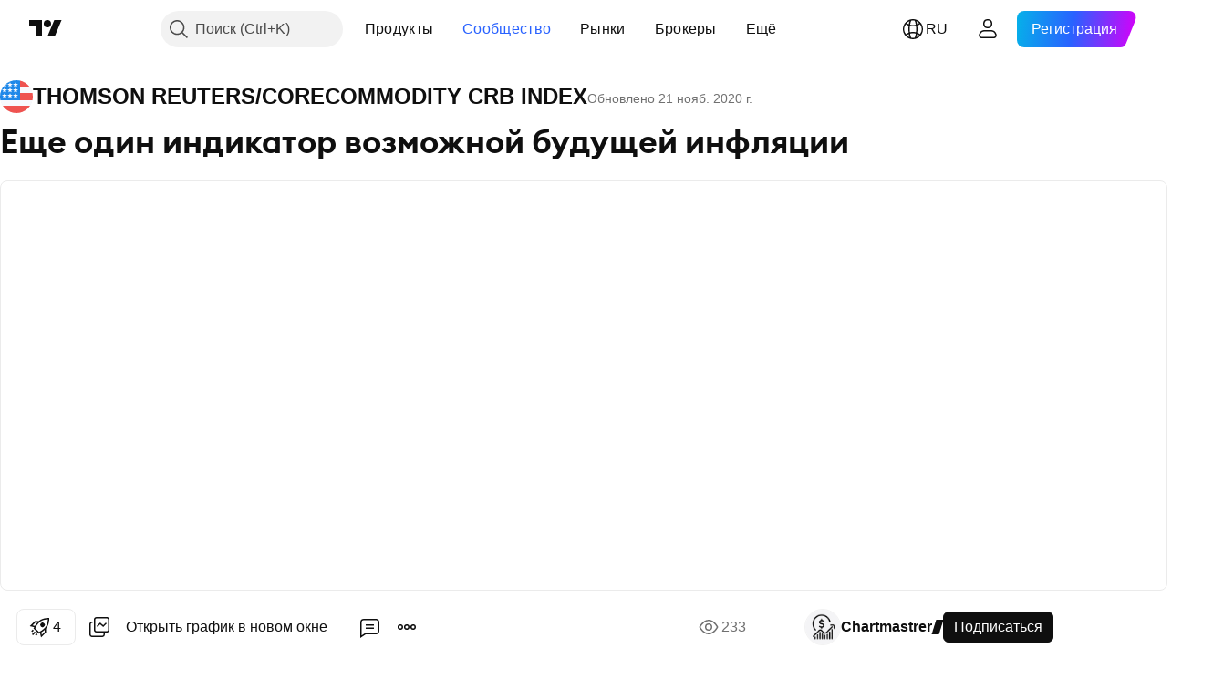

--- FILE ---
content_type: text/html; charset=utf-8
request_url: https://ru.tradingview.com/chart/TRJEFFCRB/J7dcbCRZ-esche-odin-indikator-vozmozhnoj-buduschej-inflyatsii/
body_size: 111491
content:


<!DOCTYPE html>
<html lang="ru" dir="ltr" class="is-not-authenticated is-not-pro  theme-light"
 data-theme="light">
<head><meta charset="utf-8" />
<meta name="viewport" content="width=device-width, initial-scale=1.0, maximum-scale=1.0, minimum-scale=1.0, user-scalable=no">	<script nonce="p3smJ/5l8Bxlt7TnLxe5rw==">window.initData = {};</script><title>Еще один индикатор возможной будущей инфляции по TVC:TRJEFFCRB от Chartmastrer — TradingView</title>
<!-- { block promo_footer_css_bundle } -->
		<!-- { render_css_bundle('promo_footer') } -->
		<link crossorigin="anonymous" href="https://static.tradingview.com/static/bundles/15992.6ab8fddbbeec572ad16b.css" rel="stylesheet" type="text/css"/>
	<!-- { endblock promo_footer_css_bundle } -->

	<!-- { block personal_css_bundle } -->
		<!-- render_css_bundle('base') -->
		<link crossorigin="anonymous" href="https://static.tradingview.com/static/bundles/7204.bd4a617f902d8e4336d7.css" rel="stylesheet" type="text/css"/>
<link crossorigin="anonymous" href="https://static.tradingview.com/static/bundles/77196.1ee43ed7cda5d814dba7.css" rel="stylesheet" type="text/css"/>
<link crossorigin="anonymous" href="https://static.tradingview.com/static/bundles/12874.2243f526973e835a8777.css" rel="stylesheet" type="text/css"/>
<link crossorigin="anonymous" href="https://static.tradingview.com/static/bundles/20541.ffebbd5b14e162a70fac.css" rel="stylesheet" type="text/css"/>
<link crossorigin="anonymous" href="https://static.tradingview.com/static/bundles/22691.df517de208b59f042c3b.css" rel="stylesheet" type="text/css"/>
<link crossorigin="anonymous" href="https://static.tradingview.com/static/bundles/72834.146c7925be9f43c9c767.css" rel="stylesheet" type="text/css"/>
<link crossorigin="anonymous" href="https://static.tradingview.com/static/bundles/6656.0e277b504c24d73f6420.css" rel="stylesheet" type="text/css"/>
<link crossorigin="anonymous" href="https://static.tradingview.com/static/bundles/97406.a24aa84d5466dfc219e3.css" rel="stylesheet" type="text/css"/>
<link crossorigin="anonymous" href="https://static.tradingview.com/static/bundles/51307.bb4e309d13e8ea654e19.css" rel="stylesheet" type="text/css"/>
<link crossorigin="anonymous" href="https://static.tradingview.com/static/bundles/62560.c8a32e4a427c0c57131c.css" rel="stylesheet" type="text/css"/>
<link crossorigin="anonymous" href="https://static.tradingview.com/static/bundles/28415.e6caff1a47a6c8a0f783.css" rel="stylesheet" type="text/css"/>
<link crossorigin="anonymous" href="https://static.tradingview.com/static/bundles/78820.3dc3168a8005e8c156fe.css" rel="stylesheet" type="text/css"/>
<link crossorigin="anonymous" href="https://static.tradingview.com/static/bundles/4857.2a0b835c9459f5e8f334.css" rel="stylesheet" type="text/css"/>
<link crossorigin="anonymous" href="https://static.tradingview.com/static/bundles/30608.1b5e0eb056a8145e2004.css" rel="stylesheet" type="text/css"/>
<link crossorigin="anonymous" href="https://static.tradingview.com/static/bundles/60733.515b38c2fad56295e0d7.css" rel="stylesheet" type="text/css"/>
<link crossorigin="anonymous" href="https://static.tradingview.com/static/bundles/94584.053cede951b9d64dea44.css" rel="stylesheet" type="text/css"/>
<link crossorigin="anonymous" href="https://static.tradingview.com/static/bundles/52294.8c6373aa92664b86de9e.css" rel="stylesheet" type="text/css"/>
<link crossorigin="anonymous" href="https://static.tradingview.com/static/bundles/56167.a33c76f5549cc7102e61.css" rel="stylesheet" type="text/css"/>
<link crossorigin="anonymous" href="https://static.tradingview.com/static/bundles/72373.cdd20397318c8a54ee02.css" rel="stylesheet" type="text/css"/>
<link crossorigin="anonymous" href="https://static.tradingview.com/static/bundles/68820.b0c44555783cdd4786b8.css" rel="stylesheet" type="text/css"/>
<link crossorigin="anonymous" href="https://static.tradingview.com/static/bundles/39394.1f12e32e6d4c4b83fe10.css" rel="stylesheet" type="text/css"/>
<link crossorigin="anonymous" href="https://static.tradingview.com/static/bundles/28562.e29096bd778450adbd58.css" rel="stylesheet" type="text/css"/>
<link crossorigin="anonymous" href="https://static.tradingview.com/static/bundles/19934.288c07086ff109a1d327.css" rel="stylesheet" type="text/css"/>
<link crossorigin="anonymous" href="https://static.tradingview.com/static/bundles/5911.5f96f6b3c550d3f0da23.css" rel="stylesheet" type="text/css"/>
<link crossorigin="anonymous" href="https://static.tradingview.com/static/bundles/6133.2dae60a90526a493d165.css" rel="stylesheet" type="text/css"/>
<link crossorigin="anonymous" href="https://static.tradingview.com/static/bundles/30331.cec6b9b458e103483d37.css" rel="stylesheet" type="text/css"/>
<link crossorigin="anonymous" href="https://static.tradingview.com/static/bundles/45207.4c0489c8756499c78a5e.css" rel="stylesheet" type="text/css"/>
<link crossorigin="anonymous" href="https://static.tradingview.com/static/bundles/17644.53a8a16a13c65b9ef1b6.css" rel="stylesheet" type="text/css"/>
<link crossorigin="anonymous" href="https://static.tradingview.com/static/bundles/5347.66e97921f2de4965604d.css" rel="stylesheet" type="text/css"/>
<link crossorigin="anonymous" href="https://static.tradingview.com/static/bundles/90145.8b74b8d86218eec14871.css" rel="stylesheet" type="text/css"/>
<link crossorigin="anonymous" href="https://static.tradingview.com/static/bundles/59334.4a832facb7e57c5e13f3.css" rel="stylesheet" type="text/css"/>
<link crossorigin="anonymous" href="https://static.tradingview.com/static/bundles/91361.140a08c3b11237f684ec.css" rel="stylesheet" type="text/css"/>
<link crossorigin="anonymous" href="https://static.tradingview.com/static/bundles/3691.a607e1947cc1d6442aef.css" rel="stylesheet" type="text/css"/>
<link crossorigin="anonymous" href="https://static.tradingview.com/static/bundles/79248.b085e41549ac76222ff0.css" rel="stylesheet" type="text/css"/>
<link crossorigin="anonymous" href="https://static.tradingview.com/static/bundles/17675.7322b9d581c3bd767a8f.css" rel="stylesheet" type="text/css"/>
	<!-- { endblock personal_css_bundle } -->

	<!-- { block extra_styles } -->
	<link crossorigin="anonymous" href="https://static.tradingview.com/static/bundles/26184.a8e87c60a250a6212b03.css" rel="stylesheet" type="text/css"/>
<link crossorigin="anonymous" href="https://static.tradingview.com/static/bundles/62419.12891bfbb287744d3a89.css" rel="stylesheet" type="text/css"/>
<link crossorigin="anonymous" href="https://static.tradingview.com/static/bundles/32078.4dd8f716b361ea76fac9.css" rel="stylesheet" type="text/css"/>
<link crossorigin="anonymous" href="https://static.tradingview.com/static/bundles/50370.a1a91e4e3b8d4d56af6a.css" rel="stylesheet" type="text/css"/>
<link crossorigin="anonymous" href="https://static.tradingview.com/static/bundles/29903.89b41c884d5213432809.css" rel="stylesheet" type="text/css"/>
<link crossorigin="anonymous" href="https://static.tradingview.com/static/bundles/24840.08865a24cd22e705a127.css" rel="stylesheet" type="text/css"/>
<link crossorigin="anonymous" href="https://static.tradingview.com/static/bundles/61504.303d3d3a2eef8a440230.css" rel="stylesheet" type="text/css"/>
<link crossorigin="anonymous" href="https://static.tradingview.com/static/bundles/84592.9ad3142f13630874398c.css" rel="stylesheet" type="text/css"/>
<link crossorigin="anonymous" href="https://static.tradingview.com/static/bundles/68650.e664998b1025f8944a19.css" rel="stylesheet" type="text/css"/>
<link crossorigin="anonymous" href="https://static.tradingview.com/static/bundles/58572.dad95b9e4df028f98405.css" rel="stylesheet" type="text/css"/>
<link crossorigin="anonymous" href="https://static.tradingview.com/static/bundles/86459.a94905aa773ec52c64fa.css" rel="stylesheet" type="text/css"/>
<link crossorigin="anonymous" href="https://static.tradingview.com/static/bundles/87828.b5acda22a891bd0b8b78.css" rel="stylesheet" type="text/css"/>
<link crossorigin="anonymous" href="https://static.tradingview.com/static/bundles/81350.86c68c4067216e42a0f1.css" rel="stylesheet" type="text/css"/>
<link crossorigin="anonymous" href="https://static.tradingview.com/static/bundles/27877.826c38517eae6571304f.css" rel="stylesheet" type="text/css"/>
<link crossorigin="anonymous" href="https://static.tradingview.com/static/bundles/84509.b78aa0f889805782a114.css" rel="stylesheet" type="text/css"/>
<link crossorigin="anonymous" href="https://static.tradingview.com/static/bundles/62156.ce7b2959f31f83034b45.css" rel="stylesheet" type="text/css"/>
<link crossorigin="anonymous" href="https://static.tradingview.com/static/bundles/56254.a23f3ec5b836024b605b.css" rel="stylesheet" type="text/css"/>
<link crossorigin="anonymous" href="https://static.tradingview.com/static/bundles/88936.d49d6f461c53e70b38bc.css" rel="stylesheet" type="text/css"/>
<link crossorigin="anonymous" href="https://static.tradingview.com/static/bundles/54123.b37eaf239cea1a4a4b98.css" rel="stylesheet" type="text/css"/>
<link crossorigin="anonymous" href="https://static.tradingview.com/static/bundles/14544.83eca2c4704f4649b7a3.css" rel="stylesheet" type="text/css"/>
<link crossorigin="anonymous" href="https://static.tradingview.com/static/bundles/31069.c75dd2e4bc4003a8d3c6.css" rel="stylesheet" type="text/css"/>
<link crossorigin="anonymous" href="https://static.tradingview.com/static/bundles/67877.2fb5f6f3eb739c16078d.css" rel="stylesheet" type="text/css"/>
<link crossorigin="anonymous" href="https://static.tradingview.com/static/bundles/50553.3ab347d4bc9cadf8d238.css" rel="stylesheet" type="text/css"/>
<link crossorigin="anonymous" href="https://static.tradingview.com/static/bundles/18013.0655ac40c6882bf9e438.css" rel="stylesheet" type="text/css"/>
<link crossorigin="anonymous" href="https://static.tradingview.com/static/bundles/75070.42c5ad63db6e22dd1780.css" rel="stylesheet" type="text/css"/>
<link crossorigin="anonymous" href="https://static.tradingview.com/static/bundles/85379.e2d0f6189d763981c46b.css" rel="stylesheet" type="text/css"/>
<link crossorigin="anonymous" href="https://static.tradingview.com/static/bundles/11285.2ad4e54f72ca1dbe5a12.css" rel="stylesheet" type="text/css"/>
<link crossorigin="anonymous" href="https://static.tradingview.com/static/bundles/3406.24a50d99637b4e3bf9e7.css" rel="stylesheet" type="text/css"/>
<link crossorigin="anonymous" href="https://static.tradingview.com/static/bundles/62882.bb7416e25ce047652be6.css" rel="stylesheet" type="text/css"/>
<link crossorigin="anonymous" href="https://static.tradingview.com/static/bundles/14142.fa043cf9d22075746ca7.css" rel="stylesheet" type="text/css"/>
<link crossorigin="anonymous" href="https://static.tradingview.com/static/bundles/70835.249d27fbf7cfdf5dfd83.css" rel="stylesheet" type="text/css"/>
<link crossorigin="anonymous" href="https://static.tradingview.com/static/bundles/92124.5845fa80448b407d32ec.css" rel="stylesheet" type="text/css"/>
<link crossorigin="anonymous" href="https://static.tradingview.com/static/bundles/98703.a2b02fc165a1c32d442e.css" rel="stylesheet" type="text/css"/>
<link crossorigin="anonymous" href="https://static.tradingview.com/static/bundles/65644.82e6d18dc48a569d26eb.css" rel="stylesheet" type="text/css"/>
<link crossorigin="anonymous" href="https://static.tradingview.com/static/bundles/5605.7992e8c447118cda6e67.css" rel="stylesheet" type="text/css"/>
<link crossorigin="anonymous" href="https://static.tradingview.com/static/bundles/57014.5d64ece78149214e8812.css" rel="stylesheet" type="text/css"/>
<link crossorigin="anonymous" href="https://static.tradingview.com/static/bundles/96133.507ceb094fe735b3e439.css" rel="stylesheet" type="text/css"/>
<link crossorigin="anonymous" href="https://static.tradingview.com/static/bundles/85992.24dc3e7280c9494642a6.css" rel="stylesheet" type="text/css"/>
<link crossorigin="anonymous" href="https://static.tradingview.com/static/bundles/52665.005deab1142faaf7462d.css" rel="stylesheet" type="text/css"/>
<link crossorigin="anonymous" href="https://static.tradingview.com/static/bundles/96614.aa36a3e7cbd35864ab1c.css" rel="stylesheet" type="text/css"/>
<link crossorigin="anonymous" href="https://static.tradingview.com/static/bundles/78698.9e07627cdc60a2c13dc3.css" rel="stylesheet" type="text/css"/>
<link crossorigin="anonymous" href="https://static.tradingview.com/static/bundles/96946.664cb7df376aef027378.css" rel="stylesheet" type="text/css"/>
<link crossorigin="anonymous" href="https://static.tradingview.com/static/bundles/94425.e8a11b1164ed8f31863d.css" rel="stylesheet" type="text/css"/>
<link crossorigin="anonymous" href="https://static.tradingview.com/static/bundles/30931.b2e7517523adce965dba.css" rel="stylesheet" type="text/css"/>
<link crossorigin="anonymous" href="https://static.tradingview.com/static/bundles/13619.8ac06c6d6672271c5f68.css" rel="stylesheet" type="text/css"/>
<link crossorigin="anonymous" href="https://static.tradingview.com/static/bundles/12748.199034cf25af72be11eb.css" rel="stylesheet" type="text/css"/>
<link crossorigin="anonymous" href="https://static.tradingview.com/static/bundles/66857.843c3e887cfdf130d542.css" rel="stylesheet" type="text/css"/>
<link crossorigin="anonymous" href="https://static.tradingview.com/static/bundles/18350.e409f558fe163ea9a3de.css" rel="stylesheet" type="text/css"/>
<link crossorigin="anonymous" href="https://static.tradingview.com/static/bundles/92112.db4c9d5652778b489aaa.css" rel="stylesheet" type="text/css"/>
<link crossorigin="anonymous" href="https://static.tradingview.com/static/bundles/68448.f611cd4d950c54a2caec.css" rel="stylesheet" type="text/css"/>
<link crossorigin="anonymous" href="https://static.tradingview.com/static/bundles/24309.848f88391da875ceb2a3.css" rel="stylesheet" type="text/css"/>
<link crossorigin="anonymous" href="https://static.tradingview.com/static/bundles/32388.e2ac42d074266d6f4cc4.css" rel="stylesheet" type="text/css"/>
<link crossorigin="anonymous" href="https://static.tradingview.com/static/bundles/2298.e4906aeeda8c192efa8f.css" rel="stylesheet" type="text/css"/>
<link crossorigin="anonymous" href="https://static.tradingview.com/static/bundles/6811.4ca141638fbeaa002769.css" rel="stylesheet" type="text/css"/>
<link crossorigin="anonymous" href="https://static.tradingview.com/static/bundles/34022.f218afa7d02ef496982b.css" rel="stylesheet" type="text/css"/>
<link crossorigin="anonymous" href="https://static.tradingview.com/static/bundles/9313.ef5d27e92eb3d48dab23.css" rel="stylesheet" type="text/css"/>
<link crossorigin="anonymous" href="https://static.tradingview.com/static/bundles/87844.a89d3d49f869720ebbba.css" rel="stylesheet" type="text/css"/>
<link crossorigin="anonymous" href="https://static.tradingview.com/static/bundles/79780.84d89360ede6a350ded3.css" rel="stylesheet" type="text/css"/>
<link crossorigin="anonymous" href="https://static.tradingview.com/static/bundles/50694.e8c29c22063c80408cca.css" rel="stylesheet" type="text/css"/>
<link crossorigin="anonymous" href="https://static.tradingview.com/static/bundles/22969.c32eeb1152afcd97b12e.css" rel="stylesheet" type="text/css"/>
<link crossorigin="anonymous" href="https://static.tradingview.com/static/bundles/83580.fdc9454547343089f3c6.css" rel="stylesheet" type="text/css"/>
<link crossorigin="anonymous" href="https://static.tradingview.com/static/bundles/20789.ab5c2b3cb921527e4170.css" rel="stylesheet" type="text/css"/>
<link crossorigin="anonymous" href="https://static.tradingview.com/static/bundles/29592.6154c4943032cbc1f19b.css" rel="stylesheet" type="text/css"/>
<link crossorigin="anonymous" href="https://static.tradingview.com/static/bundles/31916.57160ac113283e720311.css" rel="stylesheet" type="text/css"/>
<link crossorigin="anonymous" href="https://static.tradingview.com/static/bundles/55174.dc96c4d047ce06b033ba.css" rel="stylesheet" type="text/css"/>
<link crossorigin="anonymous" href="https://static.tradingview.com/static/bundles/5969.21c839e51d9fe09bc1ad.css" rel="stylesheet" type="text/css"/>
<link crossorigin="anonymous" href="https://static.tradingview.com/static/bundles/83332.323d337a96ea2d0d1f5b.css" rel="stylesheet" type="text/css"/>
<link crossorigin="anonymous" href="https://static.tradingview.com/static/bundles/26149.58e3d28c4207f0232d45.css" rel="stylesheet" type="text/css"/>
<link crossorigin="anonymous" href="https://static.tradingview.com/static/bundles/5769.b3335017ad0d222109e8.css" rel="stylesheet" type="text/css"/>
<link crossorigin="anonymous" href="https://static.tradingview.com/static/bundles/49022.455c0a58d3762d16e782.css" rel="stylesheet" type="text/css"/>
<link crossorigin="anonymous" href="https://static.tradingview.com/static/bundles/38582.2b62a108282b3e90d95c.css" rel="stylesheet" type="text/css"/>
<link crossorigin="anonymous" href="https://static.tradingview.com/static/bundles/15001.aa02a2d96f821d501dba.css" rel="stylesheet" type="text/css"/>
<link crossorigin="anonymous" href="https://static.tradingview.com/static/bundles/75432.cee64bd18eb72dd37b3d.css" rel="stylesheet" type="text/css"/>
<link crossorigin="anonymous" href="https://static.tradingview.com/static/bundles/43165.f500e435f461fabe05f6.css" rel="stylesheet" type="text/css"/>
<link crossorigin="anonymous" href="https://static.tradingview.com/static/bundles/70571.51824f94f04f357f27ed.css" rel="stylesheet" type="text/css"/>
<link crossorigin="anonymous" href="https://static.tradingview.com/static/bundles/6695.1ea7d74fa789f5e3b9c4.css" rel="stylesheet" type="text/css"/>
<link crossorigin="anonymous" href="https://static.tradingview.com/static/bundles/42734.28212819357e05bc15ab.css" rel="stylesheet" type="text/css"/>
<link crossorigin="anonymous" href="https://static.tradingview.com/static/bundles/97915.5b2ef44e883aedf9ee07.css" rel="stylesheet" type="text/css"/>
<link crossorigin="anonymous" href="https://static.tradingview.com/static/bundles/35229.f7d16c2e8bbca89e1d2b.css" rel="stylesheet" type="text/css"/>
<link crossorigin="anonymous" href="https://static.tradingview.com/static/bundles/49468.bd38a05bcbe9f63005d5.css" rel="stylesheet" type="text/css"/>
<link crossorigin="anonymous" href="https://static.tradingview.com/static/bundles/16543.7bcb96fa677df6654c99.css" rel="stylesheet" type="text/css"/>
<link crossorigin="anonymous" href="https://static.tradingview.com/static/bundles/78076.434b6268f44aba75e190.css" rel="stylesheet" type="text/css"/>
<link crossorigin="anonymous" href="https://static.tradingview.com/static/bundles/68844.52241fb1c81e27787e36.css" rel="stylesheet" type="text/css"/>
<link crossorigin="anonymous" href="https://static.tradingview.com/static/bundles/78806.af4707505f695c7b7e7e.css" rel="stylesheet" type="text/css"/>
<link crossorigin="anonymous" href="https://static.tradingview.com/static/bundles/67957.26bd3f4dca9113e5bd92.css" rel="stylesheet" type="text/css"/>
<link crossorigin="anonymous" href="https://static.tradingview.com/static/bundles/95626.0b382ed55589e98e3418.css" rel="preload" as="style"/>
<link crossorigin="anonymous" href="https://static.tradingview.com/static/bundles/4876.8876d8fb744d67484f1f.css" rel="preload" as="style"/>
<link crossorigin="anonymous" href="https://static.tradingview.com/static/bundles/79185.94b15842cd307f061854.css" rel="preload" as="style"/>
<link crossorigin="anonymous" href="https://static.tradingview.com/static/bundles/49822.f499cfafbc0a791ec49e.css" rel="preload" as="style"/>
	<!-- { endblock extra_styles } --><script nonce="p3smJ/5l8Bxlt7TnLxe5rw==">
	window.locale = 'ru';
	window.language = 'ru';
</script>
	<!-- { block promo_footer_js_bundle } -->
		<!-- { render_js_bundle('promo_footer') } -->
		<link crossorigin="anonymous" href="https://static.tradingview.com/static/bundles/ru.63639.1944621f814981fac967.js" rel="preload" as="script"/>
<link crossorigin="anonymous" href="https://static.tradingview.com/static/bundles/25096.92bda83ae2bfdec74d91.js" rel="preload" as="script"/>
<link crossorigin="anonymous" href="https://static.tradingview.com/static/bundles/promo_footer.954e6f05cc562c25e58d.js" rel="preload" as="script"/><script crossorigin="anonymous" src="https://static.tradingview.com/static/bundles/ru.63639.1944621f814981fac967.js" defer></script>
<script crossorigin="anonymous" src="https://static.tradingview.com/static/bundles/25096.92bda83ae2bfdec74d91.js" defer></script>
<script crossorigin="anonymous" src="https://static.tradingview.com/static/bundles/promo_footer.954e6f05cc562c25e58d.js" defer></script>
	<!-- { endblock promo_footer_js_bundle } -->

	<!-- { block personal_js_bundle } -->
		<!-- render_js_bundle('base') -->
		<link crossorigin="anonymous" href="https://static.tradingview.com/static/bundles/runtime.1639f0a1652a120749c9.js" rel="preload" as="script"/>
<link crossorigin="anonymous" href="https://static.tradingview.com/static/bundles/ru.11389.2b9c5a4a377923252369.js" rel="preload" as="script"/>
<link crossorigin="anonymous" href="https://static.tradingview.com/static/bundles/32227.d826c45d2d27f2ff4314.js" rel="preload" as="script"/>
<link crossorigin="anonymous" href="https://static.tradingview.com/static/bundles/77507.fb006c0c7a02051cf5cd.js" rel="preload" as="script"/>
<link crossorigin="anonymous" href="https://static.tradingview.com/static/bundles/22665.478e72b4af5ae0c375ec.js" rel="preload" as="script"/>
<link crossorigin="anonymous" href="https://static.tradingview.com/static/bundles/12886.7be7542f140baf734d79.js" rel="preload" as="script"/>
<link crossorigin="anonymous" href="https://static.tradingview.com/static/bundles/22023.035d84389dc598280aca.js" rel="preload" as="script"/>
<link crossorigin="anonymous" href="https://static.tradingview.com/static/bundles/2373.7f1c5f402e07b6f9d0b4.js" rel="preload" as="script"/>
<link crossorigin="anonymous" href="https://static.tradingview.com/static/bundles/62134.57ec9cb3f1548c6e710a.js" rel="preload" as="script"/>
<link crossorigin="anonymous" href="https://static.tradingview.com/static/bundles/1620.cf91b3df49fde2229d37.js" rel="preload" as="script"/>
<link crossorigin="anonymous" href="https://static.tradingview.com/static/bundles/68134.53b8dc667ab093512b37.js" rel="preload" as="script"/>
<link crossorigin="anonymous" href="https://static.tradingview.com/static/bundles/93243.9f32faddc6003d3f9057.js" rel="preload" as="script"/>
<link crossorigin="anonymous" href="https://static.tradingview.com/static/bundles/13071.91e2fa9b6767c20351c0.js" rel="preload" as="script"/>
<link crossorigin="anonymous" href="https://static.tradingview.com/static/bundles/32378.b87f7c1aed020f9c3427.js" rel="preload" as="script"/>
<link crossorigin="anonymous" href="https://static.tradingview.com/static/bundles/29138.383caf3c5b6f45e5df5b.js" rel="preload" as="script"/>
<link crossorigin="anonymous" href="https://static.tradingview.com/static/bundles/23298.0b1a2a8df7ae6c4f9aff.js" rel="preload" as="script"/>
<link crossorigin="anonymous" href="https://static.tradingview.com/static/bundles/91834.5fd292a5c7fa61cec1af.js" rel="preload" as="script"/>
<link crossorigin="anonymous" href="https://static.tradingview.com/static/bundles/81015.bf8d8baf1e9bdee91b08.js" rel="preload" as="script"/>
<link crossorigin="anonymous" href="https://static.tradingview.com/static/bundles/70241.37c6eebd1c31e49a42e0.js" rel="preload" as="script"/>
<link crossorigin="anonymous" href="https://static.tradingview.com/static/bundles/base.26f59c46d5e73f5d923e.js" rel="preload" as="script"/><script crossorigin="anonymous" src="https://static.tradingview.com/static/bundles/runtime.1639f0a1652a120749c9.js" defer></script>
<script crossorigin="anonymous" src="https://static.tradingview.com/static/bundles/ru.11389.2b9c5a4a377923252369.js" defer></script>
<script crossorigin="anonymous" src="https://static.tradingview.com/static/bundles/32227.d826c45d2d27f2ff4314.js" defer></script>
<script crossorigin="anonymous" src="https://static.tradingview.com/static/bundles/77507.fb006c0c7a02051cf5cd.js" defer></script>
<script crossorigin="anonymous" src="https://static.tradingview.com/static/bundles/22665.478e72b4af5ae0c375ec.js" defer></script>
<script crossorigin="anonymous" src="https://static.tradingview.com/static/bundles/12886.7be7542f140baf734d79.js" defer></script>
<script crossorigin="anonymous" src="https://static.tradingview.com/static/bundles/22023.035d84389dc598280aca.js" defer></script>
<script crossorigin="anonymous" src="https://static.tradingview.com/static/bundles/2373.7f1c5f402e07b6f9d0b4.js" defer></script>
<script crossorigin="anonymous" src="https://static.tradingview.com/static/bundles/62134.57ec9cb3f1548c6e710a.js" defer></script>
<script crossorigin="anonymous" src="https://static.tradingview.com/static/bundles/1620.cf91b3df49fde2229d37.js" defer></script>
<script crossorigin="anonymous" src="https://static.tradingview.com/static/bundles/68134.53b8dc667ab093512b37.js" defer></script>
<script crossorigin="anonymous" src="https://static.tradingview.com/static/bundles/93243.9f32faddc6003d3f9057.js" defer></script>
<script crossorigin="anonymous" src="https://static.tradingview.com/static/bundles/13071.91e2fa9b6767c20351c0.js" defer></script>
<script crossorigin="anonymous" src="https://static.tradingview.com/static/bundles/32378.b87f7c1aed020f9c3427.js" defer></script>
<script crossorigin="anonymous" src="https://static.tradingview.com/static/bundles/29138.383caf3c5b6f45e5df5b.js" defer></script>
<script crossorigin="anonymous" src="https://static.tradingview.com/static/bundles/23298.0b1a2a8df7ae6c4f9aff.js" defer></script>
<script crossorigin="anonymous" src="https://static.tradingview.com/static/bundles/91834.5fd292a5c7fa61cec1af.js" defer></script>
<script crossorigin="anonymous" src="https://static.tradingview.com/static/bundles/81015.bf8d8baf1e9bdee91b08.js" defer></script>
<script crossorigin="anonymous" src="https://static.tradingview.com/static/bundles/70241.37c6eebd1c31e49a42e0.js" defer></script>
<script crossorigin="anonymous" src="https://static.tradingview.com/static/bundles/base.26f59c46d5e73f5d923e.js" defer></script>
	<!-- { endblock personal_js_bundle } -->

	<!-- { block additional_js_bundle } -->
	<!-- { endblock additional_js_bundle } -->	<script nonce="p3smJ/5l8Bxlt7TnLxe5rw==">
		window.initData = window.initData || {};
		window.initData.theme = "light";
			(()=>{"use strict";const t=/(?:^|;)\s*theme=(dark|light)(?:;|$)|$/.exec(document.cookie)[1];t&&(document.documentElement.classList.toggle("theme-dark","dark"===t),document.documentElement.classList.toggle("theme-light","light"===t),document.documentElement.dataset.theme=t,window.initData=window.initData||{},window.initData.theme=t)})();
	</script>
	<script nonce="p3smJ/5l8Bxlt7TnLxe5rw==">
		(()=>{"use strict";"undefined"!=typeof window&&"undefined"!=typeof navigator&&/mac/i.test(navigator.platform)&&document.documentElement.classList.add("mac_os_system")})();
	</script>

	<script nonce="p3smJ/5l8Bxlt7TnLxe5rw==">var environment = "battle";
		window.WS_HOST_PING_REQUIRED = true;
		window.BUILD_TIME = "2026-01-16T11:35:19";
		window.WEBSOCKET_HOST = "data.tradingview.com";
		window.WEBSOCKET_PRO_HOST = "prodata.tradingview.com";
		window.WEBSOCKET_HOST_FOR_DEEP_BACKTESTING = "history-data.tradingview.com";
		window.WIDGET_HOST = "https://www.tradingview-widget.com";
		window.TradingView = window.TradingView || {};
	</script>

	<link rel="conversions-config" href="https://s3.tradingview.com/conversions_ru.json">
	<link rel="metrics-config" href="https://scanner-backend.tradingview.com/enum/ordered?id=metrics_full_name,metrics&lang=ru&label-product=ytm-metrics-plan.json" crossorigin>

	<script nonce="p3smJ/5l8Bxlt7TnLxe5rw==">
		(()=>{"use strict";function e(e,t=!1){const{searchParams:n}=new URL(String(location));let s="true"===n.get("mobileapp_new"),o="true"===n.get("mobileapp");if(!t){const e=function(e){const t=e+"=",n=document.cookie.split(";");for(let e=0;e<n.length;e++){let s=n[e];for(;" "===s.charAt(0);)s=s.substring(1,s.length);if(0===s.indexOf(t))return s.substring(t.length,s.length)}return null}("tv_app")||"";s||=["android","android_nps"].includes(e),o||="ios"===e}return!("new"!==e&&"any"!==e||!s)||!("new"===e||!o)}const t="undefined"!=typeof window&&"undefined"!=typeof navigator,n=t&&"ontouchstart"in window,s=(t&&n&&window,t&&(n||navigator.maxTouchPoints),t&&window.chrome&&window.chrome.runtime,t&&window.navigator.userAgent.toLowerCase().indexOf("firefox"),t&&/\sEdge\/\d\d\b/.test(navigator.userAgent),t&&Boolean(navigator.vendor)&&navigator.vendor.indexOf("Apple")>-1&&-1===navigator.userAgent.indexOf("CriOS")&&navigator.userAgent.indexOf("FxiOS"),t&&/mac/i.test(navigator.platform),t&&/Win32|Win64/i.test(navigator.platform),t&&/Linux/i.test(navigator.platform),t&&/Android/i.test(navigator.userAgent)),o=t&&/BlackBerry/i.test(navigator.userAgent),i=t&&/iPhone|iPad|iPod/.test(navigator.platform),c=t&&/Opera Mini/i.test(navigator.userAgent),r=t&&("MacIntel"===navigator.platform&&navigator.maxTouchPoints>1||/iPad/.test(navigator.platform)),a=s||o||i||c,h=window.TradingView=window.TradingView||{};const _={Android:()=>s,BlackBerry:()=>o,iOS:()=>i,Opera:()=>c,isIPad:()=>r,any:()=>a};h.isMobile=_;const l=new Map;function d(){const e=window.location.pathname,t=window.location.host,n=`${t}${e}`;return l.has(n)||l.set(n,function(e,t){const n=["^widget-docs"];for(const e of n)if(new RegExp(e).test(t))return!0;const s=["^widgetembed/?$","^cmewidgetembed/?$","^([0-9a-zA-Z-]+)/widgetembed/?$","^([0-9a-zA-Z-]+)/widgetstatic/?$","^([0-9a-zA-Z-]+)?/?mediumwidgetembed/?$","^twitter-chart/?$","^telegram/chart/?$","^embed/([0-9a-zA-Z]{8})/?$","^widgetpopup/?$","^extension/?$","^idea-popup/?$","^hotlistswidgetembed/?$","^([0-9a-zA-Z-]+)/hotlistswidgetembed/?$","^marketoverviewwidgetembed/?$","^([0-9a-zA-Z-]+)/marketoverviewwidgetembed/?$","^eventswidgetembed/?$","^tickerswidgetembed/?$","^forexcrossrateswidgetembed/?$","^forexheatmapwidgetembed/?$","^marketquoteswidgetembed/?$","^screenerwidget/?$","^cryptomktscreenerwidget/?$","^([0-9a-zA-Z-]+)/cryptomktscreenerwidget/?$","^([0-9a-zA-Z-]+)/marketquoteswidgetembed/?$","^technical-analysis-widget-embed/$","^singlequotewidgetembed/?$","^([0-9a-zA-Z-]+)/singlequotewidgetembed/?$","^embed-widget/([0-9a-zA-Z-]+)/(([0-9a-zA-Z-]+)/)?$","^widget-docs/([0-9a-zA-Z-]+)/([0-9a-zA-Z-/]+)?$"],o=e.replace(/^\//,"");let i;for(let e=s.length-1;e>=0;e--)if(i=new RegExp(s[e]),i.test(o))return!0;return!1}(e,t)),l.get(n)??!1}h.onWidget=d;const g=()=>{},u="~m~";class m{constructor(e,t={}){this.sessionid=null,this.connected=!1,this._timeout=null,this._base=e,this._options={timeout:t.timeout||2e4,connectionType:t.connectionType}}connect(){this._socket=new WebSocket(this._prepareUrl()),this._socket.onmessage=e=>{
if("string"!=typeof e.data)throw new TypeError(`The WebSocket message should be a string. Recieved ${Object.prototype.toString.call(e.data)}`);this._onData(e.data)},this._socket.onclose=this._onClose.bind(this),this._socket.onerror=this._onError.bind(this)}send(e){this._socket&&this._socket.send(this._encode(e))}disconnect(){this._clearIdleTimeout(),this._socket&&(this._socket.onmessage=g,this._socket.onclose=g,this._socket.onerror=g,this._socket.close())}_clearIdleTimeout(){null!==this._timeout&&(clearTimeout(this._timeout),this._timeout=null)}_encode(e){let t,n="";const s=Array.isArray(e)?e:[e],o=s.length;for(let e=0;e<o;e++)t=null===s[e]||void 0===s[e]?"":m._stringify(s[e]),n+=u+t.length+u+t;return n}_decode(e){const t=[];let n,s;do{if(e.substring(0,3)!==u)return t;n="",s="";const o=(e=e.substring(3)).length;for(let t=0;t<o;t++){if(s=Number(e.substring(t,t+1)),Number(e.substring(t,t+1))!==s){e=e.substring(n.length+3),n=Number(n);break}n+=s}t.push(e.substring(0,n)),e=e.substring(n)}while(""!==e);return t}_onData(e){this._setTimeout();const t=this._decode(e),n=t.length;for(let e=0;e<n;e++)this._onMessage(t[e])}_setTimeout(){this._clearIdleTimeout(),this._timeout=setTimeout(this._onTimeout.bind(this),this._options.timeout)}_onTimeout(){this.disconnect(),this._onDisconnect({code:4e3,reason:"socket.io timeout",wasClean:!1})}_onMessage(e){this.sessionid?this._checkIfHeartbeat(e)?this._onHeartbeat(e.slice(3)):this._checkIfJson(e)?this._base.onMessage(JSON.parse(e.slice(3))):this._base.onMessage(e):(this.sessionid=e,this._onConnect())}_checkIfHeartbeat(e){return this._checkMessageType(e,"h")}_checkIfJson(e){return this._checkMessageType(e,"j")}_checkMessageType(e,t){return e.substring(0,3)==="~"+t+"~"}_onHeartbeat(e){this.send("~h~"+e)}_onConnect(){this.connected=!0,this._base.onConnect()}_onDisconnect(e){this._clear(),this._base.onDisconnect(e),this.sessionid=null}_clear(){this.connected=!1}_prepareUrl(){const t=w(this._base.host);if(t.pathname+="socket.io/websocket",t.protocol="wss:",t.searchParams.append("from",window.location.pathname.slice(1,50)),t.searchParams.append("date",window.BUILD_TIME||""),e("any")&&t.searchParams.append("client","mobile"),this._options.connectionType&&t.searchParams.append("type",this._options.connectionType),window.WEBSOCKET_PARAMS_ANALYTICS){const{ws_page_uri:e,ws_ancestor_origin:n}=window.WEBSOCKET_PARAMS_ANALYTICS;e&&t.searchParams.append("page-uri",e),n&&t.searchParams.append("ancestor-origin",n)}const n=window.location.search.includes("widget_token")||window.location.hash.includes("widget_token");return d()||n||t.searchParams.append("auth","sessionid"),t.href}_onClose(e){this._clearIdleTimeout(),this._onDisconnect(e)}_onError(e){this._clearIdleTimeout(),this._clear(),this._base.emit("error",[e]),this.sessionid=null}static _stringify(e){return"[object Object]"===Object.prototype.toString.call(e)?"~j~"+JSON.stringify(e):String(e)}}class p{constructor(e,t){this.host=e,this._connecting=!1,this._events={},this.transport=this._getTransport(t)}isConnected(){
return!!this.transport&&this.transport.connected}isConnecting(){return this._connecting}connect(){this.isConnected()||(this._connecting&&this.disconnect(),this._connecting=!0,this.transport.connect())}send(e){this.transport&&this.transport.connected&&this.transport.send(e)}disconnect(){this.transport&&this.transport.disconnect()}on(e,t){e in this._events||(this._events[e]=[]),this._events[e].push(t)}offAll(){this._events={}}onMessage(e){this.emit("message",[e])}emit(e,t=[]){if(e in this._events){const n=this._events[e].concat(),s=n.length;for(let e=0;e<s;e++)n[e].apply(this,t)}}onConnect(){this.clear(),this.emit("connect")}onDisconnect(e){this.emit("disconnect",[e])}clear(){this._connecting=!1}_getTransport(e){return new m(this,e)}}function w(e){const t=-1!==e.indexOf("/")?new URL(e):new URL("wss://"+e);if("wss:"!==t.protocol&&"https:"!==t.protocol)throw new Error("Invalid websocket base "+e);return t.pathname.endsWith("/")||(t.pathname+="/"),t.search="",t.username="",t.password="",t}const k="undefined"!=typeof window&&Number(window.TELEMETRY_WS_ERROR_LOGS_THRESHOLD)||0;class f{constructor(e,t={}){this._queueStack=[],this._logsQueue=[],this._telemetryObjectsQueue=[],this._reconnectCount=0,this._redirectCount=0,this._errorsCount=0,this._errorsInfoSent=!1,this._connectionStart=null,this._connectionEstablished=null,this._reconnectTimeout=null,this._onlineCancellationToken=null,this._isConnectionForbidden=!1,this._initialHost=t.initialHost||null,this._suggestedHost=e,this._proHost=t.proHost,this._reconnectHost=t.reconnectHost,this._noReconnectAfterTimeout=!0===t.noReconnectAfterTimeout,this._dataRequestTimeout=t.dataRequestTimeout,this._connectionType=t.connectionType,this._doConnect(),t.pingRequired&&-1===window.location.search.indexOf("noping")&&this._startPing()}connect(){this._tryConnect()}resetCounters(){this._reconnectCount=0,this._redirectCount=0}setLogger(e,t){this._logger=e,this._getLogHistory=t,this._flushLogs()}setTelemetry(e){this._telemetry=e,this._telemetry.reportSent.subscribe(this,this._onTelemetrySent),this._flushTelemetry()}onReconnect(e){this._onReconnect=e}isConnected(){return!!this._socket&&this._socket.isConnected()}isConnecting(){return!!this._socket&&this._socket.isConnecting()}on(e,t){return!!this._socket&&("connect"===e&&this._socket.isConnected()?t():"disconnect"===e?this._disconnectCallbacks.push(t):this._socket.on(e,t),!0)}getSessionId(){return this._socket&&this._socket.transport?this._socket.transport.sessionid:null}send(e){return this.isConnected()?(this._socket.send(e),!0):(this._queueMessage(e),!1)}getConnectionEstablished(){return this._connectionEstablished}getHost(){const e=this._tryGetProHost();return null!==e?e:this._reconnectHost&&this._reconnectCount>3?this._reconnectHost:this._suggestedHost}getReconnectCount(){return this._reconnectCount}getRedirectCount(){return this._redirectCount}getConnectionStart(){return this._connectionStart}disconnect(){this._clearReconnectTimeout(),(this.isConnected()||this.isConnecting())&&(this._propagateDisconnect(),this._disconnectCallbacks=[],
this._closeSocket())}forbidConnection(){this._isConnectionForbidden=!0,this.disconnect()}allowConnection(){this._isConnectionForbidden=!1,this.connect()}isMaxRedirects(){return this._redirectCount>=20}isMaxReconnects(){return this._reconnectCount>=20}getPingInfo(){return this._pingInfo||null}_tryGetProHost(){return window.TradingView&&window.TradingView.onChartPage&&"battle"===window.environment&&!this._redirectCount&&-1===window.location.href.indexOf("ws_host")?this._initialHost?this._initialHost:void 0!==window.user&&window.user.pro_plan?this._proHost||this._suggestedHost:null:null}_queueMessage(e){0===this._queueStack.length&&this._logMessage(0,"Socket is not connected. Queued a message"),this._queueStack.push(e)}_processMessageQueue(){0!==this._queueStack.length&&(this._logMessage(0,"Processing queued messages"),this._queueStack.forEach(this.send.bind(this)),this._logMessage(0,"Processed "+this._queueStack.length+" messages"),this._queueStack=[])}_onDisconnect(e){this._noReconnectAfterTimeout||null!==this._reconnectTimeout||(this._reconnectTimeout=setTimeout(this._tryReconnect.bind(this),5e3)),this._clearOnlineCancellationToken();let t="disconnect session:"+this.getSessionId();e&&(t+=", code:"+e.code+", reason:"+e.reason,1005===e.code&&this._sendTelemetry("websocket_code_1005")),this._logMessage(0,t),this._propagateDisconnect(e),this._closeSocket(),this._queueStack=[]}_closeSocket(){null!==this._socket&&(this._socket.offAll(),this._socket.disconnect(),this._socket=null)}_logMessage(e,t){const n={method:e,message:t};this._logger?this._flushLogMessage(n):(n.message=`[${(new Date).toISOString()}] ${n.message}`,this._logsQueue.push(n))}_flushLogMessage(e){switch(e.method){case 2:this._logger.logDebug(e.message);break;case 3:this._logger.logError(e.message);break;case 0:this._logger.logInfo(e.message);break;case 1:this._logger.logNormal(e.message)}}_flushLogs(){this._flushLogMessage({method:1,message:"messages from queue. Start."}),this._logsQueue.forEach((e=>{this._flushLogMessage(e)})),this._flushLogMessage({method:1,message:"messages from queue. End."}),this._logsQueue=[]}_sendTelemetry(e,t){const n={event:e,params:t};this._telemetry?this._flushTelemetryObject(n):this._telemetryObjectsQueue.push(n)}_flushTelemetryObject(e){this._telemetry.sendChartReport(e.event,e.params,!1)}_flushTelemetry(){this._telemetryObjectsQueue.forEach((e=>{this._flushTelemetryObject(e)})),this._telemetryObjectsQueue=[]}_doConnect(){this._socket&&(this._socket.isConnected()||this._socket.isConnecting())||(this._clearOnlineCancellationToken(),this._host=this.getHost(),this._socket=new p(this._host,{timeout:this._dataRequestTimeout,connectionType:this._connectionType}),this._logMessage(0,"Connecting to "+this._host),this._bindEvents(),this._disconnectCallbacks=[],this._connectionStart=performance.now(),this._connectionEstablished=null,this._socket.connect(),performance.mark("SWSC",{detail:"Start WebSocket connection"}),this._socket.on("connect",(()=>{performance.mark("EWSC",{detail:"End WebSocket connection"}),
performance.measure("WebSocket connection delay","SWSC","EWSC")})))}_propagateDisconnect(e){const t=this._disconnectCallbacks.length;for(let n=0;n<t;n++)this._disconnectCallbacks[n](e||{})}_bindEvents(){this._socket&&(this._socket.on("connect",(()=>{const e=this.getSessionId();if("string"==typeof e){const t=JSON.parse(e);if(t.redirect)return this._redirectCount+=1,this._suggestedHost=t.redirect,this.isMaxRedirects()&&this._sendTelemetry("redirect_bailout"),void this._redirect()}this._connectionEstablished=performance.now(),this._processMessageQueue(),this._logMessage(0,"connect session:"+e)})),this._socket.on("disconnect",this._onDisconnect.bind(this)),this._socket.on("close",this._onDisconnect.bind(this)),this._socket.on("error",(e=>{this._logMessage(0,new Date+" session:"+this.getSessionId()+" websocket error:"+JSON.stringify(e)),this._sendTelemetry("websocket_error"),this._errorsCount++,!this._errorsInfoSent&&this._errorsCount>=k&&(void 0!==this._lastConnectCallStack&&(this._sendTelemetry("websocket_error_connect_stack",{text:this._lastConnectCallStack}),delete this._lastConnectCallStack),void 0!==this._getLogHistory&&this._sendTelemetry("websocket_error_log",{text:this._getLogHistory(50).join("\n")}),this._errorsInfoSent=!0)})))}_redirect(){this.disconnect(),this._reconnectWhenOnline()}_tryReconnect(){this._tryConnect()&&(this._reconnectCount+=1)}_tryConnect(){return!this._isConnectionForbidden&&(this._clearReconnectTimeout(),this._lastConnectCallStack=new Error(`WebSocket connect stack. Is connected: ${this.isConnected()}.`).stack||"",!this.isConnected()&&(this.disconnect(),this._reconnectWhenOnline(),!0))}_clearOnlineCancellationToken(){this._onlineCancellationToken&&(this._onlineCancellationToken(),this._onlineCancellationToken=null)}_clearReconnectTimeout(){null!==this._reconnectTimeout&&(clearTimeout(this._reconnectTimeout),this._reconnectTimeout=null)}_reconnectWhenOnline(){if(navigator.onLine)return this._logMessage(0,"Network status: online - trying to connect"),this._doConnect(),void(this._onReconnect&&this._onReconnect());this._logMessage(0,"Network status: offline - wait until online"),this._onlineCancellationToken=function(e){let t=e;const n=()=>{window.removeEventListener("online",n),t&&t()};return window.addEventListener("online",n),()=>{t=null}}((()=>{this._logMessage(0,"Network status changed to online - trying to connect"),this._doConnect(),this._onReconnect&&this._onReconnect()}))}_onTelemetrySent(e){"websocket_error"in e&&(this._errorsCount=0,this._errorsInfoSent=!1)}_startPing(){if(this._pingIntervalId)return;const e=w(this.getHost());e.pathname+="ping",e.protocol="https:";let t=0,n=0;const s=e=>{this._pingInfo=this._pingInfo||{max:0,min:1/0,avg:0};const s=(new Date).getTime()-e;s>this._pingInfo.max&&(this._pingInfo.max=s),s<this._pingInfo.min&&(this._pingInfo.min=s),t+=s,n++,this._pingInfo.avg=t/n,n>=10&&this._pingIntervalId&&(clearInterval(this._pingIntervalId),delete this._pingIntervalId)};this._pingIntervalId=setInterval((()=>{const t=(new Date).getTime(),n=new XMLHttpRequest
;n.open("GET",e,!0),n.send(),n.onreadystatechange=()=>{n.readyState===XMLHttpRequest.DONE&&200===n.status&&s(t)}}),1e4)}}window.WSBackendConnection=new f(window.WEBSOCKET_HOST,{pingRequired:window.WS_HOST_PING_REQUIRED,proHost:window.WEBSOCKET_PRO_HOST,reconnectHost:window.WEBSOCKET_HOST_FOR_RECONNECT,initialHost:window.WEBSOCKET_INITIAL_HOST,connectionType:window.WEBSOCKET_CONNECTION_TYPE}),window.WSBackendConnectionCtor=f})();
	</script>


	<script nonce="p3smJ/5l8Bxlt7TnLxe5rw==">var is_authenticated = false;
		var user = {"username":"Guest","following":"0","followers":"0","ignore_list":[],"available_offers":{}};
		window.initData.priceAlertsFacadeClientUrl = "https://pricealerts.tradingview.com";
		window.initData.currentLocaleInfo = {"language":"ru","language_name":"Русский","flag":"ru","geoip_code":"ru","countries_with_this_language":["am","by","kg","kz","md","tj","tm","uz"],"iso":"ru","iso_639_3":"rus","global_name":"Russian","is_only_recommended_tw_autorepost":true};
		window.initData.offerButtonInfo = {"class_name":"tv-header__offer-button-container--trial-join","title":"Регистрация","href":"/pricing/?source=header_go_pro_button&feature=start_free_trial","subtitle":null,"expiration":null,"color":"gradient","stretch":false};
		window.initData.settings = {'S3_LOGO_SERVICE_BASE_URL': 'https://s3-symbol-logo.tradingview.com/', 'S3_NEWS_IMAGE_SERVICE_BASE_URL': 'https://s3.tradingview.com/news/', 'WEBPACK_STATIC_PATH': 'https://static.tradingview.com/static/bundles/', 'TRADING_URL': 'https://papertrading.tradingview.com', 'CRUD_STORAGE_URL': 'https://crud-storage.tradingview.com'};
		window.countryCode = "US";


			window.__initialEnabledFeaturesets =
				(window.__initialEnabledFeaturesets || []).concat(
					['tv_production'].concat(
						window.ClientCustomConfiguration && window.ClientCustomConfiguration.getEnabledFeatureSet
							? JSON.parse(window.ClientCustomConfiguration.getEnabledFeatureSet())
							: []
					)
				);

			if (window.ClientCustomConfiguration && window.ClientCustomConfiguration.getDisabledFeatureSet) {
				window.__initialDisabledFeaturesets = JSON.parse(window.ClientCustomConfiguration.getDisabledFeatureSet());
			}



			var lastGlobalNotificationIds = [1014973,1014936,1014900,1014897,1014895,1014891,1014888,1014850,1014847,1014843,1014789];

		var shopConf = {
			offers: [],
		};

		var featureToggleState = {"black_friday_popup":1.0,"black_friday_mainpage":1.0,"black_friday_extend_limitation":1.0,"chart_autosave_5min":1.0,"chart_autosave_30min":1.0,"chart_save_metainfo_separately":1.0,"performance_test_mode":1.0,"ticks_replay":1.0,"footprint_statistic_table":1.0,"chart_storage_hibernation_delay_60min":1.0,"log_replay_to_persistent_logger":1.0,"enable_select_date_replay_mobile":1.0,"support_persistent_logs":1.0,"seasonals_table":1.0,"ytm_on_chart":1.0,"enable_step_by_step_hints_for_drawings":1.0,"enable_new_indicators_templates_view":1.0,"allow_brackets_profit_loss":1.0,"enable_traded_context_linking":1.0,"order_context_validation_in_instant_mode":1.0,"internal_fullscreen_api":1.0,"alerts-presets":1.0,"alerts-watchlist-allow-in-multicondions":1.0,"alerts-pro-symbol-filtering":1.0,"alerts-disable-fires-read-from-toast":1.0,"alerts-editor-fire-rate-setting":1.0,"enable_symbol_change_restriction_on_widgets":1.0,"enable_asx_symbol_restriction":1.0,"symphony_allow_non_partitioned_cookie_on_old_symphony":1.0,"symphony_notification_badges":1.0,"symphony_use_adk_for_upgrade_request":1.0,"telegram_mini_app_reduce_snapshot_quality":1.0,"news_enable_filtering_by_user":1.0,"timeout_django_db":0.15,"timeout_django_usersettings_db":0.15,"timeout_django_charts_db":0.25,"timeout_django_symbols_lists_db":0.25,"timeout_django_minds_db":0.05,"timeout_django_logging_db":0.25,"disable_services_monitor_metrics":1.0,"enable_signin_recaptcha":1.0,"enable_idea_spamdetectorml":1.0,"enable_idea_spamdetectorml_comments":1.0,"enable_spamdetectorml_chat":1.0,"enable_minds_spamdetectorml":1.0,"backend-connections-in-token":1.0,"one_connection_with_exchanges":1.0,"mobile-ads-ios":1.0,"mobile-ads-android":1.0,"google-one-tap-signin":1.0,"braintree-gopro-in-order-dialog":1.0,"braintree-apple-pay":1.0,"braintree-google-pay":1.0,"braintree-apple-pay-from-ios-app":1.0,"braintree-apple-pay-trial":1.0,"triplea-payments":1.0,"braintree-google-pay-trial":1.0,"braintree-one-usd-verification":1.0,"braintree-3ds-enabled":1.0,"braintree-3ds-status-check":1.0,"braintree-additional-card-checks-for-trial":1.0,"braintree-instant-settlement":1.0,"braintree_recurring_billing_scheduler_subscription":1.0,"checkout_manual_capture_required":1.0,"checkout-subscriptions":1.0,"checkout_additional_card_checks_for_trial":1.0,"checkout_fail_on_duplicate_payment_methods_for_trial":1.0,"checkout_fail_on_banned_countries_for_trial":1.0,"checkout_fail_on_banned_bank_for_trial":1.0,"checkout_fail_on_banned_bank_for_premium_trial":1.0,"checkout_fail_on_close_to_expiration_card_trial":1.0,"checkout_fail_on_prepaid_card_trial":1.0,"country_of_issuance_vs_billing_country":1.0,"checkout_show_instead_of_braintree":1.0,"checkout-3ds":1.0,"checkout-3ds-us":1.0,"checkout-paypal":1.0,"checkout_include_account_holder":1.0,"checkout-paypal-trial":1.0,"annual_to_monthly_downgrade_attempt":1.0,"razorpay_trial_10_inr":1.0,"razorpay-card-order-token-section":1.0,"razorpay-card-subscriptions":1.0,"razorpay-upi-subscriptions":1.0,"razorpay-s3-invoice-upload":1.0,"razorpay_include_date_of_birth":1.0,"dlocal-payments":1.0,"braintree_transaction_source":1.0,"vertex-tax":1.0,"receipt_in_emails":1.0,"adwords-analytics":1.0,"disable_mobile_upsell_ios":1.0,"disable_mobile_upsell_android":1.0,"required_agreement_for_rt":1.0,"check_market_data_limits":1.0,"force_to_complete_data":1.0,"force_to_upgrade_to_expert":1.0,"send_tradevan_invoice":1.0,"show_pepe_animation":1.0,"send_next_payment_info_receipt":1.0,"screener-alerts-read-only":1.0,"screener-condition-filters-auto-apply":1.0,"screener_bond_restriction_by_auth_enabled":1.0,"screener_bond_rating_columns_restriction_by_auth_enabled":1.0,"ses_tracking":1.0,"send_financial_notifications":1.0,"spark_translations":1.0,"spark_category_translations":1.0,"spark_tags_translations":1.0,"pro_plan_initial_refunds_disabled":1.0,"previous_monoproduct_purchases_refunds_enabled":1.0,"enable_ideas_recommendations":1.0,"enable_ideas_recommendations_feed":1.0,"fail_on_duplicate_payment_methods_for_trial":1.0,"ethoca_alert_notification_webhook":1.0,"hide_suspicious_users_ideas":1.0,"disable_publish_strategy_range_based_chart":1.0,"restrict_simultaneous_requests":1.0,"login_from_new_device_email":1.0,"ssr_worker_nowait":1.0,"broker_A1CAPITAL":1.0,"broker_ACTIVTRADES":1.0,"broker_ALCHEMYMARKETS":1.0,"broker_ALICEBLUE":1.0,"broker_ALPACA":1.0,"broker_ALRAMZ":1.0,"broker_AMP":1.0,"hide_ANGELONE_on_ios":1.0,"hide_ANGELONE_on_android":1.0,"hide_ANGELONE_on_mobile_web":1.0,"ANGELONE_beta":1.0,"broker_AVA_FUTURES":1.0,"AVA_FUTURES_oauth_authorization":1.0,"broker_B2PRIME":1.0,"hide_BAJAJ_on_ios":1.0,"hide_BAJAJ_on_android":1.0,"hide_BAJAJ_on_mobile_web":1.0,"BAJAJ_beta":1.0,"broker_BEYOND":1.0,"broker_BINANCE":1.0,"enable_binanceapis_base_url":1.0,"broker_BINGBON":1.0,"broker_BITAZZA":1.0,"broker_BITGET":1.0,"broker_BITMEX":1.0,"broker_BITSTAMP":1.0,"broker_BLACKBULL":1.0,"broker_BLUEBERRYMARKETS":1.0,"broker_BTCC":1.0,"broker_BYBIT":1.0,"broker_CAPITALCOM":1.0,"broker_CAPTRADER":1.0,"CAPTRADER_separate_integration_migration_warning":1.0,"broker_CFI":1.0,"broker_CGSI":1.0,"hide_CGSI_on_ios":1.0,"hide_CGSI_on_android":1.0,"hide_CGSI_on_mobile_web":1.0,"CGSI_beta":1.0,"broker_CITYINDEX":1.0,"cityindex_spreadbetting":1.0,"broker_CMCMARKETS":1.0,"broker_COBRATRADING":1.0,"broker_COINBASE":1.0,"coinbase_request_server_logger":1.0,"coinbase_cancel_position_brackets":1.0,"broker_COINW":1.0,"broker_COLMEX":1.0,"hide_CQG_on_ios":1.0,"hide_CQG_on_android":1.0,"hide_CQG_on_mobile_web":1.0,"cqg-realtime-bandwidth-limit":1.0,"hide_CRYPTOCOM_on_ios":1.0,"hide_CRYPTOCOM_on_android":1.0,"hide_CRYPTOCOM_on_mobile_web":1.0,"CRYPTOCOM_beta":1.0,"hide_CURRENCYCOM_on_ios":1.0,"hide_CURRENCYCOM_on_android":1.0,"hide_CURRENCYCOM_on_mobile_web":1.0,"hide_CXM_on_ios":1.0,"hide_CXM_on_android":1.0,"hide_CXM_on_mobile_web":1.0,"CXM_beta":1.0,"broker_DAOL":1.0,"broker_DERAYAH":1.0,"broker_DHAN":1.0,"broker_DNSE":1.0,"broker_DORMAN":1.0,"hide_DUMMY_on_ios":1.0,"hide_DUMMY_on_android":1.0,"hide_DUMMY_on_mobile_web":1.0,"broker_EASYMARKETS":1.0,"broker_ECOVALORES":1.0,"ECOVALORES_beta":1.0,"broker_EDGECLEAR":1.0,"edgeclear_oauth_authorization":1.0,"broker_EIGHTCAP":1.0,"broker_ERRANTE":1.0,"broker_ESAFX":1.0,"hide_FIDELITY_on_ios":1.0,"hide_FIDELITY_on_android":1.0,"hide_FIDELITY_on_mobile_web":1.0,"FIDELITY_beta":1.0,"broker_FOREXCOM":1.0,"forexcom_session_v2":1.0,"broker_FPMARKETS":1.0,"hide_FTX_on_ios":1.0,"hide_FTX_on_android":1.0,"hide_FTX_on_mobile_web":1.0,"ftx_request_server_logger":1.0,"broker_FUSIONMARKETS":1.0,"fxcm_server_logger":1.0,"broker_FXCM":1.0,"broker_FXOPEN":1.0,"broker_FXPRO":1.0,"broker_FYERS":1.0,"broker_GATE":1.0,"broker_GBEBROKERS":1.0,"broker_GEMINI":1.0,"broker_GENIALINVESTIMENTOS":1.0,"hide_GLOBALPRIME_on_ios":1.0,"hide_GLOBALPRIME_on_android":1.0,"hide_GLOBALPRIME_on_mobile_web":1.0,"globalprime-brokers-side-maintenance":1.0,"broker_GOMARKETS":1.0,"broker_GOTRADE":1.0,"broker_HERENYA":1.0,"hide_HTX_on_ios":1.0,"hide_HTX_on_android":1.0,"hide_HTX_on_mobile_web":1.0,"broker_IBKR":1.0,"check_ibkr_side_maintenance":1.0,"ibkr_request_server_logger":1.0,"ibkr_parallel_provider_initialization":1.0,"ibkr_ws_account_summary":1.0,"ibkr_ws_server_logger":1.0,"ibkr_subscribe_to_order_updates_first":1.0,"ibkr_ws_account_ledger":1.0,"broker_IBROKER":1.0,"broker_ICMARKETS":1.0,"broker_ICMARKETS_ASIC":1.0,"broker_ICMARKETS_EU":1.0,"broker_IG":1.0,"broker_INFOYATIRIM":1.0,"broker_INNOVESTX":1.0,"broker_INTERACTIVEIL":1.0,"broker_IRONBEAM":1.0,"hide_IRONBEAM_CQG_on_ios":1.0,"hide_IRONBEAM_CQG_on_android":1.0,"hide_IRONBEAM_CQG_on_mobile_web":1.0,"broker_KSECURITIES":1.0,"broker_LIBERATOR":1.0,"broker_MEXEM":1.0,"broker_MIDAS":1.0,"hide_MOCKBROKER_on_ios":1.0,"hide_MOCKBROKER_on_android":1.0,"hide_MOCKBROKER_on_mobile_web":1.0,"hide_MOCKBROKER_IMPLICIT_on_ios":1.0,"hide_MOCKBROKER_IMPLICIT_on_android":1.0,"hide_MOCKBROKER_IMPLICIT_on_mobile_web":1.0,"hide_MOCKBROKER_CODE_on_ios":1.0,"hide_MOCKBROKER_CODE_on_android":1.0,"hide_MOCKBROKER_CODE_on_mobile_web":1.0,"broker_MOOMOO":1.0,"broker_MOTILALOSWAL":1.0,"broker_NINJATRADER":1.0,"broker_OANDA":1.0,"oanda_server_logging":1.0,"oanda_oauth_multiplexing":1.0,"broker_OKX":1.0,"broker_OPOFINANCE":1.0,"broker_OPTIMUS":1.0,"broker_OSMANLI":1.0,"broker_OSMANLIFX":1.0,"paper_force_connect_pushstream":1.0,"paper_subaccount_custom_currency":1.0,"paper_outside_rth":1.0,"broker_PAYTM":1.0,"broker_PEPPERSTONE":1.0,"broker_PHEMEX":1.0,"broker_PHILLIPCAPITAL_TR":1.0,"broker_PHILLIPNOVA":1.0,"broker_PLUS500":1.0,"plus500_oauth_authorization":1.0,"broker_PURPLETRADING":1.0,"broker_QUESTRADE":1.0,"broker_RIYADCAPITAL":1.0,"broker_ROBOMARKETS":1.0,"broker_REPLAYBROKER":1.0,"broker_SAMUEL":1.0,"broker_SAXOBANK":1.0,"broker_SHAREMARKET":1.0,"broker_SKILLING":1.0,"broker_SPREADEX":1.0,"broker_SWISSQUOTE":1.0,"broker_STONEX":1.0,"broker_TASTYFX":1.0,"broker_TASTYTRADE":1.0,"broker_THINKMARKETS":1.0,"broker_TICKMILL":1.0,"hide_TIGER_on_ios":1.0,"hide_TIGER_on_android":1.0,"hide_TIGER_on_mobile_web":1.0,"broker_TRADENATION":1.0,"hide_TRADESMART_on_ios":1.0,"hide_TRADESMART_on_android":1.0,"hide_TRADESMART_on_mobile_web":1.0,"TRADESMART_beta":1.0,"broker_TRADESTATION":1.0,"tradestation_request_server_logger":1.0,"tradestation_account_data_streaming":1.0,"tradestation_streaming_server_logging":1.0,"broker_TRADEZERO":1.0,"broker_TRADIER":1.0,"broker_TRADIER_FUTURES":1.0,"tradier_futures_oauth_authorization":1.0,"broker_TRADOVATE":1.0,"broker_TRADU":1.0,"tradu_spread_bet":1.0,"broker_TRIVE":1.0,"broker_VANTAGE":1.0,"broker_VELOCITY":1.0,"broker_WEBULL":1.0,"broker_WEBULLJAPAN":1.0,"broker_WEBULLPAY":1.0,"broker_WEBULLUK":1.0,"broker_WHITEBIT":1.0,"broker_WHSELFINVEST":1.0,"broker_WHSELFINVEST_FUTURES":1.0,"WHSELFINVEST_FUTURES_oauth_authorization":1.0,"broker_XCUBE":1.0,"broker_YLG":1.0,"broker_id_session":1.0,"disallow_concurrent_sessions":1.0,"use_code_flow_v2_provider":1.0,"use_code_flow_v2_provider_for_untested_brokers":1.0,"mobile_trading_web":1.0,"mobile_trading_ios":1.0,"mobile_trading_android":1.0,"continuous_front_contract_trading":1.0,"trading_request_server_logger":1.0,"rest_request_server_logger":1.0,"oauth2_code_flow_provider_server_logger":1.0,"rest_logout_on_429":1.0,"review_popup_on_chart":1.0,"show_concurrent_connection_warning":1.0,"enable_trading_server_logger":1.0,"order_presets":1.0,"order_ticket_resizable_drawer_on":1.0,"rest_use_async_mapper":1.0,"paper_competition_leaderboard":1.0,"paper_competition_link_community":1.0,"paper_competition_leaderboard_user_stats":1.0,"paper_competition_previous_competitions":1.0,"amp_oauth_authorization":1.0,"blueline_oauth_authorization":1.0,"dorman_oauth_authorization":1.0,"ironbeam_oauth_authorization":1.0,"optimus_oauth_authorization":1.0,"stonex_oauth_authorization":1.0,"ylg_oauth_authorization":1.0,"trading_general_events_ga_tracking":1.0,"replay_result_sharing":1.0,"replay_trading_brackets":1.0,"hide_all_brokers_button_in_ios_app":1.0,"force_max_allowed_pulling_intervals":1.0,"paper_delay_trading":1.0,"enable_first_touch_is_selection":1.0,"clear_project_order_on_order_ticket_close":1.0,"enable_new_behavior_of_confirm_buttons_on_mobile":1.0,"renew_token_preemption_30":1.0,"do_not_open_ot_from_plus_button":1.0,"broker_side_promotion":1.0,"enable_new_trading_menu_structure":1.0,"enable_order_panel_state_persistence":1.0,"quick_trading_panel":1.0,"paper_order_confirmation_dialog":1.0,"paper_multiple_levels_enabled":1.0,"enable_chart_adaptive_tpsl_buttons_on_mobile":1.0,"enable_market_project_order":1.0,"enable_symbols_popularity_showing":1.0,"enable_translations_s3_upload":1.0,"etf_fund_flows_only_days_resolutions":1.0,"advanced_watchlist_hide_compare_widget":1.0,"disable_snowplow_platform_events":1.0,"notify_idea_mods_about_first_publication":1.0,"enable_waf_tracking":1.0,"new_errors_flow":1.0,"two_tabs_one_report":1.0,"hide_save_indicator":1.0,"symbol_search_country_sources":1.0,"symbol_search_bond_type_filter":1.0,"watchlists_dialog_scroll_to_active":1.0,"bottom_panel_track_events":1.0,"snowplow_beacon_feature":1.0,"show_data_problems_in_help_center":1.0,"enable_apple_device_check":1.0,"enable_apple_intro_offer_signature":1.0,"enable_apple_promo_offer_signature_v2":1.0,"enable_apple_promo_signature":1.0,"should_charge_full_price_on_upgrade_if_google_payment":1.0,"enable_push_notifications_android":1.0,"enable_push_notifications_ios":1.0,"enable_manticore_cluster":1.0,"enable_pushstream_auth":1.0,"enable_envoy_proxy":1.0,"enable_envoy_proxy_papertrading":1.0,"enable_envoy_proxy_screener":1.0,"enable_tv_watchlists":1.0,"disable_watchlists_modify":1.0,"options_reduce_polling_interval":1.0,"options_chain_use_quote_session":1.0,"options_chain_volume":1.0,"options_chart_price_unit":1.0,"options_spread_explorer":1.0,"show_toast_about_unread_message":1.0,"enable_partner_payout":1.0,"enable_email_change_logging":1.0,"set_limit_to_1000_for_colored_lists":1.0,"enable_email_on_partner_status_change":1.0,"enable_partner_program_apply":1.0,"enable_partner_program":1.0,"compress_cache_data":1.0,"news_enable_streaming":1.0,"news_screener_page_client":1.0,"enable_declaration_popup_on_load":1.0,"move_ideas_and_minds_into_news":1.0,"broker_awards_vote_2025":1.0,"show_data_bonds_free_users":1.0,"enable_modern_render_mode_on_markets_bonds":1.0,"enable_prof_popup_free":1.0,"ios_app_news_and_minds":1.0,"fundamental_graphs_presets":1.0,"do_not_disclose_phone_occupancy":1.0,"enable_redirect_to_widget_documentation_of_any_localization":1.0,"news_enable_streaming_hibernation":1.0,"news_streaming_hibernation_delay_10min":1.0,"pass_recovery_search_hide_info":1.0,"news_enable_streaming_on_screener":1.0,"enable_forced_email_confirmation":1.0,"enable_support_assistant":1.0,"show_gift_button":1.0,"address_validation_enabled":1.0,"generate_invoice_number_by_country":1.0,"show_favorite_layouts":1.0,"enable_social_auth_confirmation":1.0,"enable_ad_block_detect":1.0,"tvd_new_tab_linking":1.0,"tvd_last_tab_close_button":1.0,"hide_embed_this_chart":1.0,"move_watchlist_actions":1.0,"enable_lingua_lang_check":1.0,"get_saved_active_list_before_getting_all_lists":1.0,"enable_alternative_twitter_api":1.0,"show_referral_notification_dialog":0.5,"set_new_black_color":1.0,"hide_right_toolbar_button":1.0,"news_use_news_mediator":1.0,"allow_trailing_whitespace_in_number_token":1.0,"restrict_pwned_password_set":1.0,"notif_settings_enable_new_store":1.0,"notif_settings_disable_old_store_write":1.0,"notif_settings_disable_old_store_read":1.0,"checkout-enable-risksdk":1.0,"checkout-enable-risksdk-for-initial-purchase":1.0,"enable_metadefender_check_for_agreement":1.0,"show_download_yield_curves_data":1.0,"disable_widgetbar_in_apps":1.0,"hide_publications_of_banned_users":1.0,"enable_summary_updates_from_chart_session":1.0,"portfolios_page":1.0,"show_news_flow_tool_right_bar":1.0,"enable_chart_saving_stats":1.0,"enable_saving_same_chart_rate_limit":1.0,"news_alerts_enabled":1.0,"refund_unvoidable_coupons_enabled":1.0,"vertical_editor":1.0,"enable_snowplow_email_tracking":1.0,"news_enable_sentiment":1.0,"use_in_symbol_search_options_mcx_exchange":1.0,"enable_usersettings_symbols_per_row_soft_limit":0.1,"forbid_login_with_pwned_passwords":1.0,"allow_script_package_subscriptions":1.0,"debug_get_test_bars_data":1.0,"news_use_mediator_story":1.0,"header_toolbar_trade_button":1.0,"header_toolbar_trade_button_hint":1.0,"black_friday_enable_skip_to_payment":1.0,"new_order_ticket_inputs":0.5,"hide_see_on_super_charts_button":1.0,"hide_symbol_page_chart_type_switcher":1.0,"disable_chat_spam_protection_for_premium_users":1.0,"enable_broker_comparison_pages":1.0,"use_custom_create_user_perms_screener":1.0};</script>

<script nonce="p3smJ/5l8Bxlt7TnLxe5rw==">
	window.initData = window.initData || {};

	window.initData.snowplowSettings = {
		collectorId: 'tv_cf',
		url: 'snowplow-pixel.tradingview.com',
		params: {
			appId: 'tradingview',
			postPath: '/com.tradingview/track',
		},
		enabled: true,
	}
</script>
	<script nonce="p3smJ/5l8Bxlt7TnLxe5rw==">window.PUSHSTREAM_URL = "wss://pushstream.tradingview.com";
		window.CHARTEVENTS_URL = "https://chartevents-reuters.tradingview.com/";
		window.ECONOMIC_CALENDAR_URL = "https://economic-calendar.tradingview.com/";
		window.EARNINGS_CALENDAR_URL = "https://scanner.tradingview.com";
		window.NEWS_SERVICE_URL = "https://news-headlines.tradingview.com";
		window.NEWS_MEDIATOR_URL = "https://news-mediator.tradingview.com";
		window.NEWS_STREAMING_URL = "https://notifications.tradingview.com/news/channel";
		window.SS_HOST = "symbol-search.tradingview.com";
		window.SS_URL = "";
		window.PORTFOLIO_URL = "https://portfolio.tradingview.com/portfolio/v1";
		window.SS_DOMAIN_PARAMETER = 'production';
		window.DEFAULT_SYMBOL = "RUS:USDRUB_TOM";
		window.COUNTRY_CODE_TO_DEFAULT_EXCHANGE = {"en":"US","us":"US","ae":"ADX","ar":"BCBA","at":"VIE","au":"ASX","bd":"DSEBD","be":"EURONEXT_BRU","bh":"BAHRAIN","br":"BMFBOVESPA","ca":"TSX","ch":"SIX","cl":"BCS","zh_CN":"SSE","co":"BVC","cy":"CSECY","cz":"PSECZ","de_DE":"XETR","dk":"OMXCOP","ee":"OMXTSE","eg":"EGX","es":"BME","fi":"OMXHEX","fr":"EURONEXT_PAR","gr":"ATHEX","hk":"HKEX","hu":"BET","id":"IDX","ie":"EURONEXTDUB","he_IL":"TASE","in":"BSE","is":"OMXICE","it":"MIL","ja":"TSE","ke":"NSEKE","kr":"KRX","kw":"KSE","lk":"CSELK","lt":"OMXVSE","lv":"OMXRSE","lu":"LUXSE","mx":"BMV","ma":"CSEMA","ms_MY":"MYX","ng":"NSENG","nl":"EURONEXT_AMS","no":"OSL","nz":"NZX","pe":"BVL","ph":"PSE","pk":"PSX","pl":"GPW","pt":"EURONEXT_LIS","qa":"QSE","rs":"BELEX","ru":"RUS","ro":"BVB","ar_AE":"TADAWUL","se":"NGM","sg":"SGX","sk":"BSSE","th_TH":"SET","tn":"BVMT","tr":"BIST","zh_TW":"TWSE","gb":"LSE","ve":"BVCV","vi_VN":"HOSE","za":"JSE"};
		window.SCREENER_HOST = "https://scanner.tradingview.com";
		window.TV_WATCHLISTS_URL = "";
		window.AWS_BBS3_DOMAIN = "https://tradingview-user-uploads.s3.amazonaws.com";
		window.AWS_S3_CDN  = "https://s3.tradingview.com";
		window.OPTIONS_CHARTING_HOST = "https://options-charting.tradingview.com";
		window.OPTIONS_STORAGE_HOST = "https://options-storage.tradingview.com";
		window.OPTIONS_STORAGE_DUMMY_RESPONSES = false;
		window.OPTIONS_SPREAD_EXPLORER_HOST = "https://options-spread-explorer.tradingview.com";
		window.initData.SCREENER_STORAGE_URL = "https://screener-storage.tradingview.com/screener-storage";
		window.initData.SCREENER_FACADE_HOST = "https://screener-facade.tradingview.com/screener-facade";
		window.initData.screener_storage_release_version = 49;
		window.initData.NEWS_SCREEN_DATA_VERSION = 1;

			window.DATA_ISSUES_HOST = "https://support-middleware.tradingview.com";

		window.TELEMETRY_HOSTS = {"charts":{"free":"https://telemetry.tradingview.com/free","pro":"https://telemetry.tradingview.com/pro","widget":"https://telemetry.tradingview.com/widget","ios_free":"https://telemetry.tradingview.com/charts-ios-free","ios_pro":"https://telemetry.tradingview.com/charts-ios-pro","android_free":"https://telemetry.tradingview.com/charts-android-free","android_pro":"https://telemetry.tradingview.com/charts-android-pro"},"alerts":{"all":"https://telemetry.tradingview.com/alerts"},"line_tools_storage":{"all":"https://telemetry.tradingview.com/line-tools-storage"},"news":{"all":"https://telemetry.tradingview.com/news"},"pine":{"all":"https://telemetry.tradingview.com/pine"},"calendars":{"all":"https://telemetry.tradingview.com/calendars"},"site":{"free":"https://telemetry.tradingview.com/site-free","pro":"https://telemetry.tradingview.com/site-pro","widget":"https://telemetry.tradingview.com/site-widget"},"trading":{"all":"https://telemetry.tradingview.com/trading"}};
		window.TELEMETRY_WS_ERROR_LOGS_THRESHOLD = 100;
		window.RECAPTCHA_SITE_KEY = "6Lcqv24UAAAAAIvkElDvwPxD0R8scDnMpizaBcHQ";
		window.RECAPTCHA_SITE_KEY_V3 = "6LeQMHgUAAAAAKCYctiBGWYrXN_tvrODSZ7i9dLA";
		window.GOOGLE_CLIENT_ID = "236720109952-v7ud8uaov0nb49fk5qm03as8o7dmsb30.apps.googleusercontent.com";

		window.PINE_URL = window.PINE_URL || "https://pine-facade.tradingview.com/pine-facade";</script>		<meta name="description" content="загорелся желтым.

Спред индекса коммодитиз к золоту" />


<link rel="canonical" href="https://ru.tradingview.com/chart/TRJEFFCRB/J7dcbCRZ-esche-odin-indikator-vozmozhnoj-buduschej-inflyatsii/" />
<meta name="robots" content="noindex, follow" />

<link rel="icon" href="https://static.tradingview.com/static/images/favicon.ico">
<meta name="application-name" content="TradingView" />

<meta name="format-detection" content="telephone=no" />

<link rel="manifest" href="https://static.tradingview.com/static/images/favicon/manifest.json" />

<meta name="theme-color" media="(prefers-color-scheme: light)" content="#F9F9F9"> <meta name="theme-color" media="(prefers-color-scheme: dark)" content="#262626"> 
<meta name="apple-mobile-web-app-title" content="TradingView Site" />
<meta name="apple-mobile-web-app-capable" content="yes" />
<meta name="apple-mobile-web-app-status-bar-style" content="black" />
<link rel="apple-touch-icon" sizes="180x180" href="https://static.tradingview.com/static/images/favicon/apple-touch-icon-180x180.png" /><link rel="link-locale" data-locale="en" href="https://www.tradingview.com/chart/TRJEFFCRB/J7dcbCRZ-esche-odin-indikator-vozmozhnoj-buduschej-inflyatsii/"><link rel="link-locale" data-locale="in" href="https://in.tradingview.com/chart/TRJEFFCRB/J7dcbCRZ-esche-odin-indikator-vozmozhnoj-buduschej-inflyatsii/"><link rel="link-locale" data-locale="de_DE" href="https://de.tradingview.com/chart/TRJEFFCRB/J7dcbCRZ-esche-odin-indikator-vozmozhnoj-buduschej-inflyatsii/"><link rel="link-locale" data-locale="fr" href="https://fr.tradingview.com/chart/TRJEFFCRB/J7dcbCRZ-esche-odin-indikator-vozmozhnoj-buduschej-inflyatsii/"><link rel="link-locale" data-locale="es" href="https://es.tradingview.com/chart/TRJEFFCRB/J7dcbCRZ-esche-odin-indikator-vozmozhnoj-buduschej-inflyatsii/"><link rel="link-locale" data-locale="it" href="https://it.tradingview.com/chart/TRJEFFCRB/J7dcbCRZ-esche-odin-indikator-vozmozhnoj-buduschej-inflyatsii/"><link rel="link-locale" data-locale="pl" href="https://pl.tradingview.com/chart/TRJEFFCRB/J7dcbCRZ-esche-odin-indikator-vozmozhnoj-buduschej-inflyatsii/"><link rel="link-locale" data-locale="tr" href="https://tr.tradingview.com/chart/TRJEFFCRB/J7dcbCRZ-esche-odin-indikator-vozmozhnoj-buduschej-inflyatsii/"><link rel="link-locale" data-locale="ru" href="https://ru.tradingview.com/chart/TRJEFFCRB/J7dcbCRZ-esche-odin-indikator-vozmozhnoj-buduschej-inflyatsii/"><link rel="link-locale" data-locale="br" href="https://br.tradingview.com/chart/TRJEFFCRB/J7dcbCRZ-esche-odin-indikator-vozmozhnoj-buduschej-inflyatsii/"><link rel="link-locale" data-locale="id" href="https://id.tradingview.com/chart/TRJEFFCRB/J7dcbCRZ-esche-odin-indikator-vozmozhnoj-buduschej-inflyatsii/"><link rel="link-locale" data-locale="ms_MY" href="https://my.tradingview.com/chart/TRJEFFCRB/J7dcbCRZ-esche-odin-indikator-vozmozhnoj-buduschej-inflyatsii/"><link rel="link-locale" data-locale="th_TH" href="https://th.tradingview.com/chart/TRJEFFCRB/J7dcbCRZ-esche-odin-indikator-vozmozhnoj-buduschej-inflyatsii/"><link rel="link-locale" data-locale="vi_VN" href="https://vn.tradingview.com/chart/TRJEFFCRB/J7dcbCRZ-esche-odin-indikator-vozmozhnoj-buduschej-inflyatsii/"><link rel="link-locale" data-locale="ja" href="https://jp.tradingview.com/chart/TRJEFFCRB/J7dcbCRZ-esche-odin-indikator-vozmozhnoj-buduschej-inflyatsii/"><link rel="link-locale" data-locale="kr" href="https://kr.tradingview.com/chart/TRJEFFCRB/J7dcbCRZ-esche-odin-indikator-vozmozhnoj-buduschej-inflyatsii/"><link rel="link-locale" data-locale="zh_CN" href="https://cn.tradingview.com/chart/TRJEFFCRB/J7dcbCRZ-esche-odin-indikator-vozmozhnoj-buduschej-inflyatsii/"><link rel="link-locale" data-locale="zh_TW" href="https://tw.tradingview.com/chart/TRJEFFCRB/J7dcbCRZ-esche-odin-indikator-vozmozhnoj-buduschej-inflyatsii/"><link rel="link-locale" data-locale="ar_AE" href="https://ar.tradingview.com/chart/TRJEFFCRB/J7dcbCRZ-esche-odin-indikator-vozmozhnoj-buduschej-inflyatsii/"><link rel="link-locale" data-locale="he_IL" href="https://il.tradingview.com/chart/TRJEFFCRB/J7dcbCRZ-esche-odin-indikator-vozmozhnoj-buduschej-inflyatsii/"><script id="page-locale-links" type="application/json">[{"url":"https://www.tradingview.com/chart/TRJEFFCRB/J7dcbCRZ-esche-odin-indikator-vozmozhnoj-buduschej-inflyatsii/","lang":null,"country":null,"locale":"en","hreflang":"x-default"},{"url":"https://in.tradingview.com/chart/TRJEFFCRB/J7dcbCRZ-esche-odin-indikator-vozmozhnoj-buduschej-inflyatsii/","lang":null,"country":null,"locale":"in","hreflang":"en-in"},{"url":"https://de.tradingview.com/chart/TRJEFFCRB/J7dcbCRZ-esche-odin-indikator-vozmozhnoj-buduschej-inflyatsii/","lang":null,"country":null,"locale":"de_DE","hreflang":"de"},{"url":"https://fr.tradingview.com/chart/TRJEFFCRB/J7dcbCRZ-esche-odin-indikator-vozmozhnoj-buduschej-inflyatsii/","lang":null,"country":null,"locale":"fr","hreflang":"fr"},{"url":"https://es.tradingview.com/chart/TRJEFFCRB/J7dcbCRZ-esche-odin-indikator-vozmozhnoj-buduschej-inflyatsii/","lang":null,"country":null,"locale":"es","hreflang":"es"},{"url":"https://it.tradingview.com/chart/TRJEFFCRB/J7dcbCRZ-esche-odin-indikator-vozmozhnoj-buduschej-inflyatsii/","lang":null,"country":null,"locale":"it","hreflang":"it"},{"url":"https://pl.tradingview.com/chart/TRJEFFCRB/J7dcbCRZ-esche-odin-indikator-vozmozhnoj-buduschej-inflyatsii/","lang":null,"country":null,"locale":"pl","hreflang":"pl"},{"url":"https://tr.tradingview.com/chart/TRJEFFCRB/J7dcbCRZ-esche-odin-indikator-vozmozhnoj-buduschej-inflyatsii/","lang":null,"country":null,"locale":"tr","hreflang":"tr"},{"url":"https://ru.tradingview.com/chart/TRJEFFCRB/J7dcbCRZ-esche-odin-indikator-vozmozhnoj-buduschej-inflyatsii/","lang":null,"country":null,"locale":"ru","hreflang":"ru"},{"url":"https://br.tradingview.com/chart/TRJEFFCRB/J7dcbCRZ-esche-odin-indikator-vozmozhnoj-buduschej-inflyatsii/","lang":null,"country":null,"locale":"br","hreflang":"pt-br"},{"url":"https://id.tradingview.com/chart/TRJEFFCRB/J7dcbCRZ-esche-odin-indikator-vozmozhnoj-buduschej-inflyatsii/","lang":null,"country":null,"locale":"id","hreflang":"id"},{"url":"https://my.tradingview.com/chart/TRJEFFCRB/J7dcbCRZ-esche-odin-indikator-vozmozhnoj-buduschej-inflyatsii/","lang":null,"country":null,"locale":"ms_MY","hreflang":"ms-my"},{"url":"https://th.tradingview.com/chart/TRJEFFCRB/J7dcbCRZ-esche-odin-indikator-vozmozhnoj-buduschej-inflyatsii/","lang":null,"country":null,"locale":"th_TH","hreflang":"th"},{"url":"https://vn.tradingview.com/chart/TRJEFFCRB/J7dcbCRZ-esche-odin-indikator-vozmozhnoj-buduschej-inflyatsii/","lang":null,"country":null,"locale":"vi_VN","hreflang":"vi-vn"},{"url":"https://jp.tradingview.com/chart/TRJEFFCRB/J7dcbCRZ-esche-odin-indikator-vozmozhnoj-buduschej-inflyatsii/","lang":null,"country":null,"locale":"ja","hreflang":"ja-jp"},{"url":"https://kr.tradingview.com/chart/TRJEFFCRB/J7dcbCRZ-esche-odin-indikator-vozmozhnoj-buduschej-inflyatsii/","lang":null,"country":null,"locale":"kr","hreflang":"ko-kr"},{"url":"https://cn.tradingview.com/chart/TRJEFFCRB/J7dcbCRZ-esche-odin-indikator-vozmozhnoj-buduschej-inflyatsii/","lang":null,"country":null,"locale":"zh_CN","hreflang":"zh-cn"},{"url":"https://tw.tradingview.com/chart/TRJEFFCRB/J7dcbCRZ-esche-odin-indikator-vozmozhnoj-buduschej-inflyatsii/","lang":null,"country":null,"locale":"zh_TW","hreflang":"zh-tw"},{"url":"https://ar.tradingview.com/chart/TRJEFFCRB/J7dcbCRZ-esche-odin-indikator-vozmozhnoj-buduschej-inflyatsii/","lang":null,"country":null,"locale":"ar_AE","hreflang":"ar-sa"},{"url":"https://il.tradingview.com/chart/TRJEFFCRB/J7dcbCRZ-esche-odin-indikator-vozmozhnoj-buduschej-inflyatsii/","lang":null,"country":null,"locale":"he_IL","hreflang":"he-il"}]</script><meta property="al:ios:app_store_id" content="1205990992" />
	<meta property="al:ios:app_name" content="TradingView - trading community, charts and quotes" />






<meta property="og:site_name" content="TradingView" /><meta property="og:type" content="article" /><meta property="og:title" content="Еще один индикатор возможной будущей инфляции по TVC:TRJEFFCRB от Chartmastrer" /><meta property="og:description" content="загорелся желтым.

Спред индекса коммодитиз к золоту" /><meta property="og:url" content="https://ru.tradingview.com/chart/TRJEFFCRB/J7dcbCRZ-esche-odin-indikator-vozmozhnoj-buduschej-inflyatsii/" /><meta property="og:image" content="https://s3.tradingview.com/j/J7dcbCRZ_big.png" /><meta property="og:image:height" content="630" /><meta property="og:image:width" content="1200" /><meta property="og:image:secure_url" content="https://s3.tradingview.com/j/J7dcbCRZ_big.png" />



<meta name="twitter:site" content="@TradingView" /><meta name="twitter:card" content="summary_large_image" /><meta name="twitter:title" content="Еще один индикатор возможной будущей инфляции по TVC:TRJEFFCRB от Chartmastrer" /><meta name="twitter:description" content="загорелся желтым.

Спред индекса коммодитиз к золоту" /><meta name="twitter:url" content="https://ru.tradingview.com/chart/TRJEFFCRB/J7dcbCRZ-esche-odin-indikator-vozmozhnoj-buduschej-inflyatsii/" /><meta name="twitter:image" content="https://s3.tradingview.com/j/J7dcbCRZ_big.png" /><meta name="ahrefs-site-verification" content="f729ff74def35be4b9b92072c0e995b40fcb9e1aece03fb174343a1b7a5350ce">
</head>


<body class=""><script nonce="p3smJ/5l8Bxlt7TnLxe5rw==">(()=>{"use strict";window.initData=window.initData||{},window.initData.block_widgetbar=function(i,t,n,a){function w(n){const w={resizerBridge:new t(window).allocate({areaName:"right"}),affectsLayout:()=>!0,adaptive:!0,settingsPrefix:"widgetbar",instantLoad:n,configuration:a};window.widgetbar=new i(w)}window.is_authenticated?w():window.loginStateChange.subscribe(this,(i=>{!i&&!window.widgetbar&&window.user&&window.is_authenticated&&w(!0)}))}})();</script><script nonce="p3smJ/5l8Bxlt7TnLxe5rw==">(()=>{"use strict";function n(){const n=parseFloat(document.body.style.paddingRight||"0");document.body.classList.toggle("is-widgetbar-expanded",n>45)}n(),function(n){let t=null;function e(){null===t&&(t=window.requestAnimationFrame(i))}function i(){n(),t=null}window.addEventListener("resize",e,!1)}(n)})();</script>



<div class="tv-main">
			<div class="js-container-android-notification"></div>
			<div class="js-container-ios-notification"></div>

<!-- render_css_bundle('tv_header') -->
			<link crossorigin="anonymous" href="https://static.tradingview.com/static/bundles/79515.ee1ddefa896f4130e786.css" rel="stylesheet" type="text/css"/>
<link crossorigin="anonymous" href="https://static.tradingview.com/static/bundles/45277.850ebf3d28b8b7922cc2.css" rel="stylesheet" type="text/css"/><div class="tv-header tv-header__top js-site-header-container tv-header--sticky">
				<div class="tv-header__backdrop"></div><div class="tv-header__inner"><div class="tv-header__area tv-header__area--logo-menu">
						<button class="tv-header__hamburger-menu js-header-main-menu-mobile-button" aria-haspopup="true" aria-expanded="false" aria-label="Открыть меню">
							<svg width="18" height="12" viewBox="0 0 18 12" xmlns="http://www.w3.org/2000/svg"><path d="M0 12h18v-2h-18v2zm0-5h18v-2h-18v2zm0-7v2h18v-2h-18z" fill="currentColor"/></svg>
						</button>
						<span class="tv-header__logo">
							<a href="/" aria-label="Главная страница TradingView" class="tv-header__link tv-header__link--logo js-header-context-menu">
								<span class="tv-header__icon">
									<svg width="36" height="28" viewBox="0 0 36 28" xmlns="http://www.w3.org/2000/svg"><path d="M14 22H7V11H0V4h14v18zM28 22h-8l7.5-18h8L28 22z" fill="currentColor"/><circle cx="20" cy="8" r="4" fill="currentColor"/></svg>
								</span>
								<span class="tv-header__logo-text">
									<svg width="147" height="28" viewBox="0 0 147 28" xmlns="http://www.w3.org/2000/svg"><path d="M4.793 22.024h3.702V7.519h4.843V4.02H0v3.5h4.793v14.504zM13.343 22.024h3.474v-6.06c0-2.105 1.09-3.373 2.74-3.373.582 0 1.039.101 1.571.279V9.345a3.886 3.886 0 00-1.166-.152c-1.42 0-2.713.938-3.145 2.18V9.346h-3.474v12.679zM27.796 22.303c1.75 0 3.068-.888 3.652-1.7v1.42h3.474V9.346h-3.474v1.42c-.584-.811-1.902-1.699-3.652-1.699-3.372 0-5.959 3.043-5.959 6.618 0 3.576 2.587 6.619 5.96 6.619zm.736-3.17c-1.928 0-3.196-1.445-3.196-3.448 0-2.004 1.268-3.45 3.196-3.45 1.927 0 3.195 1.446 3.195 3.45 0 2.003-1.268 3.448-3.195 3.448zM43.193 22.303c1.75 0 3.068-.888 3.651-1.7v1.42h3.474V3.007h-3.474v7.76c-.583-.812-1.901-1.7-3.651-1.7-3.373 0-5.96 3.043-5.96 6.618 0 3.576 2.587 6.619 5.96 6.619zm.735-3.17c-1.927 0-3.195-1.445-3.195-3.448 0-2.004 1.268-3.45 3.195-3.45 1.927 0 3.195 1.446 3.195 3.45 0 2.003-1.268 3.448-3.195 3.448zM55.166 7.412a2.213 2.213 0 002.232-2.206A2.213 2.213 0 0055.166 3a2.224 2.224 0 00-2.206 2.206 2.224 2.224 0 002.206 2.206zm-1.724 14.612h3.474V9.49h-3.474v12.533zM59.998 22.024h3.474v-6.187c0-2.435 1.192-3.601 2.815-3.601 1.445 0 2.232 1.116 2.232 2.941v6.847h3.474v-7.43c0-3.296-1.826-5.528-4.894-5.528-1.649 0-2.942.71-3.627 1.724V9.345h-3.474v12.679zM80.833 18.65c-1.75 0-3.22-1.319-3.22-3.246 0-1.952 1.47-3.246 3.22-3.246 1.75 0 3.22 1.294 3.22 3.246 0 1.927-1.47 3.246-3.22 3.246zm-.406 8.85c3.88 0 6.822-1.978 6.822-6.543V9.268h-3.474v1.42C83.09 9.7 81.72 8.99 80.098 8.99c-3.322 0-5.985 2.84-5.985 6.415 0 3.55 2.663 6.39 5.985 6.39 1.623 0 2.992-.735 3.677-1.673v.862c0 2.029-1.344 3.474-3.398 3.474-1.42 0-2.84-.482-3.956-1.572l-1.902 2.586c1.445 1.395 3.702 2.029 5.908 2.029zM94.594 22.024h3.27L105.32 4.02h-4.057l-5.021 12.501L91.145 4.02h-3.981l7.43 18.004zM108.508 7.266a2.213 2.213 0 002.231-2.206 2.213 2.213 0 00-2.231-2.206c-1.192 0-2.207.988-2.207 2.206 0 1.217 1.015 2.206 2.207 2.206zm-1.725 14.758h3.474V9.345h-3.474v12.679zM119.248 22.303c2.662 0 4.691-1.116 5.883-2.84l-2.587-1.927c-.583.887-1.673 1.597-3.271 1.597-1.673 0-3.169-.938-3.372-2.637h9.483c.076-.533.051-.888.051-1.192 0-4.133-2.916-6.238-6.238-6.238-3.854 0-6.669 2.865-6.669 6.618 0 4.007 2.942 6.619 6.72 6.619zm-3.221-8.165c.33-1.547 1.775-2.207 3.069-2.207 1.293 0 2.561.685 2.865 2.207h-5.934zM138.45 22.024h3.449l4.184-12.679h-3.728l-2.383 8.114-2.587-8.114h-2.662l-2.561 8.114-2.409-8.114h-3.703l4.21 12.679h3.448l2.359-7.202 2.383 7.202z" fill="currentColor"/></svg>
								</span>
								<span class="js-logo-pro "></span>
							</a>
						</span>
					</div><div class="tv-header__middle-wrapper">
						<div class="tv-header__middle-content"><div class="tv-header__area tv-header__area--search">
<div class="tv-header-search-container">
	<button class="tv-header-search-container tv-header-search-container__button tv-header-search-container__button--full js-header-search-button" aria-label="Поиск">
		<svg xmlns="http://www.w3.org/2000/svg" width="28" height="28" viewBox="0 0 28 28" fill="currentColor"><path fill-rule="evenodd" d="M17.41 18.47a8.18 8.18 0 1 1 1.06-1.06L24 22.94 22.94 24zm1.45-6.29a6.68 6.68 0 1 1-13.36 0 6.68 6.68 0 0 1 13.36 0"/></svg>
		<span class="tv-header-search-container__text">Поиск</span>
	</button>
	<button class="tv-header-search-container__button tv-header-search-container__button--simple js-header-search-button" aria-label="Поиск"><svg xmlns="http://www.w3.org/2000/svg" width="28" height="28" viewBox="0 0 28 28" fill="currentColor"><path fill-rule="evenodd" d="M17.41 18.47a8.18 8.18 0 1 1 1.06-1.06L24 22.94 22.94 24zm1.45-6.29a6.68 6.68 0 1 1-13.36 0 6.68 6.68 0 0 1 13.36 0"/></svg></button>
</div>							</div><nav class="tv-header__area tv-header__area--menu js-header-main-menu">


<ul class="tv-header__main-menu">		<li
			class="tv-header__main-menu-item" data-main-menu-dropdown-root-index="0">
			<a data-main-menu-root-track-id="products" href="/chart/">Продукты<span
					class="tv-header__main-menu-item__chevron"
					tabindex="0"
					aria-haspopup="true"
					aria-expanded="false"
					aria-label="Меню Продукты"
					role="button"
				>
					<svg width="18" height="18" viewBox="0 0 18 18" xmlns="http://www.w3.org/2000/svg"><path d="M3.92 7.83 9 12.29l5.08-4.46-1-1.13L9 10.29l-4.09-3.6-.99 1.14Z" fill="currentColor"/></svg>
				</span>
			</a>
		</li>		<li
			class="tv-header__main-menu-item tv-header__main-menu-item--highlighted" data-main-menu-dropdown-root-index="1">
			<a data-main-menu-root-track-id="community" href="/ideas/">Сообщество<span
					class="tv-header__main-menu-item__chevron"
					tabindex="0"
					aria-haspopup="true"
					aria-expanded="false"
					aria-label="Меню Сообщество"
					role="button"
				>
					<svg width="18" height="18" viewBox="0 0 18 18" xmlns="http://www.w3.org/2000/svg"><path d="M3.92 7.83 9 12.29l5.08-4.46-1-1.13L9 10.29l-4.09-3.6-.99 1.14Z" fill="currentColor"/></svg>
				</span>
			</a>
		</li>		<li
			class="tv-header__main-menu-item" data-main-menu-dropdown-root-index="2">
			<a data-main-menu-root-track-id="markets" href="/markets/">Рынки<span
					class="tv-header__main-menu-item__chevron"
					tabindex="0"
					aria-haspopup="true"
					aria-expanded="false"
					aria-label="Меню Рынки"
					role="button"
				>
					<svg width="18" height="18" viewBox="0 0 18 18" xmlns="http://www.w3.org/2000/svg"><path d="M3.92 7.83 9 12.29l5.08-4.46-1-1.13L9 10.29l-4.09-3.6-.99 1.14Z" fill="currentColor"/></svg>
				</span>
			</a>
		</li>		<li
			class="tv-header__main-menu-item" data-main-menu-dropdown-root-index="3">
			<a data-main-menu-root-track-id="brokers" href="/brokers/">Брокеры<span
					class="tv-header__main-menu-item__chevron"
					tabindex="0"
					aria-haspopup="true"
					aria-expanded="false"
					aria-label="Меню Брокеры"
					role="button"
				>
					<svg width="18" height="18" viewBox="0 0 18 18" xmlns="http://www.w3.org/2000/svg"><path d="M3.92 7.83 9 12.29l5.08-4.46-1-1.13L9 10.29l-4.09-3.6-.99 1.14Z" fill="currentColor"/></svg>
				</span>
			</a>
		</li>		<li
			class="tv-header__main-menu-item" data-main-menu-dropdown-root-index="4">
			<a data-main-menu-root-track-id="more" href="/support/">Ещё<span
					class="tv-header__main-menu-item__chevron"
					tabindex="0"
					aria-haspopup="true"
					aria-expanded="false"
					aria-label="Меню Ещё"
					role="button"
				>
					<svg width="18" height="18" viewBox="0 0 18 18" xmlns="http://www.w3.org/2000/svg"><path d="M3.92 7.83 9 12.29l5.08-4.46-1-1.13L9 10.29l-4.09-3.6-.99 1.14Z" fill="currentColor"/></svg>
				</span>
			</a>
		</li></ul>

<script type="application/prs.init-data+json">
	{
		"mainMenuCategories": [{"id":"products","name":"Продукты","name_analytic":"Products","url":"/chart/","children":[{"id":"products-chart","name":"Суперграфики","name_analytic":"Supercharts","url":"/chart/"},{"section":"Исследуйте рынки","children":[{"id":"products-screeners","name":"Скринеры","name_analytic":"Screeners","url":"/screener/","children":[{"id":"screener","section":"Скринеры","children":[{"id":"stocks-screener","name":"Акции","name_analytic":"Stocks","url":"/screener/"},{"id":"etfs-screener","name":"ETF","name_analytic":"ETFs","url":"/etf-screener/"},{"id":"bonds-screener","name":"Облигации","name_analytic":"Bonds","url":"/bond-screener/"},{"id":"crypto-coins-screener","name":"Криптомонеты","name_analytic":"Crypto coins","url":"/crypto-coins-screener/"},{"id":"cex-pairs-screener","name":"CEX-пары","name_analytic":"CEX pairs","url":"/cex-screener/"},{"id":"dex-pairs-screener","name":"DEX-пары","name_analytic":"DEX pairs","url":"/dex-screener/"},{"id":"pine-screener","name":"Скринер Pine","name_analytic":"Pine","url":"/pine-screener/","beta":true}]},{"id":"heatmap","section":"Тепловые карты","children":[{"id":"stocks-heatmap","name":"Акции","name_analytic":"Stocks","url":"/heatmap/stock/"},{"id":"etfs-heatmap","name":"ETF","name_analytic":"ETFs","url":"/heatmap/etf/"},{"id":"crypto-heatmap","name":"Криптовалюты","name_analytic":"Crypto","url":"/heatmap/crypto/"}]}]},{"id":"calendars","name":"Календари","name_analytic":"Calendars","url":"/economic-calendar/","children":[{"id":"economic-calendar","name":"Экономический","name_analytic":"Economic","url":"/economic-calendar/"},{"id":"earnings-calendar","name":"Прибыль","name_analytic":"Earnings","url":"/earnings-calendar/"},{"id":"dividends-calendar","name":"Дивиденды","name_analytic":"Dividends","url":"/dividend-calendar/"},{"id":"ipo-calendar","name":"IPO","name_analytic":"IPO","url":"/ipo-calendar/"}]},{"id":"news-flow","name":"Лента новостей","name_analytic":"News Flow","url":"/news-flow/"},{"id":"portfolios","name":"Портфели","name_analytic":"Portfolios","url":"/portfolios/"},{"id":"products-fundamental-graphs","name":"Фундаментальные графики","name_analytic":"Fundamental Graphs","url":"/fundamental-graphs/"},{"id":"yield-curves","name":"Кривые доходности","name_analytic":"Yield Curves","url":"/yield-curves/"},{"id":"products-options","name":"Опционы","name_analytic":"Options","url":"/options/"}]},{"section":"Ещё","children":[{"id":"about-product-pricing","name":"Подписки","name_analytic":"Pricing","url":"/pricing/?source=main_menu&feature=pricing"},{"id":"features","name":"Возможности","name_analytic":"Features","url":"/features/"},{"id":"about-product-whats-new","name":"Что нового","name_analytic":"What's new","url":"/support/whats-new/"},{"id":"about-product-market-data","name":"Рыночные данные","name_analytic":"Market data","url":"/data-coverage/"}]}]},{"id":"community","name":"Сообщество","name_analytic":"Community","url":"/ideas/","children":[{"id":"community-paper-competition","name":"The Leap","name_analytic":"The Leap","url":"/the-leap/?source=community"},{"section":"Создано трейдерами","children":[{"id":"community-ideas","name":"Торговые идеи","name_analytic":"Trading ideas","url":"/ideas/"},{"id":"community-scripts","name":"Индикаторы и стратегии","name_analytic":"Indicators and strategies","url":"/scripts/"}]},{"section":"Ещё","children":[{"id":"community-power-community","name":"Сообщество TradingView","name_analytic":"Power of community","url":"/social-network/"}]}]},{"id":"markets","name":"Рынки","name_analytic":"Markets","url":"/markets/","children":[{"id":"markets-research-overview","name":"Весь мир","name_analytic":"Entire world","url":"/markets/"},{"id":"markets-research-countries","name":"Страны","name_analytic":"Countries","url":"/markets/russia/","children":[{"id":"markets-research-countries-ru","name":"Россия","url":"/markets/russia/","name_analytic":"Russia"},{"id":"markets-research-countries-us","name":"США","name_analytic":"United States","url":"/markets/usa/"},{"id":"markets-research-countries-ca","name":"Канада","name_analytic":"Canada","url":"/markets/canada/"},{"id":"markets-research-countries-gb","name":"Великобритания","name_analytic":"United Kingdom","url":"/markets/united-kingdom/"},{"id":"markets-research-countries-de","name":"Германия","name_analytic":"Germany","url":"/markets/germany/"},{"id":"markets-research-countries-in","name":"Индия","name_analytic":"India","url":"/markets/india/"},{"id":"markets-research-countries-jp","name":"Япония","name_analytic":"Japan","url":"/markets/japan/"},{"id":"markets-research-countries-cn","name":"Материковый Китай","name_analytic":"Mainland China","url":"/markets/china/"},{"id":"markets-research-countries-hk","name":"Гонконг, Китай","name_analytic":"Hong Kong, China","url":"/markets/hong-kong/"},{"id":"markets-research-countries-sa","name":"Саудовская Аравия","name_analytic":"Saudi Arabia","url":"/markets/ksa/"},{"id":"markets-research-countries-au","name":"Австралия","name_analytic":"Australia","url":"/markets/australia/"},{"id":"markets-research-countries-more","name":"Больше стран...","name_analytic":"More countries"}],"watchlists":[{"id":"countries-symbol-RUS:IRUS","logoUrls":["https://s3-symbol-logo.tradingview.com/country/RU.svg"],"proName":"RUS:IRUS","url":"/symbols/RUS-IRUS/","title":"Индекс МосБиржи","market":"countries","name_analytic":"RUS:IRUS"},{"id":"countries-symbol-RUS:IRUS2","logoUrls":["https://s3-symbol-logo.tradingview.com/country/RU.svg"],"proName":"RUS:IRUS2","url":"/symbols/RUS-IRUS2/","title":"Индекс МосБиржи (дополнительная сессия)","market":"countries","name_analytic":"RUS:IRUS2"},{"id":"countries-symbol-RUS:RTSI","logoUrls":["https://s3-symbol-logo.tradingview.com/country/RU.svg"],"proName":"RUS:RTSI","url":"/symbols/RUS-RTSI/","title":"Индекс РТС","market":"countries","name_analytic":"RUS:RTSI"},{"id":"countries-symbol-RUS:RUS10","logoUrls":["https://s3-symbol-logo.tradingview.com/indices/moex-10.svg"],"proName":"RUS:RUS10","url":"/symbols/RUS-RUS10/","title":"Индекс МосБиржи 10","market":"countries","name_analytic":"RUS:RUS10"},{"id":"countries-symbol-RUS:RUSBC","logoUrls":["https://s3-symbol-logo.tradingview.com/country/RU.svg"],"proName":"RUS:RUSBC","url":"/symbols/RUS-RUSBC/","title":"Индекс МосБиржи голубых фишек","market":"countries","name_analytic":"RUS:RUSBC"},{"id":"countries-symbol-RUS:RUSOG","logoUrls":["https://s3-symbol-logo.tradingview.com/crude-oil.svg"],"proName":"RUS:RUSOG","url":"/symbols/RUS-RUSOG/","title":"Индекс МосБиржи нефти и газа","market":"countries","name_analytic":"RUS:RUSOG"},{"id":"countries-symbol-RUS:RUSEU","logoUrls":["https://s3-symbol-logo.tradingview.com/electricity.svg"],"proName":"RUS:RUSEU","url":"/symbols/RUS-RUSEU/","title":"Индекс МосБиржи электроэнергетики","market":"countries","name_analytic":"RUS:RUSEU"}]},{"id":"markets-research-news","name":"Новости","name_analytic":"News","url":"/news/","children":[{"name":"Обзор","url":"/news/","name_analytic":"Overview","id":"news-overview"},{"children":[{"name":"Все","url":"/news/corporate-activity/all/","name_analytic":"All","id":"all"},{"name":"Пресс-релизы","url":"/news/corporate-activity/press-releases/","name_analytic":"Press releases","id":"press_release"},{"name":"Финансовая отчётность","url":"/news/corporate-activity/financial-statements/","name_analytic":"Financial statements","id":"financial_statement"},{"name":"ESG и регулирование","url":"/news/corporate-activity/esg/","name_analytic":"ESG and regulation","id":"esg"},{"name":"Аналитики","url":"/news/corporate-activity/recommendations/","name_analytic":"Analysts","id":"recommendation"}],"name":"Новости компаний","url":"/news/corporate-activity/","name_analytic":"Corporate activity","id":"news_corp_activity"},{"children":[{"name":"Reuters","url":"/news/top-providers/reuters/","name_analytic":"Reuters","id":"reuters"},{"name":"РБК Крипто","url":"/news/top-providers/rbc_crypto/","name_analytic":"РБК Крипто","id":"rbc_crypto"},{"name":"РБК Инвестиции","url":"/news/top-providers/rbc/","name_analytic":"РБК Инвестиции","id":"rbc"},{"name":"Oninvest","url":"/news/top-providers/oninvest/","name_analytic":"Oninvest","id":"oninvest"},{"name":"Bits.media","url":"/news/top-providers/bitsmedia/","name_analytic":"Bits.media","id":"bitsmedia"},{"name":"ForkLog","url":"/news/top-providers/forklog/","name_analytic":"ForkLog","id":"forklog"},{"name":"Beincrypto","url":"/news/top-providers/beincrypto/","name_analytic":"Beincrypto","id":"beincrypto"}],"section":"Источники"}]},{"section":"Активы","children":[{"id":"markets-all","name":"Все рынки","name_analytic":"All markets","url":"/markets/"},{"id":"markets-indices","name":"Индексы","name_analytic":"Indices","url":"/markets/indices/","watchlists":[{"id":"indices-symbol-RUS:IRUS","logoUrls":["https://s3-symbol-logo.tradingview.com/country/RU.svg"],"proName":"RUS:IRUS","url":"/symbols/RUS-IRUS/","title":"Индекс МосБиржи","market":"indices","name_analytic":"RUS:IRUS"},{"id":"indices-symbol-RUS:RTSI","logoUrls":["https://s3-symbol-logo.tradingview.com/country/RU.svg"],"proName":"RUS:RTSI","url":"/symbols/RUS-RTSI/","title":"Индекс РТС","market":"indices","name_analytic":"RUS:RTSI"},{"id":"indices-symbol-SP:SPX","logoUrls":["https://s3-symbol-logo.tradingview.com/indices/s-and-p-500.svg"],"proName":"SP:SPX","url":"/symbols/SPX/?exchange=SP","title":"S&P 500","market":"indices","name_analytic":"SP:SPX"},{"id":"indices-symbol-NASDAQ:NDX","logoUrls":["https://s3-symbol-logo.tradingview.com/indices/nasdaq-100.svg"],"proName":"NASDAQ:NDX","url":"/symbols/NASDAQ-NDX/","title":"Nasdaq 100","market":"indices","name_analytic":"NASDAQ:NDX"},{"id":"indices-symbol-DJ:DJI","logoUrls":["https://s3-symbol-logo.tradingview.com/indices/dow-30.svg"],"proName":"DJ:DJI","url":"/symbols/DJ-DJI/","title":"Dow 30 (DJI)","market":"indices","name_analytic":"DJ:DJI"},{"id":"indices-symbol-TVC:NI225","logoUrls":["https://s3-symbol-logo.tradingview.com/indices/nikkei-225.svg"],"proName":"TVC:NI225","url":"/symbols/TVC-NI225/","title":"Japan 225","market":"indices","name_analytic":"TVC:NI225"},{"id":"indices-symbol-FTSE:UKX","logoUrls":["https://s3-symbol-logo.tradingview.com/country/GB.svg"],"proName":"FTSE:UKX","url":"/symbols/FTSE-UKX/","title":"FTSE 100","market":"indices","name_analytic":"FTSE:UKX"}],"children":[{"id":"markets-indices-overview","name":"Обзор","name_analytic":"Overview","url":"/markets/indices/"},{"section":"Котировки","children":[{"id":"markets-indices-all","name":"Все индексы","name_analytic":"All indices","url":"/markets/indices/quotes-all/"},{"id":"markets-indices-major-world","name":"Основные индексы","name_analytic":"Major world indices","url":"/markets/indices/quotes-major/"},{"id":"markets-indices-us","name":"Индексы США","name_analytic":"US indices","url":"/markets/indices/quotes-us/"},{"id":"markets-indices-s&p-sectors","name":"Секторы индекса S&P","name_analytic":"S&P sectors","url":"/markets/indices/quotes-snp/"},{"id":"markets-indices-Currency","name":"Валютные индексы","name_analytic":"Currency indices","url":"/markets/indices/quotes-currency/"}]}]},{"id":"markets-stocks","name":"Акции","name_analytic":"Stocks","url":"/markets/stocks-russia/","watchlists":[{"id":"stocks-symbol-RUS:GAZP","logoUrls":["https://s3-symbol-logo.tradingview.com/gazprom.svg"],"proName":"RUS:GAZP","url":"/symbols/RUS-GAZP/","title":"Газпром","market":"stocks","name_analytic":"RUS:GAZP"},{"id":"stocks-symbol-RUS:SBER","logoUrls":["https://s3-symbol-logo.tradingview.com/sberbank.svg"],"proName":"RUS:SBER","url":"/symbols/RUS-SBER/","title":"СберБанк","market":"stocks","name_analytic":"RUS:SBER"},{"id":"stocks-symbol-RUS:LKOH","logoUrls":["https://s3-symbol-logo.tradingview.com/lukoil.svg"],"proName":"RUS:LKOH","url":"/symbols/RUS-LKOH/","title":"Лукойл","market":"stocks","name_analytic":"RUS:LKOH"},{"id":"stocks-symbol-RUS:YDEX","logoUrls":["https://s3-symbol-logo.tradingview.com/yandex.svg"],"proName":"RUS:YDEX","url":"/symbols/RUS-YDEX/","title":"МКПАО ЯНДЕКС","market":"stocks","name_analytic":"RUS:YDEX"},{"id":"stocks-symbol-RUS:GMKN","logoUrls":["https://s3-symbol-logo.tradingview.com/norilsk.svg"],"proName":"RUS:GMKN","url":"/symbols/RUS-GMKN/","title":"Норильский никель","market":"stocks","name_analytic":"RUS:GMKN"},{"id":"stocks-symbol-RUS:NVTK","logoUrls":["https://s3-symbol-logo.tradingview.com/novatek.svg"],"proName":"RUS:NVTK","url":"/symbols/RUS-NVTK/","title":"Новатэк","market":"stocks","name_analytic":"RUS:NVTK"}],"banners":[{"id":"markets-stocks-screener","type":"screener","text":"Скринер акций","name_analytic":"Screen all stocks","url":"/screener/"}],"children":[{"id":"markets-stocks-overview","name":"Обзор","name_analytic":"Overview","url":"/markets/stocks-russia/"},{"id":"markets-stocks-sectors-and-industries","name":"Секторы и отрасли","name_analytic":"Sectors and industries","url":"/markets/stocks-russia/sectorandindustry-sector/"},{"section":"Акции — Россия","children":[{"id":"markets-stocks-all","name":"Все акции","name_analytic":"All stocks","url":"/markets/stocks-russia/market-movers-all-stocks/"},{"id":"markets-stocks-large-cap","name":"С высокой капитализацией","name_analytic":"Large-cap","url":"/markets/stocks-russia/market-movers-large-cap/"},{"id":"markets-stocks-top-gainers","name":"Лидеры роста","name_analytic":"Top gainers","url":"/markets/stocks-russia/market-movers-gainers/"},{"id":"markets-stocks-top-losers","name":"Лидеры падения","name_analytic":"Top losers","url":"/markets/stocks-russia/market-movers-losers/"}]},{"section":"Мировые акции","children":[{"id":"markets-world-stocks-biggest-companies","name":"Крупнейшие компании в мире","name_analytic":"World biggest companies","url":"/markets/world-stocks/worlds-largest-companies/"},{"id":"markets-world-stocks-non-us-companies","name":"Крупнейшие компании за пределами США","name_analytic":"Largest non-U.S. companies","url":"/markets/world-stocks/worlds-non-us-companies/"},{"id":"markets-world-stocks-largest-employers","name":"Крупнейшие работодатели в мире","name_analytic":"World largest employers","url":"/markets/world-stocks/worlds-largest-employers/"}]}]},{"id":"markets-crypto","name":"Криптовалюты","name_analytic":"Crypto","url":"/markets/cryptocurrencies/","watchlists":[{"id":"bitcoin-symbol-CRYPTO:BTCUSD","logoUrls":["https://s3-symbol-logo.tradingview.com/crypto/XTVCBTC.svg"],"proName":"CRYPTO:BTCUSD","url":"/symbols/BTCUSD/?exchange=CRYPTO","title":"Биткоин","market":"bitcoin","name_analytic":"CRYPTO:BTCUSD"},{"id":"bitcoin-symbol-CRYPTO:ETHUSD","logoUrls":["https://s3-symbol-logo.tradingview.com/crypto/XTVCETH.svg"],"proName":"CRYPTO:ETHUSD","url":"/symbols/ETHUSD/?exchange=CRYPTO","title":"Эфириум","market":"bitcoin","name_analytic":"CRYPTO:ETHUSD"},{"id":"bitcoin-symbol-CRYPTO:USDTUSD","logoUrls":["https://s3-symbol-logo.tradingview.com/crypto/XTVCUSDT.svg"],"proName":"CRYPTO:USDTUSD","url":"/symbols/USDTUSD/?exchange=CRYPTO","title":"Tether","market":"bitcoin","name_analytic":"CRYPTO:USDTUSD"},{"id":"bitcoin-symbol-CRYPTO:BNBUSD","logoUrls":["https://s3-symbol-logo.tradingview.com/crypto/XTVCBNB.svg"],"proName":"CRYPTO:BNBUSD","url":"/symbols/BNBUSD/?exchange=CRYPTO","title":"BNB","market":"bitcoin","name_analytic":"CRYPTO:BNBUSD"},{"id":"bitcoin-symbol-CRYPTO:USDCUSD","logoUrls":["https://s3-symbol-logo.tradingview.com/crypto/XTVCUSDC.svg"],"proName":"CRYPTO:USDCUSD","url":"/symbols/USDCUSD/?exchange=CRYPTO","title":"USD Coin","market":"bitcoin","name_analytic":"CRYPTO:USDCUSD"},{"id":"bitcoin-symbol-CRYPTO:XRPUSD","logoUrls":["https://s3-symbol-logo.tradingview.com/crypto/XTVCXRP.svg"],"proName":"CRYPTO:XRPUSD","url":"/symbols/XRPUSD/?exchange=CRYPTO","title":"XRP","market":"bitcoin","name_analytic":"CRYPTO:XRPUSD"}],"banners":[{"id":"markets-crypto-screener","type":"screener","text":"Скринер криптомонет","name_analytic":"Screen all crypto","url":"/crypto-coins-screener/"}],"children":[{"id":"markets-crypto-overview","name":"Обзор","name_analytic":"Overview","url":"/markets/cryptocurrencies/"},{"id":"markets-crypto-market-cap-charts","name":"Графики","name_analytic":"Market cap charts","url":"/markets/cryptocurrencies/global-charts/"},{"id":"markets-crypto-dominance-chart","name":"Доминация","name_analytic":"Dominance chart","url":"/markets/cryptocurrencies/dominance/"},{"section":"Монеты","children":[{"id":"markets-crypto-all-coins","name":"Все монеты","name_analytic":"All coins","url":"/markets/cryptocurrencies/prices-all/"},{"id":"markets-crypto-defi-coins","name":"Монеты DeFi","name_analytic":"DeFi coins","url":"/markets/cryptocurrencies/prices-defi/"},{"id":"markets-crypto-most-value","name":"Высокий TVL","name_analytic":"Most value locked","url":"/markets/cryptocurrencies/prices-highest-total-value-locked/"},{"id":"markets-crypto-top-gainers","name":"Лидеры роста","name_analytic":"Top gainers","url":"/markets/cryptocurrencies/prices-gainers/"},{"id":"markets-crypto-top-losers","name":"Лидеры падения","name_analytic":"Top losers","url":"/markets/cryptocurrencies/prices-losers/"},{"id":"markets-crypto-large-cap","name":"С высокой капитализацией","name_analytic":"Large-cap","url":"/markets/cryptocurrencies/prices-large-cap/"},{"id":"markets-crypto-most-traded","name":"Самые торгуемые","name_analytic":"Most traded","url":"/markets/cryptocurrencies/prices-most-traded/"},{"id":"markets-crypto-most-transactions","name":"Много транзакций","name_analytic":"Most transactions","url":"/markets/cryptocurrencies/prices-most-transactions/"},{"id":"markets-crypto-highest-supply","name":"Высокое предложение","name_analytic":"Highest supply","url":"/markets/cryptocurrencies/prices-highest-supply/"},{"id":"markets-crypto-lowest-supply","name":"Низкое предложение","name_analytic":"Lowest supply","url":"/markets/cryptocurrencies/prices-lowest-supply/"}]}]},{"id":"markets-futures","name":"Фьючерсы","name_analytic":"Futures","url":"/markets/futures/","watchlists":[{"id":"commodities-symbol-RUS:GD1!","logoUrls":["https://s3-symbol-logo.tradingview.com/metal/gold.svg"],"proName":"RUS:GD1!","url":"/symbols/RUS-GD1!/","title":"Золото","market":"commodities","name_analytic":"RUS:GD1!"},{"id":"commodities-symbol-RUS:SV1!","logoUrls":["https://s3-symbol-logo.tradingview.com/metal/silver.svg"],"proName":"RUS:SV1!","url":"/symbols/RUS-SV1!/","title":"Серебро","market":"commodities","name_analytic":"RUS:SV1!"},{"id":"commodities-symbol-RUS:PD1!","logoUrls":["https://s3-symbol-logo.tradingview.com/metal/palladium.svg"],"proName":"RUS:PD1!","url":"/symbols/RUS-PD1!/","title":"Палладий","market":"commodities","name_analytic":"RUS:PD1!"},{"id":"commodities-symbol-RUS:PT1!","logoUrls":["https://s3-symbol-logo.tradingview.com/metal/platinum.svg"],"proName":"RUS:PT1!","url":"/symbols/RUS-PT1!/","title":"Платина","market":"commodities","name_analytic":"RUS:PT1!"},{"id":"commodities-symbol-RUS:NG1!","logoUrls":["https://s3-symbol-logo.tradingview.com/natural-gas.svg"],"proName":"RUS:NG1!","url":"/symbols/RUS-NG1!/","title":"Природный газ","market":"commodities","name_analytic":"RUS:NG1!"},{"id":"commodities-symbol-RUS:BR1!","logoUrls":["https://s3-symbol-logo.tradingview.com/crude-oil.svg"],"proName":"RUS:BR1!","url":"/symbols/RUS-BR1!/","title":"Сырая нефть","market":"commodities","name_analytic":"RUS:BR1!"},{"id":"commodities-symbol-RUS:W41!","logoUrls":["https://s3-symbol-logo.tradingview.com/commodity/wheat.svg"],"proName":"RUS:W41!","url":"/symbols/RUS-W41!/","title":"Пшеница","market":"commodities","name_analytic":"RUS:W41!"}],"children":[{"id":"markets-futures-overview","name":"Обзор","name_analytic":"Overview","url":"/markets/futures/"},{"section":"Цены","children":[{"id":"markets-futures-all","name":"Все фьючерсы","name_analytic":"All futures","url":"/markets/futures/quotes-all/"},{"id":"markets-futures-agricultural","name":"Сельхозтовары","name_analytic":"Agricultural","url":"/markets/futures/quotes-agricultural/"},{"id":"markets-futures-energy","name":"Энергетика","name_analytic":"Energy","url":"/markets/futures/quotes-energy/"},{"id":"markets-futures-currencies","name":"Валюты","name_analytic":"Currencies","url":"/markets/futures/quotes-currencies/"},{"id":"markets-futures-metals","name":"Металлы","name_analytic":"Metals","url":"/markets/futures/quotes-metals/"},{"id":"markets-futures-world","name":"Мировые индексы","name_analytic":"World indices","url":"/markets/futures/quotes-world-indices/"},{"id":"markets-futures-interest","name":"Процентные ставки","name_analytic":"Interest rates","url":"/markets/futures/quotes-interest-rates/"}]}]},{"id":"markets-forex","name":"Форекс","name_analytic":"Forex","url":"/markets/currencies/","watchlists":[{"id":"forex-symbol-FX_IDC:USDRUB","logoUrls":["https://s3-symbol-logo.tradingview.com/country/US.svg","https://s3-symbol-logo.tradingview.com/country/RU.svg"],"proName":"FX_IDC:USDRUB","url":"/symbols/USDRUB/?exchange=FX_IDC","title":"USD/RUB","market":"forex","name_analytic":"FX_IDC:USDRUB"},{"id":"forex-symbol-FX_IDC:EURRUB","logoUrls":["https://s3-symbol-logo.tradingview.com/country/EU.svg","https://s3-symbol-logo.tradingview.com/country/RU.svg"],"proName":"FX_IDC:EURRUB","url":"/symbols/EURRUB/?exchange=FX_IDC","title":"EUR/RUB","market":"forex","name_analytic":"FX_IDC:EURRUB"},{"id":"forex-symbol-FX_IDC:EURUSD","logoUrls":["https://s3-symbol-logo.tradingview.com/country/EU.svg","https://s3-symbol-logo.tradingview.com/country/US.svg"],"proName":"FX_IDC:EURUSD","url":"/symbols/EURUSD/?exchange=FX_IDC","title":"EUR/USD","market":"forex","name_analytic":"FX_IDC:EURUSD"},{"id":"forex-symbol-FX_IDC:USDJPY","logoUrls":["https://s3-symbol-logo.tradingview.com/country/US.svg","https://s3-symbol-logo.tradingview.com/country/JP.svg"],"proName":"FX_IDC:USDJPY","url":"/symbols/USDJPY/?exchange=FX_IDC","title":"USD/JPY","market":"forex","name_analytic":"FX_IDC:USDJPY"},{"id":"forex-symbol-FX_IDC:GBPUSD","logoUrls":["https://s3-symbol-logo.tradingview.com/country/GB.svg","https://s3-symbol-logo.tradingview.com/country/US.svg"],"proName":"FX_IDC:GBPUSD","url":"/symbols/GBPUSD/?exchange=FX_IDC","title":"GBP/USD","market":"forex","name_analytic":"FX_IDC:GBPUSD"},{"id":"forex-symbol-FX_IDC:AUDUSD","logoUrls":["https://s3-symbol-logo.tradingview.com/country/AU.svg","https://s3-symbol-logo.tradingview.com/country/US.svg"],"proName":"FX_IDC:AUDUSD","url":"/symbols/AUDUSD/?exchange=FX_IDC","title":"AUD/USD","market":"forex","name_analytic":"FX_IDC:AUDUSD"}],"banners":[{"id":"markets-forex-screener","type":"screener","text":"Скринер форекс","name_analytic":"Screen all forex","url":"/forex-screener/"}],"children":[{"id":"markets-forex-overview","name":"Обзор","name_analytic":"Overview","url":"/markets/currencies/"},{"id":"markets-forex-cross","name":"Кросс-курсы","name_analytic":"Cross rates","url":"/markets/currencies/cross-rates-overview-prices/"},{"id":"markets-forex-heatmap","name":"Тепловая карта","name_analytic":"Heatmap","url":"/markets/currencies/cross-rates-overview-heat-map/"},{"id":"markets-forex-currency","name":"Валютные индексы","name_analytic":"Currency indices","url":"/markets/currencies/indices-all/"},{"section":"Курсы","children":[{"id":"markets-forex-rates-all","name":"Все валютные пары","name_analytic":"All currency pairs","url":"/markets/currencies/rates-all/"},{"id":"markets-forex-rates-major","name":"Основные","name_analytic":"Major","url":"/markets/currencies/rates-major/"},{"id":"markets-forex-rates-minor","name":"Второстепенные","name_analytic":"Minor","url":"/markets/currencies/rates-minor/"},{"id":"markets-forex-rates-exotic","name":"Экзотические","name_analytic":"Exotic","url":"/markets/currencies/rates-exotic/"},{"id":"markets-forex-rates-americas","name":"Америка","name_analytic":"Americas","url":"/markets/currencies/rates-americas/"},{"id":"markets-forex-rates-europe","name":"Европа","name_analytic":"Europe","url":"/markets/currencies/rates-europe/"},{"id":"markets-forex-rates-asia","name":"Азия","name_analytic":"Asia","url":"/markets/currencies/rates-asia/"},{"id":"markets-forex-rates-pacific","name":"Тихоокеанский регион","name_analytic":"Pacific","url":"/markets/currencies/rates-pacific/"},{"id":"markets-forex-rates-middle","name":"Ближний Восток","name_analytic":"Middle East","url":"/markets/currencies/rates-middle-east/"},{"id":"markets-forex-rates-africa","name":"Африка","name_analytic":"Africa","url":"/markets/currencies/rates-africa/"}]}]},{"id":"markets-government-bonds","name":"Гособлигации","name_analytic":"Government bonds","url":"/markets/bonds/","watchlists":[{"id":"bonds-symbol-TVC:RU10Y","logoUrls":["https://s3-symbol-logo.tradingview.com/country/RU.svg"],"proName":"TVC:RU10Y","url":"/symbols/TVC-RU10Y/","title":"Доходность 10-летних облигаций России","market":"bonds","name_analytic":"TVC:RU10Y"},{"id":"bonds-symbol-TVC:US10Y","logoUrls":["https://s3-symbol-logo.tradingview.com/country/US.svg"],"proName":"TVC:US10Y","url":"/symbols/TVC-US10Y/","title":"Доходность 10-летних облигаций США","market":"bonds","name_analytic":"TVC:US10Y"},{"id":"bonds-symbol-TVC:EU10Y","logoUrls":["https://s3-symbol-logo.tradingview.com/country/EU.svg"],"proName":"TVC:EU10Y","url":"/symbols/TVC-EU10Y/","title":"Доходность 10-летних облигаций Европы","market":"bonds","name_analytic":"TVC:EU10Y"},{"id":"bonds-symbol-TVC:GB10Y","logoUrls":["https://s3-symbol-logo.tradingview.com/country/GB.svg"],"proName":"TVC:GB10Y","url":"/symbols/TVC-GB10Y/","title":"Доходность 10-летних облигаций Великобритании","market":"bonds","name_analytic":"TVC:GB10Y"},{"id":"bonds-symbol-TVC:DE10Y","logoUrls":["https://s3-symbol-logo.tradingview.com/country/DE.svg"],"proName":"TVC:DE10Y","url":"/symbols/TVC-DE10Y/","title":"Доходность 10-летних облигаций Германии","market":"bonds","name_analytic":"TVC:DE10Y"},{"id":"bonds-symbol-TVC:FR10Y","logoUrls":["https://s3-symbol-logo.tradingview.com/country/FR.svg"],"proName":"TVC:FR10Y","url":"/symbols/TVC-FR10Y/","title":"Доходность 10-летних облигаций Франции","market":"bonds","name_analytic":"TVC:FR10Y"}],"banners":[{"id":"markets-government-bonds-screener","type":"screener","text":"Скринер облигаций","name_analytic":"Screen all bonds","url":"/bond-screener/"},{"id":"markets-government-bonds-yield-curves","type":"yield-curves","text":"Смотреть кривые доходности","name_analytic":"Explore yield curves","url":"/yield-curves/"}],"children":[{"id":"markets-government-bonds-overview","name":"Обзор","name_analytic":"Overview","url":"/markets/bonds/"},{"id":"markets-government-bonds-yield-curve","name":"Кривая доходности","name_analytic":"Yield curve","url":"/markets/bonds/yield-curve-all/"},{"id":"markets-government-bonds-yield-heatmap","name":"Тепловая карта доходности","name_analytic":"Yield heatmap","url":"/markets/bonds/yields-major/"},{"section":"Курсы","children":[{"id":"markets-government-bonds-rates-all-bonds","name":"Все облигации","name_analytic":"All bonds","url":"/markets/bonds/prices-all/"},{"id":"markets-government-bonds-rates-all-10y","name":"Все 10-летние","name_analytic":"All 10Y","url":"/markets/bonds/prices-all-10-year/"},{"id":"markets-government-bonds-rates-major-10y","name":"Основные 10-летние","name_analytic":"Major 10Y","url":"/markets/bonds/prices-major/"},{"id":"markets-government-bonds-rates-americas","name":"Америка","name_analytic":"Americas","url":"/markets/bonds/prices-americas/"},{"id":"markets-government-bonds-rates-europe","name":"Европа","name_analytic":"Europe","url":"/markets/bonds/prices-europe/"},{"id":"markets-government-bonds-rates-asia","name":"Азия","name_analytic":"Asia","url":"/markets/bonds/prices-asia/"},{"id":"markets-government-bonds-rates-pacific","name":"Тихоокеанский регион","name_analytic":"Pacific","url":"/markets/bonds/prices-pacific/"},{"id":"markets-government-bonds-rates-middle-east","name":"Ближний Восток","name_analytic":"Middle East","url":"/markets/bonds/prices-middle-east/"},{"id":"markets-government-bonds-rates-africa","name":"Африка","name_analytic":"Africa","url":"/markets/bonds/prices-africa/"}]}]},{"id":"markets-corporate-bonds","name":"Корпоративные облигации","name_analytic":"Corporate bonds","url":"/markets/corporate-bonds/","watchlists":[{"id":"corporate_bonds-symbol-GETTEX:NVDA","logoUrls":["https://s3-symbol-logo.tradingview.com/nvidia.svg"],"proName":"GETTEX:NVDA","url":"/symbols/GETTEX-NVDA/","title":"NVIDIA 20/30","market":"corporate_bonds","name_analytic":"GETTEX:NVDA"},{"id":"corporate_bonds-symbol-FINRA:GME6042202","logoUrls":["https://s3-symbol-logo.tradingview.com/gamestop.svg"],"proName":"FINRA:GME6042202","url":"/symbols/FINRA-GME6042202/","title":"GameStop 25/30","market":"corporate_bonds","name_analytic":"FINRA:GME6042202"},{"id":"corporate_bonds-symbol-FINRA:AAPL5455705","logoUrls":["https://s3-symbol-logo.tradingview.com/apple.svg"],"proName":"FINRA:AAPL5455705","url":"/symbols/FINRA-AAPL5455705/","title":"Apple 22/52","market":"corporate_bonds","name_analytic":"FINRA:AAPL5455705"},{"id":"corporate_bonds-symbol-FWB:US97023CK9","logoUrls":["https://s3-symbol-logo.tradingview.com/boeing.svg"],"proName":"FWB:US97023CK9","url":"/symbols/FWB-US97023CK9/","title":"Boeing 19/49","market":"corporate_bonds","name_analytic":"FWB:US97023CK9"},{"id":"corporate_bonds-symbol-FINRA:MSFT.GK","logoUrls":["https://s3-symbol-logo.tradingview.com/microsoft.svg"],"proName":"FINRA:MSFT.GK","url":"/symbols/FINRA-MSFT.GK/","title":"Microsoft 14/41","market":"corporate_bonds","name_analytic":"FINRA:MSFT.GK"},{"id":"corporate_bonds-symbol-GETTEX:VODA","logoUrls":["https://s3-symbol-logo.tradingview.com/vodafone.svg"],"proName":"GETTEX:VODA","url":"/symbols/GETTEX-VODA/","title":"Vodafone 17/29","market":"corporate_bonds","name_analytic":"GETTEX:VODA"}],"banners":[{"id":"markets-corporate-bonds-screener","type":"screener","text":"Скринер облигаций","name_analytic":"Screen all bonds","url":"/bond-screener/"}],"children":[{"id":"markets-corporate-bonds-overview","name":"Обзор","name_analytic":"Overview","url":"/markets/corporate-bonds/"},{"section":"Курсы","children":[{"id":"markets-corporate-bonds-overview-highest-yield","name":"Высокие дивиденды","name_analytic":"Highest yield","url":"/markets/corporate-bonds/rates-highest-yield/"},{"id":"markets-corporate-bonds-overview-long-term","name":"Долгосрочные","name_analytic":"Long-term","url":"/markets/corporate-bonds/rates-long-term/"},{"id":"markets-corporate-bonds-overview-short-term","name":"Краткосрочные","name_analytic":"Short-term","url":"/markets/corporate-bonds/rates-short-term/"},{"id":"markets-corporate-bonds-overview-floating-rate","name":"С плавающей ставкой","name_analytic":"Floating-rate","url":"/markets/corporate-bonds/rates-floating-rate/"},{"id":"markets-corporate-bonds-overview-fixed-rate","name":"С фиксированной ставкой","name_analytic":"Fixed-rate","url":"/markets/corporate-bonds/rates-fixed-coupon/"},{"id":"markets-corporate-bonds-overview-zero-coupon","name":"Бескупонные","name_analytic":"Zero-coupon","url":"/markets/corporate-bonds/rates-zero-coupon/"}]}]},{"id":"markets-etf","name":"ETF","name_analytic":"ETFs","url":"/markets/etfs/","watchlists":[{"id":"etfs-symbol-AMEX:SPY","logoUrls":["https://s3-symbol-logo.tradingview.com/spdr-sandp500-etf-tr.svg"],"proName":"AMEX:SPY","url":"/symbols/AMEX-SPY/","title":"SPDR S&P 500","market":"etfs","name_analytic":"AMEX:SPY"},{"id":"etfs-symbol-AMEX:VTI","logoUrls":["https://s3-symbol-logo.tradingview.com/vanguard.svg"],"proName":"AMEX:VTI","url":"/symbols/AMEX-VTI/","title":"Vanguard Total Stock Market","market":"etfs","name_analytic":"AMEX:VTI"},{"id":"etfs-symbol-NASDAQ:QQQ","logoUrls":["https://s3-symbol-logo.tradingview.com/invesco.svg"],"proName":"NASDAQ:QQQ","url":"/symbols/NASDAQ-QQQ/","title":"Invesco QQQ","market":"etfs","name_analytic":"NASDAQ:QQQ"},{"id":"etfs-symbol-AMEX:GLD","logoUrls":["https://s3-symbol-logo.tradingview.com/spdr-sandp500-etf-tr.svg"],"proName":"AMEX:GLD","url":"/symbols/AMEX-GLD/","title":"SPDR Gold Trust","market":"etfs","name_analytic":"AMEX:GLD"},{"id":"etfs-symbol-NASDAQ:IBIT","logoUrls":["https://s3-symbol-logo.tradingview.com/ishares.svg"],"proName":"NASDAQ:IBIT","url":"/symbols/NASDAQ-IBIT/","title":"iShares Bitcoin Trust","market":"etfs","name_analytic":"NASDAQ:IBIT"},{"id":"etfs-symbol-NASDAQ:SMH","logoUrls":["https://s3-symbol-logo.tradingview.com/vaneck.svg"],"proName":"NASDAQ:SMH","url":"/symbols/NASDAQ-SMH/","title":"VanEck Semiconductor","market":"etfs","name_analytic":"NASDAQ:SMH"}],"banners":[{"id":"markets-etf-screener","type":"screener","text":"Скринер ETF","name_analytic":"Screen all ETFs","url":"/etf-screener/"}],"children":[{"id":"markets-etf-overview","name":"Обзор","name_analytic":"Overview","url":"/markets/etfs/"},{"section":"Фонды","children":[{"id":"markets-etf-largest","name":"Крупнейшие ETF","name_analytic":"Largest ETFs","url":"/markets/etfs/funds-largest/"},{"id":"markets-etf-highest-aum-growth","name":"Лидеры роста по AUM","name_analytic":"Highest AUM growth","url":"/markets/etfs/funds-highest-aum-growth/"},{"id":"markets-etf-highest-returns","name":"Высокая доходность","name_analytic":"Highest returns","url":"/markets/etfs/funds-highest-returns/"},{"id":"markets-etf-biggest","name":"Лидеры падения","name_analytic":"Biggest losses","url":"/markets/etfs/funds-biggest-losers/"},{"id":"markets-etf-most","name":"Самые торгуемые","name_analytic":"Most traded","url":"/markets/etfs/funds-most-traded/"},{"id":"markets-etf-highest-yield","name":"Высокие дивиденды","name_analytic":"Highest yield","url":"/markets/etfs/funds-highest-yield/"},{"id":"markets-etf-equity","name":"Акции","name_analytic":"Equity","url":"/markets/etfs/funds-equity/"},{"id":"markets-etf-bitcoin","name":"Биткоин","name_analytic":"Bitcoin","url":"/markets/etfs/funds-bitcoin/"},{"id":"markets-etf-ethereum","name":"Эфириум","name_analytic":"Ethereum","url":"/markets/etfs/funds-ethereum/"},{"id":"markets-etf-gold","name":"Золото","name_analytic":"Gold","url":"/markets/etfs/funds-gold/"},{"id":"markets-etf-fixed","name":"Облигации","name_analytic":"Fixed income","url":"/markets/etfs/funds-fixed-income/"},{"id":"markets-etf-commodities","name":"Товары","name_analytic":"Commodities","url":"/markets/etfs/funds-commodities/"}]}]},{"id":"markets-economy","name":"Экономика","name_analytic":"Economy","url":"/markets/world-economy/","watchlists":[{"id":"world-economy-symbol-ECONOMICS:RUGDP","logoUrls":["https://s3-symbol-logo.tradingview.com/country/RU.svg"],"proName":"ECONOMICS:RUGDP","url":"/symbols/ECONOMICS-RUGDP/","title":"ВВП России","market":"world-economy","name_analytic":"ECONOMICS:RUGDP"},{"id":"world-economy-symbol-ECONOMICS:RUFYGDPG","logoUrls":["https://s3-symbol-logo.tradingview.com/country/RU.svg"],"proName":"ECONOMICS:RUFYGDPG","url":"/symbols/ECONOMICS-RUFYGDPG/","title":"Рост ВВП России","market":"world-economy","name_analytic":"ECONOMICS:RUFYGDPG"},{"id":"world-economy-symbol-ECONOMICS:RUGDPCP","logoUrls":["https://s3-symbol-logo.tradingview.com/country/RU.svg"],"proName":"ECONOMICS:RUGDPCP","url":"/symbols/ECONOMICS-RUGDPCP/","title":"Реальный ВВП России","market":"world-economy","name_analytic":"ECONOMICS:RUGDPCP"},{"id":"world-economy-symbol-ECONOMICS:RUINTR","logoUrls":["https://s3-symbol-logo.tradingview.com/country/RU.svg"],"proName":"ECONOMICS:RUINTR","url":"/symbols/ECONOMICS-RUINTR/","title":"Ключевая ставка России","market":"world-economy","name_analytic":"ECONOMICS:RUINTR"},{"id":"world-economy-symbol-ECONOMICS:RUIRYY","logoUrls":["https://s3-symbol-logo.tradingview.com/country/RU.svg"],"proName":"ECONOMICS:RUIRYY","url":"/symbols/ECONOMICS-RUIRYY/","title":"Уровень инфляции России (г/г)","market":"world-economy","name_analytic":"ECONOMICS:RUIRYY"},{"id":"world-economy-symbol-ECONOMICS:RUUR","logoUrls":["https://s3-symbol-logo.tradingview.com/country/RU.svg"],"proName":"ECONOMICS:RUUR","url":"/symbols/ECONOMICS-RUUR/","title":"Уровень безработицы в России","market":"world-economy","name_analytic":"ECONOMICS:RUUR"},{"id":"world-economy-symbol-ECONOMICS:RUPOP","logoUrls":["https://s3-symbol-logo.tradingview.com/country/RU.svg"],"proName":"ECONOMICS:RUPOP","url":"/symbols/ECONOMICS-RUPOP/","title":"Население России","market":"world-economy","name_analytic":"ECONOMICS:RUPOP"}],"children":[{"id":"markets-economy-overview","name":"Обзор","name_analytic":"Overview","url":"/markets/world-economy/"},{"id":"markets-economy-heatmap","name":"Тепловая карта","name_analytic":"Heatmap","url":"/markets/world-economy/indicators-heatmap/"},{"id":"markets-economy-global-trends","name":"Мировые тренды","name_analytic":"Global trends","url":"/markets/world-economy/charts-global-trends/"},{"section":"Страны","children":[{"id":"markets-economy-all-countries","name":"Все страны","name_analytic":"All countries","url":"/markets/world-economy/countries/"},{"id":"markets-economy-ru-countries","name":"Россия","name_analytic":"Russia","url":"/markets/world-economy/countries/russian-federation/"},{"id":"markets-economy-us-countries","name":"США","name_analytic":"USA","url":"/markets/world-economy/countries/united-states/"},{"id":"markets-economy-cn-countries","name":"Материковый Китай","name_analytic":"Mainland China","url":"/markets/world-economy/countries/china/"},{"id":"markets-economy-eu-countries","name":"Европейский союз","name_analytic":"European Union","url":"/markets/world-economy/countries/european-union/"},{"id":"markets-economy-jp-countries","name":"Япония","name_analytic":"Japan","url":"/markets/world-economy/countries/japan/"}]},{"section":"Индикаторы","children":[{"id":"markets-economy-all-indicators","name":"Все показатели","name_analytic":"All indicators","url":"/markets/world-economy/indicators/"},{"id":"markets-economy-gdp","name":"ВВП","name_analytic":"GDP","url":"/markets/world-economy/indicators/gdp/"},{"id":"markets-economy-interest-rate","name":"Ключевая ставка","name_analytic":"Interest rate","url":"/markets/world-economy/indicators/interest-rate/"},{"id":"markets-economy-inflation-rate","name":"Уровень инфляции","name_analytic":"Inflation rate","url":"/markets/world-economy/indicators/inflation-rate/"},{"id":"markets-economy-unemployment-rate","name":"Уровень безработицы","name_analytic":"Unemployment rate","url":"/markets/world-economy/indicators/unemployment-rate/"}]}]}]}]},{"id":"brokers","name":"Брокеры","name_analytic":"Brokers","url":"/brokers/","children":[{"id":"all-brokers","url":"/brokers/","name":"Лучшие","name_analytic":"Top brokers"},{"id":"brokers-compare","url":"/brokers/compare/","name":"Сравнение брокеров","name_analytic":"Compare brokers"},{"id":"open-account","url":"/brokers/?with_open_account=true","name":"Открыть счёт","name_analytic":"Open an account"},{"id":"broker-awards","url":"/broker-awards/","name":"Broker Awards","name_analytic":"Awarded brokers"},{"section":"Рекомендованные брокеры","banners":[{"id":325,"broker_data":{"id":325,"name":"OKX","slug_name":"OKX","rating_details":{"value":4.918475444755694,"formatted":"4.9","stars":5.0,"title":"Великолепно"},"user":{"username":"OKX","is_broker":true},"is_featured":true,"logo_square":"https://s3.tradingview.com/brokers/logo/160x160_LS__OKX_2023.svg","flags":["featured","exchange","open_account_ref","ba_reliable_tech_2023","ba_crypto_2024"]},"name_analytic":"OKX"},{"id":3,"broker_data":{"id":3,"name":"FOREX.com","slug_name":"FOREXCOM","rating_details":{"value":4.486904775527899,"formatted":"4.5","stars":4.5,"title":"Прекрасно"},"user":{"username":"FOREXcom","is_broker":true},"is_featured":true,"logo_square":"https://s3.tradingview.com/brokers/logo/logo_160_forexcom.svg","flags":["featured","open_account_ref","ba_master_of_feedback_2024"]},"name_analytic":"FOREX.com"},{"id":2,"broker_data":{"id":2,"name":"OANDA","slug_name":"OANDA","rating_details":{"value":4.480274375255232,"formatted":"4.5","stars":4.5,"title":"Прекрасно"},"user":{"username":"OANDA","is_broker":true},"is_featured":true,"logo_square":"https://s3.tradingview.com/brokers/logo/logo_160_oanda_upd.svg","flags":["featured","open_account_ref","ba_popular","ba_forex_and_cfd","ba_popular_2021","ba_forex_cfd_2021","ba_popular_2022","ba_of_the_year_2023","ba_region_latin_america_2024"]},"name_analytic":"OANDA"},{"id":8,"broker_data":{"id":8,"name":"TradeStation","slug_name":"TRADESTATION","rating_details":{"value":4.358422173628827,"formatted":"4.4","stars":4.5,"title":"Очень хорошо"},"user":{"username":"TradeStation","is_broker":true},"is_featured":true,"logo_square":"https://s3.tradingview.com/brokers/logo/160x160_LS__tradestation_new.svg","flags":["featured","ba_of_the_year","ba_innovative_tech","ba_multi_asset","ba_of_the_year_2021","ba_multi_asset_2021","ba_multi_asset_2022","ba_region_amer_2023","ba_region_eu_2024"]},"name_analytic":"TradeStation"},{"id":690,"broker_data":{"id":690,"name":"NinjaTrader","slug_name":"NINJATRADER","rating_details":{"value":4.357233832891476,"formatted":"4.4","stars":4.5,"title":"Очень хорошо"},"user":{"username":"NinjaTrader","is_broker":true},"is_featured":true,"logo_square":"https://s3.tradingview.com/brokers/logo/160x160_LS__svg_NinjaTrader.svg","flags":["featured"]},"name_analytic":"NinjaTrader"}]},{"section":"Ещё","children":[{"id":"trading","name":"Торговля","name_analytic":"Trading space","url":"/trading/"}]}]},{"id":"more","name":"Ещё","name_analytic":"More","url":"/support/","children":[{"id":"more-help-center","name":"Справочный центр","name_analytic":"Help center","url":"/support/"},{"id":"more-pine-editor","name":"Редактор Pine","name_analytic":"Pine Editor","url":"/pine/"},{"id":"more-downloads","name":"Приложения","name_analytic":"Downloads","url":"/desktop/","children":[{"id":"more-downloads-desktop-app","name":"TradingView Desktop","name_analytic":"Desktop app","url":"/desktop/"},{"id":"more-downloads-mobile-app","name":"Мобильное приложение","name_analytic":"Mobile app","url":"/mobile/"}]},{"id":"more-for-business","name":"Для бизнеса","name_analytic":"For business","url":"/free-charting-libraries/","children":[{"section":"Виджеты","children":[{"id":"more-for-business-all-widgets","name":"Все виджеты","name_analytic":"All widgets","url":"/widget/"},{"id":"more-for-business-documentation","name":"Документация","name_analytic":"Documentation","url":"/widget-docs/"}]},{"section":"Библиотеки графиков","children":[{"id":"more-for-business-compare-libraries","name":"Все библиотеки","name_analytic":"Compare libraries","url":"/free-charting-libraries/"},{"id":"more-for-business-lightweight-charts","name":"Lightweight Charts","name_analytic":"Lightweight Charts","url":"/lightweight-charts/"},{"id":"more-for-business-advanced-charts","name":"Продвинутые графики","name_analytic":"Advanced Charts","url":"/advanced-charts/"},{"id":"more-for-business-trading-platform","name":"Торговая платформа","name_analytic":"Trading Platform","url":"/trading-platform/"}]},{"section":"Ещё","children":[{"id":"more-for-business-brokerage-integration","name":"Интеграция брокеров","name_analytic":"Brokerage integration","url":"/brokerage-integration/"},{"id":"more-for-business-advertising","name":"Реклама","name_analytic":"Advertising","url":"/advertising-info/"},{"id":"more-for-business-partner-program","name":"Партнёрская программа","name_analytic":"Partner program","url":"/partner-program/"},{"id":"more-for-business-education-program","name":"Образовательная программа","name_analytic":"Education program","url":"/students/"}]}]},{"section":"Компания","children":[{"id":"more-company-about","name":"О нас","name_analytic":"About","url":"/about/"},{"id":"more-company-tradingView","name":"‎#TradingView","name_analytic":"‎#TradingView","url":"/wall-of-love/"},{"id":"more-company-space-mission","name":"Космическая миссия","name_analytic":"Space mission","url":"/space-mission/"},{"id":"more-company-careers","name":"Карьера и вакансии","name_analytic":"Careers","url":"/careers/"},{"id":"more-company-blog-and-news","name":"Блог и новости платформы","name_analytic":"Blog and news","url":"https://www.tradingview.com/blog/ru/"},{"id":"more-company-media-kit","name":"Медиа-кит","name_analytic":"Media kit","url":"/media-kit/"},{"id":"more-company-accessibility-statement","name":"Положение о доступности","name_analytic":"Accessibility statement","url":"/accessibility/"},{"id":"more-company-merch","name":"Наш мерч","name_analytic":"Merch","url":"https://tradingviewstore.com/","target":"_blank","rel":"noopener","children":[{"id":"more-company-tradingView-merch-store","name":"Мерч TradingView","name_analytic":"TradingView merch store","url":"https://tradingviewstore.com/","target":"_blank","rel":"noopener nofollow"},{"id":"more-company-tarot-cards-for-traders","name":"Карты Таро для трейдеров","name_analytic":"Tarot cards for traders","url":"/tarot-reading/"},{"id":"more-company-the-c63-tradeTime","name":"Часы C63 TradeTime","name_analytic":"The C63 TradeTime","url":"/tradetime/"}]}]}]}]	}
</script>							</nav></div>
					</div>						<div class="tv-header__area tv-header__area--user">



	<button aria-haspopup="true" aria-expanded="false" aria-label="Открыть меню языков" type="button" class="tv-header__language-button js-header-language-button" translate="no">
		<svg width="28" height="28" viewBox="0 0 28 28" xmlns="http://www.w3.org/2000/svg"><path fill-rule="evenodd" d="M12.1 4.69a9.54 9.54 0 0 1 3.8 0c.52 1.13.95 2.65 1.23 4.42a12.5 12.5 0 0 1-6.26 0c.28-1.77.71-3.29 1.23-4.42Zm-1.84.57a9.52 9.52 0 0 0-3.04 2.08c.63.51 1.38.95 2.2 1.3.22-1.25.5-2.39.84-3.38Zm-1.05 4.9c-1.1-.42-2.1-.98-2.95-1.67a9.46 9.46 0 0 0 0 11.03c.86-.68 1.86-1.24 2.96-1.66a33.91 33.91 0 0 1 0-7.7Zm.22 9.23c-.82.34-1.56.78-2.2 1.28a9.52 9.52 0 0 0 3.03 2.07 21.2 21.2 0 0 1-.83-3.35Zm2.67 3.92a17.46 17.46 0 0 1-1.23-4.4 12.2 12.2 0 0 1 6.26 0 17.46 17.46 0 0 1-1.23 4.4 9.54 9.54 0 0 1-3.8 0Zm5.64-.57a9.52 9.52 0 0 0 3.03-2.07 9.62 9.62 0 0 0-2.2-1.28 21.2 21.2 0 0 1-.83 3.35Zm1.04-4.88c1.1.42 2.1.98 2.95 1.66a9.46 9.46 0 0 0 .01-11.03c-.85.7-1.85 1.25-2.95 1.67a33.93 33.93 0 0 1 0 7.7Zm-1.45-7.25a14.06 14.06 0 0 1-6.66 0 32.64 32.64 0 0 0 0 6.8 13.74 13.74 0 0 1 6.66 0 32.62 32.62 0 0 0 0-6.8Zm1.24-1.98a9.1 9.1 0 0 0 2.2-1.29 9.52 9.52 0 0 0-3.03-2.08c.34 1 .62 2.13.83 3.37ZM14 3a11 11 0 1 0 0 22 11 11 0 0 0 0-22Z" fill="currentColor"/></svg>
		RU
	</button>

<button aria-haspopup="true" aria-expanded="false" aria-label="Открыть меню пользователя" type="button" class="tv-header__user-menu-button tv-header__user-menu-button--anonymous js-header-user-menu-button">
	<svg width="28" height="28" viewBox="0 0 28 28" xmlns="http://www.w3.org/2000/svg"><path fill-rule="evenodd" d="M17.5 9c0 1.14-.3 1.99-.79 2.54-.46.52-1.27.96-2.71.96s-2.25-.44-2.71-.96A3.74 3.74 0 0 1 10.5 9c0-1.14.3-1.99.79-2.54.46-.52 1.27-.96 2.71-.96s2.25.44 2.71.96c.5.55.79 1.4.79 2.54zM19 9c0 2.76-1.45 5-5 5s-5-2.24-5-5 1.45-5 5-5 5 2.24 5 5zm-8 8.5h6c2.04 0 3.1.5 3.76 1.1.69.63 1.11 1.55 1.5 2.8.13.42.04.95-.29 1.4-.33.46-.8.7-1.22.7H7.25c-.43 0-.89-.24-1.22-.7a1.61 1.61 0 0 1-.3-1.4 6.08 6.08 0 0 1 1.51-2.8c.65-.6 1.72-1.1 3.76-1.1zm6-1.5h-6c-4.6 0-5.88 2.33-6.7 4.96-.58 1.89.97 4.04 2.95 4.04h13.5c1.98 0 3.53-2.15 2.95-4.04C22.88 18.33 21.6 16 17 16z" fill="currentColor"/></svg>
</button>
<button aria-haspopup="true" aria-expanded="false" aria-label="Открыть меню пользователя" type="button" class="tv-header__user-menu-button tv-header__user-menu-button--logged js-header-user-menu-button">
	<img alt="" aria-hidden="true" class="tv-header__user-menu-button-userpic js-userpic-mid"/>
	<i class="tv-header__icon--counter-red js-notifications-indicator i-hidden"></i>
</button>
<div class="js-offer-button" data-props-id="t9V5Qx" data-render-mode="legacy"><div class="tv-header__offer-button-container tv-header__offer-button-container--trial-join"><a href="/pricing/?source=header_go_pro_button&amp;feature=start_free_trial" color="gradient" class="tv-header__offer-button slashButtonColor-GI_0aQCN gradient-GI_0aQCN slashButton-LHcKxrzD medium-LHcKxrzD"><span class="apply-overflow-tooltip apply-overflow-tooltip--allow-text apply-overflow-tooltip--check-children content-GI_0aQCN content-LHcKxrzD" data-overflow-tooltip-text="Регистрация"><span class="children-LHcKxrzD onlyLabel-LHcKxrzD"><span class="tv-header__offer-button-title">Регистрация</span></span></span></a></div></div><script type="application/prs.init-data+json">{"t9V5Qx":{"class_name":"tv-header__offer-button-container--trial-join","title":"Регистрация","href":"/pricing/?source=header_go_pro_button&feature=start_free_trial","subtitle":null,"expiration":null,"color":"gradient","stretch":false,"ssrTimeSeconds":1768671306.651314}}</script>

						</div>
</div></div>
<main class="tv-content" id="tv-content" aria-label="Основной контент" tabindex="-1">
	<div class="js-publication-view" data-props-id="nqXYCf" data-render-mode="legacy"><div class="root-aqIxarm1 rootOnPage-aqIxarm1" data-qa-id="publication-container"><div class="layout-aqIxarm1"><div class="headerAndMedia-aqIxarm1 headerAndMediaViewportBased-aqIxarm1"><div class="header-aqIxarm1"><div class="root-tazsg7p7 info-tazsg7p7 headerMetaInfo-aqIxarm1"><a class="root-cTRMUBvs" href="/symbols/TVC-TRJEFFCRB/"><img class="logo-PsAlMQQF medium-PsAlMQQF logo-cTRMUBvs wrapper-TJ9ObuLF skeleton-PsAlMQQF" crossorigin="" src="https://s3-symbol-logo.tradingview.com/country/US.svg" alt=""/><span class="name-cTRMUBvs"><span class="nameLabel-cTRMUBvs">THOMSON REUTERS/CORECOMMODITY CRB INDEX</span></span></a><div class="badges-tazsg7p7"></div><span class="time-tazsg7p7">Обновлено <time dateTime="Sat, 21 Nov 2020 06:51:38 GMT" class="apply-common-tooltip" title="21 нояб. 2020 г., 06:51 UTC">21 нояб. 2020 г.</time></span></div></div><h1 class="title-aqIxarm1">Еще один индикатор возможной будущей инфляции</h1><div class="media-aqIxarm1"><section class="root-PS26i2AU"><div class="contentTabs-PS26i2AU"><img class="preview-PS26i2AU previewPlaceholder-PS26i2AU" width="466" height="275" src="https://s3.tradingview.com/j/J7dcbCRZ_mid.webp" alt="" aria-hidden="true"/><div class="contentTab-PS26i2AU contentTabVisible-PS26i2AU"><img class="preview-PS26i2AU" src="https://s3.tradingview.com/j/J7dcbCRZ_mid.webp" alt=""/><div class="root-hhsoX5L4 chart-PS26i2AU"><div class="chartContainer-hhsoX5L4 chartContainerHidden-hhsoX5L4" data-name="publication-view-chart-container"></div><div class="wrapper-TJ9ObuLF animated-TJ9ObuLF skeleton-hhsoX5L4"><div class="wrapper-zdLHyPLq" style="width:100%;height:100%"></div></div></div></div></div></section></div></div><div class="content-aqIxarm1"><div class="root-r2SckERE socialActions-aqIxarm1"><button type="button" class="boostButton-bXod5OAF hoverAllowed-bXod5OAF medium-bXod5OAF apply-common-tooltip" title="Оценить" aria-pressed="false"><span class="contentWrap-bXod5OAF"><span class="iconsWrap-bXod5OAF"><span role="img" class="hollowIcon-bXod5OAF" aria-label="4 пользователя оценили" aria-hidden="false"><svg xmlns="http://www.w3.org/2000/svg" viewBox="0 0 28 28" width="28" height="28"><path fill="currentColor" d="m6.94 17.9-1.06-1.06-1.6 1.59 1.07 1.06 1.59-1.6ZM9.06 20.02 8 18.96l-3 3 1.06 1.07 3-3.01ZM10.12 21.08l1.06 1.06-1.59 1.6-1.06-1.07 1.6-1.59Z" data-part="fire"/><path fill="currentColor" d="M14.72 13.3a2.5 2.5 0 1 0 3.53-3.53 2.5 2.5 0 0 0-3.53 3.53Z" data-part="body"/><path fill="currentColor" fill-rule="evenodd" d="m23.91 4.1.04.67c.07 1.09-.05 3.04-.58 5.12-.5 1.99-1.4 4.17-2.95 5.84v4.25L15 25.4l-1.1-4.77c-.44.22-.8.37-1.07.46l-.44.14-5.6-5.6.15-.44c.09-.27.23-.63.45-1.07l-4.77-1.1L8.04 7.6h4.25a13.38 13.38 0 0 1 5.84-2.95c2.09-.53 4.04-.64 5.12-.58l.66.04Zm-8.65 15.78a25.62 25.62 0 0 0 3.66-2.72v2.2l-3.07 3.06-.59-2.54ZM10.86 9.1a25.63 25.63 0 0 0-2.72 3.66l-2.54-.6L8.66 9.1h2.2Zm7.64-3c-1.95.5-3.95 1.36-5.37 2.78a22.2 22.2 0 0 0-4.6 6.36l4.25 4.26a22.2 22.2 0 0 0 6.36-4.6 11.65 11.65 0 0 0 2.78-5.38c.39-1.53.53-2.97.55-3.97-1 .02-2.44.16-3.97.55Z" data-part="body"/></svg></span><span role="img" class="filledIcon-bXod5OAF" aria-hidden="true"><svg xmlns="http://www.w3.org/2000/svg" viewBox="0 0 28 28" width="28" height="28"><path fill="currentColor" d="m10.12 21.08 1.06 1.06-1.59 1.6-1.06-1.07 1.6-1.59ZM9.06 20.02 8 18.96l-3 3 1.06 1.07 3-3.01ZM5.88 16.84l1.06 1.06-1.6 1.59-1.05-1.06 1.59-1.6Z" data-part="fire"/><path fill="currentColor" fill-rule="evenodd" d="m23.91 4.1.04.67c.07 1.09-.05 3.04-.58 5.12a13.12 13.12 0 0 1-3.17 6.06c-3.18 3.18-6.18 4.74-7.37 5.14l-.44.14-5.6-5.6.15-.44c.4-1.2 1.95-4.19 5.13-7.37a13.12 13.12 0 0 1 6.06-3.17c2.09-.53 4.04-.64 5.12-.58l.66.04Zm-5.66 9.2a2.5 2.5 0 1 1-3.53-3.53 2.5 2.5 0 0 1 3.53 3.53Z" data-part="body"/><path fill="currentColor" d="M10.2 7.6H8.04l-5.42 5.42 3.27.76a24.86 24.86 0 0 1 4.3-6.18ZM20.42 17.83a24.85 24.85 0 0 1-6.18 4.3L15 25.4l5.42-5.42v-2.15Z" data-part="body"/></svg></span></span><span class="container-PEo_qlAm"><span class="digitGrid-PEo_qlAm"><span class="digit-PEo_qlAm">4</span></span></span></span></button><button title="Открыть график в новом окне" class="root-J3sr1R8Q apply-common-tooltip lightButton-bYDQcOkp withStartSlot-bYDQcOkp ghost-PVWoXu5j gray-PVWoXu5j medium-bYDQcOkp typography-regular16px-bYDQcOkp" style="--ui-lib-light-button-content-max-lines:1"><span class="slot-bYDQcOkp"><span role="img" aria-hidden="true"><svg xmlns="http://www.w3.org/2000/svg" viewBox="0 0 28 28" width="28" height="28" fill="currentColor"><path d="m14.8 9.03-3.83 3.84 1.06 1.06 2.84-2.84 3.33 2.9 3.83-3.8-1.06-1.07-2.84 2.82-3.33-2.9Z"/><path fill-rule="evenodd" d="M11 3a3 3 0 0 0-3 3v11a3 3 0 0 0 3 3h11a3 3 0 0 0 3-3V6a3 3 0 0 0-3-3H11Zm11 1.5H11c-.83 0-1.5.67-1.5 1.5v11c0 .83.67 1.5 1.5 1.5h11c.83 0 1.5-.67 1.5-1.5V6c0-.83-.67-1.5-1.5-1.5Z"/><path d="M3.04 22.5v-12A3 3 0 0 1 6 8h.5v1.5H6c-.83 0-1.5.67-1.5 1.5v11c0 .83.67 1.5 1.5 1.5h11c.83 0 1.5-.67 1.5-1.5v-1H20v1a3 3 0 0 1-2.53 2.96H5.53a3 3 0 0 1-2.49-2.47Z"/></svg></span></span><span class="content-bYDQcOkp nowrap-bYDQcOkp apply-overflow-tooltip apply-overflow-tooltip--check-children-recursively apply-overflow-tooltip--allow-text" data-overflow-tooltip-text="Открыть график в новом окне"><span class="ellipsisContainer-bYDQcOkp">Открыть график в новом окне</span><span class="visuallyHidden-bYDQcOkp" aria-hidden="true">Открыть график в новом окне</span></span></button><button title="Комментарии" class="apply-common-tooltip lightButton-bYDQcOkp noContent-bYDQcOkp withStartSlot-bYDQcOkp ghost-PVWoXu5j gray-PVWoXu5j medium-bYDQcOkp typography-regular16px-bYDQcOkp" style="--ui-lib-light-button-content-max-lines:1"><span class="slot-bYDQcOkp"><span role="img" aria-hidden="true"><svg xmlns="http://www.w3.org/2000/svg" viewBox="0 0 28 28" width="28" height="28"><path fill="currentColor" fill-rule="evenodd" d="M9 22h11a4 4 0 0 0 4-4V9a4 4 0 0 0-4-4H7a4 4 0 0 0-4 4v17l1.5-1L9 22Zm-4.5 1.2 3.67-2.45.38-.25H20a2.5 2.5 0 0 0 2.5-2.5V9A2.5 2.5 0 0 0 20 6.5H7A2.5 2.5 0 0 0 4.5 9v14.2ZM9 11h9v1.5H9V11Zm9 3.5H9V16h9v-1.5Z"/></svg></span></span></button><div><button title="Ещё" class="apply-common-tooltip lightButton-bYDQcOkp noContent-bYDQcOkp withStartSlot-bYDQcOkp ghost-PVWoXu5j gray-PVWoXu5j medium-bYDQcOkp typography-regular16px-bYDQcOkp" style="--ui-lib-light-button-content-max-lines:1"><span class="slot-bYDQcOkp"><span role="img" aria-hidden="true"><svg xmlns="http://www.w3.org/2000/svg" viewBox="0 0 28 28" width="28" height="28"><path fill="currentColor" fill-rule="evenodd" d="M7 15.5a1.5 1.5 0 1 0 0-3 1.5 1.5 0 0 0 0 3zM7 17a3 3 0 1 0 0-6 3 3 0 0 0 0 6zm7-1.5a1.5 1.5 0 1 0 0-3 1.5 1.5 0 0 0 0 3zm0 1.5a3 3 0 1 0 0-6 3 3 0 0 0 0 6zm8.5-3a1.5 1.5 0 1 1-3 0 1.5 1.5 0 0 1 3 0zm1.5 0a3 3 0 1 1-6 0 3 3 0 0 1 6 0z"/></svg></span></span></button></div><div class="apply-common-tooltip views-r2SckERE" title="Просмотры"><span aria-hidden="true" role="img" class="blockIcon-JMh4y6KH"><svg xmlns="http://www.w3.org/2000/svg" viewBox="0 0 28 28" width="28" height="28"><path fill="currentColor" fill-rule="evenodd" d="M3.5 14S7.06 6 14 6c6.94 0 10.5 8 10.5 8S21 22 14 22 3.5 14 3.5 14Zm1.95.5-.27-.5A15.92 15.92 0 0 1 7.28 11C8.9 9.14 11.15 7.5 14 7.5c2.85 0 5.1 1.64 6.72 3.49a16.8 16.8 0 0 1 2.1 3.01 15.9 15.9 0 0 1-2.07 3.01c-1.62 1.85-3.87 3.49-6.75 3.49s-5.13-1.64-6.75-3.49a16.5 16.5 0 0 1-1.8-2.52Zm-.58.11ZM16.5 14a2.5 2.5 0 1 1-5 0 2.5 2.5 0 0 1 5 0Zm1.5 0a4 4 0 1 1-8 0 4 4 0 0 1 8 0Z"/></svg></span>233</div></div><div class="description-aqIxarm1"><div class="timeline-kNbZVa7x middle-kNbZVa7x"><div class="timelineItem-kNbZVa7x dotOffsetByFirstContentItemCenter-kNbZVa7x connectDown-kNbZVa7x"><div class="content-kNbZVa7x"><div class="time-jmcEf9lP"><time dateTime="Sat, 17 Oct 2020 05:43:55 GMT" class="apply-common-tooltip date-_PPhhqv6" title="17 окт. 2020 г., 05:43 UTC">17 окт. 2020 г.</time></div></div><div class="content-kNbZVa7x"><div class="update-_PPhhqv6"><span class="ast-_PPhhqv6"><span>загорелся желтым.</span><br/><br/><span>Спред индекса коммодитиз к золоту</span></span></div></div></div><div class="timelineItem-kNbZVa7x dotOffsetByFirstContentItemCenter-kNbZVa7x connectBoth-kNbZVa7x"><div class="content-kNbZVa7x"><div class="time-jmcEf9lP"><time dateTime="Sat, 21 Nov 2020 06:51:38 GMT" class="apply-common-tooltip date-_PPhhqv6" title="21 нояб. 2020 г., 06:51 UTC">21 нояб. 2020 г.</time></div></div><div class="content-kNbZVa7x"><div class="update-_PPhhqv6"><div class="label-_PPhhqv6 labelComment-_PPhhqv6">Заметка</div><span class="ast-_PPhhqv6"><span>Пробили уровень.</span><br/><br/><span>Собрал портфель 4-й фазы...</span></span></div></div></div><div class="timelineItem-kNbZVa7x dotOffsetByFirstContentItemCenter-kNbZVa7x connectBoth-kNbZVa7x"><div class="content-kNbZVa7x"><div class="time-jmcEf9lP"><time dateTime="Sat, 28 Nov 2020 15:48:37 GMT" class="apply-common-tooltip date-_PPhhqv6" title="28 нояб. 2020 г., 15:48 UTC">28 нояб. 2020 г.</time></div></div><div class="content-kNbZVa7x"><div class="update-_PPhhqv6"><div class="label-_PPhhqv6 labelTargetReached-_PPhhqv6">Сделка закрыта: достигнута тейк-профит цена</div></div></div></div></div></div><div class="contentMetaInfoDesktop-aqIxarm1"><section><div class="author-eECqzU6v root-XLisM0fn"><div class="author-XLisM0fn"><a class="link-XLisM0fn" href="/u/Chartmastrer/"><div class="avatarWrapper-KJSxErEY avatar-XLisM0fn"><img class="avatar-KJSxErEY" src="https://s3.tradingview.com/userpics/420666-cFIb_mid.png" alt=""/></div><div class="usernameOutline-XLisM0fn"><div class="username-XLisM0fn">Chartmastrer</div></div></a><a href="/pricing/?source=badge&amp;feature=pro" class="root-qk6QiTmC apply-common-tooltip badge-E2WHnAMC small-E2WHnAMC" aria-label="Essential" dir="ltr" lang="en" title="Essential" target="_blank"><span class="skewed-E2WHnAMC"><span class="skewed-qk6QiTmC"><span class="bar-qk6QiTmC"></span></span></span><span class="nonSkewed-E2WHnAMC"><span class="nonSkewed-qk6QiTmC"></span></span></a></div><div class="js-follow-user js-follow-user-Chartmastrer" data-username="Chartmastrer" data-placement="ideas_page"><button aria-checked="false" tabindex="0" class="button-D4RPB3ZC small-D4RPB3ZC black-D4RPB3ZC primary-D4RPB3ZC stretch-D4RPB3ZC apply-overflow-tooltip apply-overflow-tooltip--check-children-recursively apply-overflow-tooltip--allow-text apply-common-tooltip" data-overflow-tooltip-text="Подписаться"><span class="content-D4RPB3ZC">Подписаться</span></button></div></div><hr class="divider-eECqzU6v divider-pzdcWv_c size-xsmall-pzdcWv_c type-primary-pzdcWv_c orientation-horizontal-pzdcWv_c" aria-orientation="horizontal"/></section><section class="root-lxExxEni tags-aqIxarm1"><a href="/ideas/cmdts/" class="tag-zVPYJd3B xsmall-zVPYJd3B square-zVPYJd3B interactive-zVPYJd3B apply-overflow-tooltip apply-overflow-tooltip--allow-text apply-overflow-tooltip--check-children"><span class="tag-text-rVj4hiuX xsmall-rVj4hiuX">cmdts</span></a><a href="/ideas/supportandresistance/" class="tag-zVPYJd3B xsmall-zVPYJd3B square-zVPYJd3B interactive-zVPYJd3B apply-overflow-tooltip apply-overflow-tooltip--allow-text apply-overflow-tooltip--check-children"><span class="tag-text-rVj4hiuX xsmall-rVj4hiuX">Support and Resistance</span></a></section><div class="disclaimerDesktop-aqIxarm1"><h2 class="heading-AgvfhFF8">Отказ от ответственности</h2><div class="content-AgvfhFF8">Информация и публикации не предназначены для предоставления и не являются финансовыми, инвестиционными, торговыми или другими видами советов или рекомендаций, предоставленных или одобренных TradingView. Подробнее читайте в <a class="primary-OrdGtQQG underline-OrdGtQQG" href="/policies/#disclaimer-regarding-investment-decisions-and-trading" target="_blank">Условиях использования</a>.</div></div></div><div class="contentMetaInfoMobile-aqIxarm1"><section class="root-lxExxEni tags-aqIxarm1"><a href="/ideas/cmdts/" class="tag-zVPYJd3B xsmall-zVPYJd3B square-zVPYJd3B interactive-zVPYJd3B apply-overflow-tooltip apply-overflow-tooltip--allow-text apply-overflow-tooltip--check-children"><span class="tag-text-rVj4hiuX xsmall-rVj4hiuX">cmdts</span></a><a href="/ideas/supportandresistance/" class="tag-zVPYJd3B xsmall-zVPYJd3B square-zVPYJd3B interactive-zVPYJd3B apply-overflow-tooltip apply-overflow-tooltip--allow-text apply-overflow-tooltip--check-children"><span class="tag-text-rVj4hiuX xsmall-rVj4hiuX">Support and Resistance</span></a></section><div class="signatureMobile-aqIxarm1"><section class="emptyRoot-oy6kGVg7"><div class="author-oy6kGVg7 root-XLisM0fn"><div class="author-XLisM0fn"><a class="link-XLisM0fn" href="/u/Chartmastrer/"><div class="avatarWrapper-KJSxErEY avatar-XLisM0fn"><img class="avatar-KJSxErEY" src="https://s3.tradingview.com/userpics/420666-cFIb_mid.png" alt=""/></div><div class="usernameOutline-XLisM0fn"><div class="username-XLisM0fn">Chartmastrer</div></div></a><a href="/pricing/?source=badge&amp;feature=pro" class="root-qk6QiTmC apply-common-tooltip badge-E2WHnAMC small-E2WHnAMC" aria-label="Essential" dir="ltr" lang="en" title="Essential" target="_blank"><span class="skewed-E2WHnAMC"><span class="skewed-qk6QiTmC"><span class="bar-qk6QiTmC"></span></span></span><span class="nonSkewed-E2WHnAMC"><span class="nonSkewed-qk6QiTmC"></span></span></a></div><div class="js-follow-user js-follow-user-Chartmastrer" data-username="Chartmastrer" data-placement="ideas_page"><button aria-checked="false" tabindex="0" class="button-D4RPB3ZC small-D4RPB3ZC black-D4RPB3ZC primary-D4RPB3ZC stretch-D4RPB3ZC apply-overflow-tooltip apply-overflow-tooltip--check-children-recursively apply-overflow-tooltip--allow-text apply-common-tooltip" data-overflow-tooltip-text="Подписаться"><span class="content-D4RPB3ZC">Подписаться</span></button></div></div></section></div></div><div class="disclaimerMobile-aqIxarm1"><h2 class="heading-AgvfhFF8">Отказ от ответственности</h2><div class="content-AgvfhFF8">Информация и публикации не предназначены для предоставления и не являются финансовыми, инвестиционными, торговыми или другими видами советов или рекомендаций, предоставленных или одобренных TradingView. Подробнее читайте в <a class="primary-OrdGtQQG underline-OrdGtQQG" href="/policies/#disclaimer-regarding-investment-decisions-and-trading" target="_blank">Условиях использования</a>.</div></div></div></div></div></div><script type="application/prs.init-data+json">{"nqXYCf":{"ssrIdeaData":{"id":8826528,"uuid":"J7dcbCRZ","chart_url":"/chart/TRJEFFCRB/J7dcbCRZ-esche-odin-indikator-vozmozhnoj-buduschej-inflyatsii/","is_script":false,"name":"Еще один индикатор возможной будущей инфляции","description":"загорелся желтым.\n\nСпред индекса коммодитиз к золоту","interval":"1Н","direction":0,"webp_url":"https://s3.tradingview.com/j/J7dcbCRZ_mid.webp","user":{"username":"Chartmastrer","uri":"/u/Chartmastrer/","is_broker":false,"avatars":{"small":"https://s3.tradingview.com/userpics/420666-cFIb.png","mid":"https://s3.tradingview.com/userpics/420666-cFIb_mid.png","big":"https://s3.tradingview.com/userpics/420666-cFIb_big.png","orig":"https://s3.tradingview.com/userpics/420666-cFIb_orig.png"},"broker_name":null,"badges":[{"name":"pro:pro","verbose_name":"Essential"}]},"symbol":{"pro_symbol":"TVC:TRJEFFCRB","short_name":"TRJEFFCRB","exchange":"TVC","type":"index","typespecs":["cfd"],"tv_symbol_page_url_force_exchange":["/symbols/TVC-TRJEFFCRB/",""],"ticker_title":"THOMSON REUTERS/CORECOMMODITY CRB INDEX","instrument_name":"THOMSON REUTERS/CORECOMMODITY CRB INDEX","medium_logo_urls":["https://s3-symbol-logo.tradingview.com/country/US.svg"],"logo_id":"country/US","base_currency_logo_id":null,"currency_logo_id":"country/US","country":"us","data_frequency":null},"video":{"video_cam":null,"video_duration":null,"video_filename":null},"flags":{"is_education":false,"is_public":true,"is_visible":true,"is_suggested":true,"is_picked":false,"is_favored":false,"is_voted":false,"is_author_followed":false},"created_at":"2020-10-17T05:43:55.552633+00:00","updated_at":"2020-11-21T06:51:38.814182+00:00","likes_count":4,"comments_count":0,"views":233,"description_ast":{"type":"root","children":["загорелся желтым.\n\nСпред индекса коммодитиз к золоту"]},"user_signature_socials":null,"updates":[{"id":2375630,"created_at":"2020-11-21T06:51:38.814182+00:00","description":"Пробили уровень.\n\nСобрал портфель 4-й фазы...","description_ast":{"type":"root","children":["Пробили уровень.\n\nСобрал портфель 4-й фазы..."]},"type":"comment","value":"","label":"Заметка","could_be_modified":false},{"id":2390549,"created_at":"2020-11-28T15:48:37.327041+00:00","description":"","description_ast":null,"type":"close_position","value":"target_reached","label":"Сделка закрыта: достигнута тейк-профит цена","could_be_modified":false}],"tags":[{"tag":"cmdts","title":"cmdts","script_full_url":"/scripts/cmdts/","idea_full_url":"/ideas/cmdts/"},{"tag":"supportandresistance","title":"Support and Resistance","script_full_url":"/scripts/supportandresistance/","idea_full_url":"/ideas/supportandresistance/"}],"related":[],"script":null,"script_terms":"","current_user":null,"actions":null,"hidden_text_type":null,"hidden_by":null,"moderation_log":null,"preview_image_urls":{"original":"https://s3.tradingview.com/j/J7dcbCRZ.png","thumb":"https://s3.tradingview.com/j/J7dcbCRZ_171_121.png","crop":"https://s3.tradingview.com/j/J7dcbCRZ_big.png","mid":"https://s3.tradingview.com/j/J7dcbCRZ_mid.png"},"language":"ru","page_title":"Еще один индикатор возможной будущей инфляции по TVC:TRJEFFCRB от Chartmastrer","webp_size":{"width":466,"height":275},"content":"{\"panes\":[{\"sources\":[{\"type\":\"MainSeries\",\"id\":\"REAeiZ\",\"state\":{\"style\":0,\"esdShowDividends\":false,\"esdShowSplits\":true,\"esdShowEarnings\":false,\"esdShowBreaks\":false,\"esdBreaksStyle\":{\"color\":\"rgba( 235, 77, 92, 1)\",\"style\":2,\"width\":1},\"esdFlagSize\":2,\"showCountdown\":false,\"bidAsk\":{\"visible\":false,\"lineStyle\":1,\"lineWidth\":1,\"bidLineColor\":\"#2196F3\",\"askLineColor\":\"#EF5350\"},\"prePostMarket\":{\"visible\":false,\"lineStyle\":1,\"lineWidth\":1,\"preMarketColor\":\"#fb8c00\",\"postMarketColor\":\"#2196f3\"},\"showInDataWindow\":true,\"visible\":true,\"showPriceLine\":false,\"priceLineWidth\":1,\"priceLineColor\":\"\",\"baseLineColor\":\"#5d606b\",\"showPrevClosePriceLine\":false,\"prevClosePriceLineWidth\":1,\"prevClosePriceLineColor\":\"rgba( 85, 85, 85, 1)\",\"minTick\":\"default\",\"extendedHours\":false,\"dividendsAdjustment\":false,\"sessVis\":false,\"statusViewStyle\":{\"fontSize\":16,\"showExchange\":true,\"showInterval\":true,\"symbolTextSource\":\"description\",\"showSymbolAsDescription\":false},\"candleStyle\":{\"upColor\":\"#26a69a\",\"downColor\":\"#ef5350\",\"drawWick\":true,\"drawBorder\":true,\"borderColor\":\"#378658\",\"borderUpColor\":\"#26a69a\",\"borderDownColor\":\"#ef5350\",\"wickColor\":\"#B5B5B8\",\"wickUpColor\":\"#26a69a\",\"wickDownColor\":\"#ef5350\",\"barColorsOnPrevClose\":false,\"drawBody\":true},\"hollowCandleStyle\":{\"upColor\":\"#26a69a\",\"downColor\":\"#ef5350\",\"drawWick\":true,\"drawBorder\":true,\"borderColor\":\"#378658\",\"borderUpColor\":\"#26a69a\",\"borderDownColor\":\"#ef5350\",\"wickColor\":\"#B5B5B8\",\"wickUpColor\":\"#26a69a\",\"wickDownColor\":\"#ef5350\",\"drawBody\":true},\"haStyle\":{\"upColor\":\"#26a69a\",\"downColor\":\"#ef5350\",\"drawWick\":true,\"drawBorder\":true,\"borderColor\":\"#378658\",\"borderUpColor\":\"#26a69a\",\"borderDownColor\":\"#ef5350\",\"wickColor\":\"#B5B5B8\",\"wickUpColor\":\"#26a69a\",\"wickDownColor\":\"#ef5350\",\"showRealLastPrice\":false,\"barColorsOnPrevClose\":false,\"inputs\":{},\"inputInfo\":{},\"drawBody\":true},\"barStyle\":{\"upColor\":\"rgba(255, 255, 255, 1)\",\"downColor\":\"rgba(255, 255, 255, 1)\",\"barColorsOnPrevClose\":false,\"dontDrawOpen\":false,\"thinBars\":true},\"hiloStyle\":{\"color\":\"#2196f3\",\"showBorders\":true,\"borderColor\":\"#2196f3\",\"showLabels\":true,\"labelColor\":\"#2196f3\",\"fontSize\":7,\"drawBody\":true},\"lineStyle\":{\"color\":\"rgba(255, 255, 255, 1)\",\"linestyle\":0,\"linewidth\":1,\"priceSource\":\"close\",\"styleType\":2},\"areaStyle\":{\"color1\":\"rgba(33, 150, 243, 0.05)\",\"color2\":\"rgba(33, 150, 243, 0.05)\",\"linecolor\":\"#2196f3\",\"linestyle\":0,\"linewidth\":2,\"priceSource\":\"close\",\"transparency\":95},\"renkoStyle\":{\"upColor\":\"#26a69a\",\"downColor\":\"#ef5350\",\"borderUpColor\":\"#26a69a\",\"borderDownColor\":\"#ef5350\",\"upColorProjection\":\"#336854\",\"downColorProjection\":\"#7f323f\",\"borderUpColorProjection\":\"#336854\",\"borderDownColorProjection\":\"#7f323f\",\"wickUpColor\":\"#26a69a\",\"wickDownColor\":\"#ef5350\",\"inputs\":{\"source\":\"close\",\"sources\":\"Close\",\"boxSize\":3,\"style\":\"ATR\",\"atrLength\":14,\"wicks\":true},\"inputInfo\":{\"source\":{\"name\":\"Source\"},\"sources\":{\"name\":\"Source\"},\"boxSize\":{\"name\":\"Box size\"},\"style\":{\"name\":\"Style\"},\"atrLength\":{\"name\":\"ATR Length\"},\"wicks\":{\"name\":\"Wicks\"}}},\"pbStyle\":{\"upColor\":\"#26a69a\",\"downColor\":\"#ef5350\",\"borderUpColor\":\"#26a69a\",\"borderDownColor\":\"#ef5350\",\"upColorProjection\":\"#336854\",\"downColorProjection\":\"#7f323f\",\"borderUpColorProjection\":\"#336854\",\"borderDownColorProjection\":\"#7f323f\",\"inputs\":{\"source\":\"close\",\"lb\":3},\"inputInfo\":{\"source\":{\"name\":\"Source\"},\"lb\":{\"name\":\"Number of line\"}}},\"kagiStyle\":{\"upColor\":\"#26a69a\",\"downColor\":\"#ef5350\",\"upColorProjection\":\"#336854\",\"downColorProjection\":\"#7f323f\",\"inputs\":{\"source\":\"close\",\"style\":\"ATR\",\"atrLength\":14,\"reversalAmount\":1},\"inputInfo\":{\"source\":{\"name\":\"Source\"},\"style\":{\"name\":\"Style\"},\"atrLength\":{\"name\":\"ATR Length\"},\"reversalAmount\":{\"name\":\"Reversal amount\"}}},\"pnfStyle\":{\"upColor\":\"#26a69a\",\"downColor\":\"#ef5350\",\"upColorProjection\":\"#336854\",\"downColorProjection\":\"#7f323f\",\"inputs\":{\"sources\":\"Close\",\"reversalAmount\":3,\"boxSize\":1,\"style\":\"ATR\",\"atrLength\":14,\"oneStepBackBuilding\":false},\"inputInfo\":{\"sources\":{\"name\":\"Source\"},\"boxSize\":{\"name\":\"Box size\"},\"reversalAmount\":{\"name\":\"Reversal amount\"},\"style\":{\"name\":\"Style\"},\"atrLength\":{\"name\":\"ATR Length\"},\"oneStepBackBuilding\":{\"name\":\"One Step Back Building\"}}},\"baselineStyle\":{\"baselineColor\":\"rgba( 117, 134, 150, 1)\",\"topFillColor1\":\"rgba( 38, 166, 154, 0.05)\",\"topFillColor2\":\"rgba( 38, 166, 154, 0.05)\",\"bottomFillColor1\":\"rgba( 239, 83, 80, 0.05)\",\"bottomFillColor2\":\"rgba( 239, 83, 80, 0.05)\",\"topLineColor\":\"rgba( 38, 166, 154, 1)\",\"bottomLineColor\":\"rgba( 239, 83, 80, 1)\",\"topLineWidth\":3,\"bottomLineWidth\":3,\"priceSource\":\"close\",\"transparency\":50,\"baseLevelPercentage\":50},\"rangeStyle\":{\"upColor\":\"#26a69a\",\"downColor\":\"#ef5350\",\"thinBars\":true,\"upColorProjection\":\"#336854\",\"downColorProjection\":\"#7f323f\",\"inputs\":{\"range\":10,\"phantomBars\":false},\"inputInfo\":{\"range\":{\"name\":\"Range\"},\"phantomBars\":{\"name\":\"Phantom Bars\"}}},\"silentIntervalChange\":false,\"symbol\":\"TVC:TRJEFFCRB/FX_IDC:XAUUSD\",\"shortName\":\"TRJEFFCRB/XAUUSD\",\"timeframe\":\"\",\"onWidget\":false,\"interval\":\"1W\",\"showSessions\":false,\"timezone\":\"UTC\",\"showLastValue\":true,\"currency\":\"USD\",\"currencyId\":null,\"priceAxisProperties\":{\"autoScale\":true,\"autoScaleDisabled\":false,\"lockScale\":false,\"percentage\":false,\"percentageDisabled\":false,\"log\":false,\"logDisabled\":false,\"alignLabels\":true,\"isInverted\":false,\"indexedTo100\":false,\"showSymbolLabels\":false,\"showStudyPlotLabels\":true}},\"zorder\":3,\"haStyle\":{\"studyId\":\"BarSetHeikenAshi@tv-basicstudies-60\"},\"renkoStyle\":{\"studyId\":\"BarSetRenko@tv-prostudies-40\"},\"pbStyle\":{\"studyId\":\"BarSetPriceBreak@tv-prostudies-34\"},\"kagiStyle\":{\"studyId\":\"BarSetKagi@tv-prostudies-34\"},\"pnfStyle\":{\"studyId\":\"BarSetPnF@tv-prostudies-34\"},\"rangeStyle\":{\"studyId\":\"BarSetRange@tv-basicstudies-72\"},\"bars\":{\"start\":0,\"end\":1042,\"data\":[{\"value\":[972916200,0.7190152030859995,0.7262301286903862,0.7150131628431743,0.7241743725231177,null,null],\"index\":-742},{\"value\":[973521000,0.7244825636192271,0.7432420091324201,0.7213821840159166,0.7384650283553875,null,null],\"index\":-741},{\"value\":[974125800,0.7392589792060491,0.7571747352496219,0.7384214501510573,0.7561737488196412,null,null],\"index\":-740},{\"value\":[974730600,0.761743240688221,0.7628152051185548,0.7553168353955756,0.7628152051185548,null,null],\"index\":-739},{\"value\":[975335400,0.7640210843373494,0.7640210843373494,0.7197875846914484,0.7302173509195616,null,null],\"index\":-738},{\"value\":[975940200,0.7343933209647496,0.7343933209647496,0.6978822684852836,0.7212635445362718,null,null],\"index\":-737},{\"value\":[976545000,0.7328026996295345,0.7388461538461539,0.7079763444834596,0.7192381656804734,null,null],\"index\":-736},{\"value\":[977149800,0.7195042545320014,0.726376564066387,0.6916798277099784,0.7040628425283157,null,null],\"index\":-735},{\"value\":[977841000,0.7107534346682257,0.7213880706921943,0.6998840159478072,0.7200624770305034,null,null],\"index\":-734},{\"value\":[978445800,0.7080858873187741,0.7326264518546273,0.7058836443468716,0.7301643017176997,null,null],\"index\":-733},{\"value\":[978964200,0.7298375956692178,0.7551469194312795,0.7245626389918458,0.7551469194312795,null,null],\"index\":-732},{\"value\":[979655400,0.753484135418248,0.7641013999243284,0.7452527930316227,0.7639568753546434,null,null],\"index\":-731},{\"value\":[980173800,0.7652173913043478,0.7659032012195123,0.7459776951672863,0.7654656255951248,null,null],\"index\":-730},{\"value\":[980778600,0.7497303456133687,0.761918321468715,0.733842401500938,0.761062874251497,null,null],\"index\":-729},{\"value\":[981383400,0.7505875748502994,0.7795775729646699,0.7497457943925233,0.7747722467807034,null,null],\"index\":-728},{\"value\":[981988200,0.7682865923933923,0.7769460842188115,0.7532412734944381,0.763131039814457,null,null],\"index\":-727},{\"value\":[982679400,0.7564186584425598,0.7658665105386417,0.7475028636884307,0.749219288174512,null,null],\"index\":-726},{\"value\":[983197800,0.7427631075392269,0.7434933333333333,0.7013960216998192,0.7432102056359482,null,null],\"index\":-725},{\"value\":[983802600,0.7500647619047619,0.7587053399923166,0.7126762114537446,0.7150386740331492,null,null],\"index\":-724},{\"value\":[984407400,0.7123337008452774,0.7210050251256281,0.6877266081871345,0.720726429675425,null,null],\"index\":-723},{\"value\":[985012200,0.7161327672713238,0.7170588235294117,0.704097987086973,0.7161014686248331,null,null],\"index\":-722},{\"value\":[985617000,0.7217359786341091,0.7292728664370455,0.7045982314494424,0.7111602638727202,null,null],\"index\":-721},{\"value\":[986218200,0.7057020946470132,0.7273792434529582,0.7040634674922601,0.718941493456505,null,null],\"index\":-720},{\"value\":[986823000,0.7222132409545804,0.7421005455962587,0.7188927203065134,0.7316044632550982,null,null],\"index\":-719},{\"value\":[987427800,0.7411776061776062,0.7411776061776062,0.7079201205727205,0.7105975794251136,null,null],\"index\":-718},{\"value\":[988032600,0.7110051107325385,0.723175752954632,0.7020460551151378,0.7182574031890661,null,null],\"index\":-717},{\"value\":[988637400,0.7187831690674754,0.7256899166034875,0.7124872905290905,0.7168860473862355,null,null],\"index\":-716},{\"value\":[989242200,0.7115123050911141,0.715833962264151,0.701279112754159,0.7067811799850635,null,null],\"index\":-715},{\"value\":[989847000,0.7070921985815604,0.7161831488084068,0.6741938846421125,0.6753672119735468,null,null],\"index\":-714},{\"value\":[990451800,0.6765634295713036,0.6840942028985507,0.648751677852349,0.6736661860129777,null,null],\"index\":-713},{\"value\":[991143000,0.6673955331412104,0.6954876438407848,0.6657168523176428,0.6881409295352323,null,null],\"index\":-712},{\"value\":[991661400,0.6890994371482176,0.6939622641509434,0.6702658412235979,0.6729616087751371,null,null],\"index\":-711},{\"value\":[992266200,0.6779999999999999,0.6965513350883791,0.6622366992399565,0.6744415775893844,null,null],\"index\":-710},{\"value\":[992871000,0.6698450184501845,0.6698450184501845,0.6422270583968082,0.6502460521483658,null,null],\"index\":-709},{\"value\":[993475800,0.6496107234667646,0.6580870859694827,0.6250270075621174,0.6463340724316333,null,null],\"index\":-708},{\"value\":[994080600,0.6411677753141167,0.6688897280966768,0.636697247706422,0.6658721804511278,null,null],\"index\":-707},{\"value\":[994685400,0.662093808630394,0.6679548872180451,0.6561271028037383,0.657109696742793,null,null],\"index\":-706},{\"value\":[995290200,0.6515677093088594,0.6555647279549719,0.6317194403534608,0.6395329873980726,null,null],\"index\":-705},{\"value\":[995895000,0.6398408291689803,0.6646853677028051,0.6398408291689803,0.6559820426487093,null,null],\"index\":-704},{\"value\":[996499800,0.6520142002989536,0.658411320754717,0.6443447505584512,0.6479202385389489,null,null],\"index\":-703},{\"value\":[997104600,0.6503165735567971,0.6570131332082552,0.6334440433212997,0.6396791833758658,null,null],\"index\":-702},{\"value\":[997709400,0.6428994515539306,0.6446240875912409,0.6205903271692745,0.6254838709677419,null,null],\"index\":-701},{\"value\":[998314200,0.6220645161290324,0.6391550330639236,0.6213963480128893,0.6382171680117388,null,null],\"index\":-700},{\"value\":[998919000,0.6374104683195592,0.6418285925378648,0.6210889292196008,0.6303428154631656,null,null],\"index\":-699},{\"value\":[999610200,0.62567978042086,0.6353118675252989,0.6243089282453899,0.6326346647123489,null,null],\"index\":-698},{\"value\":[1000128600,0.6282380952380952,0.6324078171091445,0.5873595890410959,0.6011531720995442,null,null],\"index\":-697},{\"value\":[1000733400,0.60625,0.6109167249825052,0.5592375465943747,0.5667273351648352,null,null],\"index\":-696},{\"value\":[1001338200,0.538209982788296,0.5462113090091649,0.5345299145299145,0.5404540023894863,null,null],\"index\":-695},{\"value\":[1001943000,0.5401780821917809,0.5447689911749438,0.5332488005483208,0.5371345029239767,null,null],\"index\":-694},{\"value\":[1002547800,0.5349509888220121,0.5594291830181948,0.5295778004766769,0.5410344827586208,null,null],\"index\":-693},{\"value\":[1003152600,0.5347853624208304,0.5474595178121627,0.5310257314064152,0.5445204008589836,null,null],\"index\":-692},{\"value\":[1003757400,0.5424481030780244,0.5542457288258815,0.5422540250447228,0.5479429808733309,null,null],\"index\":-691},{\"value\":[1004365800,0.5511042944785276,0.5511042944785276,0.5285133689839572,0.5300250268144441,null,null],\"index\":-690},{\"value\":[1004970600,0.5267179120486236,0.5586112115732369,0.5256938739060547,0.557703556598664,null,null],\"index\":-689},{\"value\":[1005575400,0.5484126984126985,0.5610608254887763,0.5242834022657795,0.5397450837581936,null,null],\"index\":-688},{\"value\":[1006180200,0.5409541150764748,0.5496845194424064,0.5391869328493648,0.5487181368054282,null,null],\"index\":-687},{\"value\":[1006785000,0.5461436950146628,0.5554974396488661,0.540544267053701,0.5539777494072589,null,null],\"index\":-686},{\"value\":[1007389800,0.5545905526171804,0.5545905526171804,0.5345487561285636,0.5383776886620488,null,null],\"index\":-685},{\"value\":[1007994600,0.531563981042654,0.542763901549681,0.5287691187181354,0.5350575125808771,null,null],\"index\":-684},{\"value\":[1008599400,0.5348368487470704,0.5393340611353712,0.5276014234875445,0.5349874055415618,null,null],\"index\":-683},{\"value\":[1009204200,0.5357652142599929,0.5505283968368081,0.5342262118491922,0.5438436482084691,null,null],\"index\":-682},{\"value\":[1009809000,0.5363030083363538,0.5511271155923659,0.5301540666427803,0.5491496232508073,null,null],\"index\":-681},{\"value\":[1010413800,0.5539152298850576,0.5559120403749099,0.5228368055555556,0.5241106856943961,null,null],\"index\":-680},{\"value\":[1011018600,0.5172191207257502,0.5281465821000705,0.5078870800138553,0.5134309918813978,null,null],\"index\":-679},{\"value\":[1011709800,0.5150336521431101,0.529605026929982,0.5123114869626497,0.5282772206303725,null,null],\"index\":-678},{\"value\":[1012228200,0.5242084527220631,0.5264029797800639,0.5071081366678408,0.5188566433566434,null,null],\"index\":-677},{\"value\":[1012833000,0.5184224364592462,0.5184224364592462,0.48070519098922626,0.4924711696869852,null,null],\"index\":-676},{\"value\":[1013437800,0.4998023064250412,0.5121880284071695,0.49898026315789473,0.5071337365591397,null,null],\"index\":-675},{\"value\":[1014129000,0.5011193277310925,0.5159213928632994,0.49960790884718503,0.5110700854700855,null,null],\"index\":-674},{\"value\":[1014647400,0.5025653287788215,0.5203316974107294,0.4993491321762349,0.5160523665659618,null,null],\"index\":-673},{\"value\":[1015252200,0.5187163978494623,0.5582288591769404,0.5149099399599734,0.5552400690846286,null,null],\"index\":-672},{\"value\":[1015857000,0.5652773457750129,0.568027633851468,0.5529407771932803,0.56743961352657,null,null],\"index\":-671},{\"value\":[1016461800,0.5718288474810214,0.5718288474810214,0.5495701432855714,0.5543731092436974,null,null],\"index\":-670},{\"value\":[1017066600,0.5514223268325488,0.5615169391538851,0.548838688085676,0.5529728835978837,null,null],\"index\":-669},{\"value\":[1017671400,0.5612241521918941,0.5682430647291942,0.5470043032108572,0.5512008005336891,null,null],\"index\":-668},{\"value\":[1018272600,0.5514857428714357,0.5536089722129227,0.5210291197882198,0.5215468698244453,null,null],\"index\":-667},{\"value\":[1018877400,0.5314143756210666,0.5527455581629231,0.530009910802775,0.5474975173783515,null,null],\"index\":-666},{\"value\":[1019482200,0.5488211920529801,0.5500298013245033,0.5288225858196984,0.529842494374799,null,null],\"index\":-665},{\"value\":[1020087000,0.5336122284794851,0.5424348958333334,0.5223236514522822,0.5250048123195381,null,null],\"index\":-664},{\"value\":[1020691800,0.5211332263242375,0.5398026528631511,0.5183045977011494,0.5368500643500643,null,null],\"index\":-663},{\"value\":[1021296600,0.5432517707662589,0.5556575520833333,0.5380743351489906,0.5403249678249678,null,null],\"index\":-662},{\"value\":[1021901400,0.5400257566001287,0.5405478569126652,0.5116713178294574,0.5151857633468623,null,null],\"index\":-661},{\"value\":[1022592600,0.514165625,0.5149489638107021,0.499041514041514,0.5083077866339669,null,null],\"index\":-660},{\"value\":[1023111000,0.5061507814894269,0.51374531835206,0.4994813910921293,0.5056516368128474,null,null],\"index\":-659},{\"value\":[1023715800,0.49931853222325007,0.5202895357985838,0.4980898185173792,0.5180883735506111,null,null],\"index\":-658},{\"value\":[1024320600,0.5194703854591037,0.5235723310170562,0.5073907692307692,0.5083292231812577,null,null],\"index\":-657},{\"value\":[1024925400,0.5173612823674476,0.5452480670103094,0.513561811505508,0.538653723742839,null,null],\"index\":-656},{\"value\":[1025530200,0.5419891788669637,0.5496023184672355,0.5397340930674265,0.5482781882428526,null,null],\"index\":-655},{\"value\":[1026135000,0.5399068123393317,0.5463479923518164,0.5335630358844078,0.5431823939202026,null,null],\"index\":-654},{\"value\":[1026739800,0.5406778587266392,0.5473282684393797,0.5323412089598036,0.5359592215013902,null,null],\"index\":-653},{\"value\":[1027344600,0.5311368551127588,0.5591495016611295,0.5227590473244664,0.5545436573311368,null,null],\"index\":-652},{\"value\":[1027949400,0.5485667324128862,0.5628580990629183,0.5480262725779967,0.54979485509606,null,null],\"index\":-651},{\"value\":[1028554200,0.5428231846304135,0.5520826500491965,0.5307875138646807,0.5371269487750556,null,null],\"index\":-650},{\"value\":[1029159000,0.5473051224944321,0.5673449051751848,0.540937106918239,0.5610519604717884,null,null],\"index\":-649},{\"value\":[1029763800,0.5613261077462544,0.5817234600262123,0.5574169040835708,0.5759550195567145,null,null],\"index\":-648},{\"value\":[1030368600,0.5812585588522986,0.5812585588522986,0.5638595933926301,0.5680096,null,null],\"index\":-647},{\"value\":[1031059800,0.5601923076923077,0.5707437490046186,0.5553860819828408,0.56553125,null,null],\"index\":-646},{\"value\":[1031578200,0.574332603938731,0.5840920634920636,0.5665402405180389,0.5801737207833227,null,null],\"index\":-645},{\"value\":[1032183000,0.5793183969706532,0.5819299363057325,0.5636593643937056,0.5675116495806151,null,null],\"index\":-644},{\"value\":[1032787800,0.570981671326499,0.5744378327591607,0.559804937519049,0.573719111667188,null,null],\"index\":-643},{\"value\":[1033392600,0.5719893650297154,0.5761387066541706,0.5597193090684763,0.561055900621118,null,null],\"index\":-642},{\"value\":[1033997400,0.5642111801242236,0.5767920353982302,0.5621163366336633,0.5766097946287521,null,null],\"index\":-641},{\"value\":[1034602200,0.5842338072669826,0.6007856450048497,0.5803829252981795,0.5889859245041585,null,null],\"index\":-640},{\"value\":[1035207000,0.5822168905950096,0.5919773095623987,0.5751477597712107,0.5771651785714285,null,null],\"index\":-639},{\"value\":[1035815400,0.5767507181615065,0.5808076923076922,0.5621838719799185,0.5661105904404873,null,null],\"index\":-638},{\"value\":[1036420200,0.5654428794992175,0.5709829329962074,0.5488271604938272,0.5534391534391534,null,null],\"index\":-637},{\"value\":[1037025000,0.5532928727046373,0.5565842204132749,0.5356497695852535,0.5508835466749922,null,null],\"index\":-636},{\"value\":[1037629800,0.5606712457071495,0.5804679841897233,0.5577111801242236,0.5722350374064838,null,null],\"index\":-635},{\"value\":[1038234600,0.564897132169576,0.579239664185015,0.5636671850699845,0.5750802139037434,null,null],\"index\":-634},{\"value\":[1038839400,0.582006920415225,0.5860627177700349,0.5576425970873786,0.5638006134969326,null,null],\"index\":-633},{\"value\":[1039444200,0.5649938650306748,0.5811886384686632,0.5634383603548486,0.5712616401321718,null,null],\"index\":-632},{\"value\":[1040049000,0.5822769600480625,0.5873939393939394,0.5472366197183098,0.5721497797356828,null,null],\"index\":-631},{\"value\":[1040653800,0.5821262848751836,0.5845323529411766,0.565793064241046,0.5703323782234957,null,null],\"index\":-630},{\"value\":[1041258600,0.5572636103151862,0.5881733294426612,0.5540883190883191,0.5742649572649573,null,null],\"index\":-629},{\"value\":[1041863400,0.5673447293447293,0.5731338948591345,0.5538414017746827,0.5608490832157969,null,null],\"index\":-628},{\"value\":[1042468200,0.5631114245416079,0.5833409742120345,0.5614157303370787,0.5721246140892506,null,null],\"index\":-627},{\"value\":[1043159400,0.5744753867791842,0.5787078492490791,0.5543386803463345,0.5614346243685154,null,null],\"index\":-626},{\"value\":[1043677800,0.5555465037338765,0.581846536019873,0.5474444741771475,0.5724734982332156,null,null],\"index\":-625},{\"value\":[1044282600,0.5694862734438707,0.5861280653950954,0.543620025673941,0.5821623815967524,null,null],\"index\":-624},{\"value\":[1044887400,0.5800270635994587,0.6184352569623888,0.575170414899898,0.613153999430686,null,null],\"index\":-623},{\"value\":[1045578600,0.6224239791485664,0.6308437956204379,0.6030115721140277,0.6174223867843919,null,null],\"index\":-622},{\"value\":[1046097000,0.6310566790088293,0.6430098493626883,0.6020972222222222,0.6347354875607665,null,null],\"index\":-621},{\"value\":[1046701800,0.6237060337432085,0.6429538904899135,0.6118108032465714,0.6365335235378031,null,null],\"index\":-620},{\"value\":[1047306600,0.6316005706134095,0.645507377295995,0.6168845070422535,0.6322255281166319,null,null],\"index\":-619},{\"value\":[1047911400,0.6245075870276703,0.6265582089552238,0.5943754674644727,0.6097912829957028,null,null],\"index\":-618},{\"value\":[1048516200,0.6170841006752609,0.6170841006752609,0.5948084979054459,0.6093365500603136,null,null],\"index\":-617},{\"value\":[1049121000,0.6159137515078407,0.6197487593052109,0.5957809270741069,0.614223793421457,null,null],\"index\":-616},{\"value\":[1049722200,0.6144427387166104,0.630395146235221,0.611012987012987,0.6136516168395363,null,null],\"index\":-615},{\"value\":[1050327000,0.6119768151311775,0.6345245398773006,0.6119768151311775,0.632777607831141,null,null],\"index\":-614},{\"value\":[1050931800,0.6392385630948726,0.6392385630948726,0.601299089144393,0.6046396396396396,null,null],\"index\":-613},{\"value\":[1051536600,0.5944414414414415,0.6009380692167579,0.5788846825859056,0.583472262987966,null,null],\"index\":-612},{\"value\":[1052141400,0.590132081009686,0.5945307917888564,0.5784981153957669,0.5905541200114843,null,null],\"index\":-611},{\"value\":[1052746200,0.591141382277029,0.6041193344807803,0.5851007663922793,0.5928744710860366,null,null],\"index\":-610},{\"value\":[1053351000,0.5869775961673946,0.5869775961673946,0.5626831231553528,0.5707516960651289,null,null],\"index\":-609},{\"value\":[1054042200,0.5642116630669547,0.5779418282548476,0.5581837606837607,0.5728638110928062,null,null],\"index\":-608},{\"value\":[1054560600,0.5811332127787824,0.5893359266462906,0.5706706327744726,0.5856985698569857,null,null],\"index\":-607},{\"value\":[1055165400,0.583561606160616,0.60976969007677,0.5800519409513395,0.5831107994389901,null,null],\"index\":-606},{\"value\":[1055770200,0.5845105189340813,0.5877980877390325,0.5711144660993686,0.5871376404494382,null,null],\"index\":-605},{\"value\":[1056375000,0.5826544943820225,0.6041212121212122,0.5792052943147549,0.5998231884057971,null,null],\"index\":-604},{\"value\":[1056979800,0.6057859628770301,0.6081106925528832,0.594164779161948,0.5983979475484607,null,null],\"index\":-603},{\"value\":[1057584600,0.5997092774690038,0.6204975269130055,0.597919863597613,0.6136803944315545,null,null],\"index\":-602},{\"value\":[1058189400,0.6142343908445603,0.617589338019918,0.6031035469107551,0.607676563851254,null,null],\"index\":-601},{\"value\":[1058794200,0.6059238973767657,0.606098615916955,0.5691010320478002,0.5780496551724138,null,null],\"index\":-600},{\"value\":[1059399000,0.5800744827586206,0.6255587724377534,0.5611876167600747,0.6244739884393063,null,null],\"index\":-599},{\"value\":[1060003800,0.6190092432120161,0.6193253287592909,0.6039944055944055,0.6056886395511921,null,null],\"index\":-598},{\"value\":[1060608600,0.6051136044880786,0.6051136044880786,0.5820179983637851,0.5871416781292984,null,null],\"index\":-597},{\"value\":[1061213400,0.591375515818432,0.6156082589285714,0.591375515818432,0.6083098979873173,null,null],\"index\":-596},{\"value\":[1061818200,0.6051723187207059,0.6136811352253756,0.5842368839427664,0.5876625799573562,null,null],\"index\":-595},{\"value\":[1062509400,0.5721955768718359,0.5822054054054054,0.5666094986807388,0.572318917484744,null,null],\"index\":-594},{\"value\":[1063027800,0.5728787476784294,0.5785344367325146,0.5618229439497119,0.5723159018143009,null,null],\"index\":-593},{\"value\":[1063632600,0.5685965848452508,0.5714936980423707,0.5464718162839248,0.5487631027253668,null,null],\"index\":-592},{\"value\":[1064237400,0.5524685534591195,0.5614236751911416,0.5437761155532629,0.5595060430898581,null,null],\"index\":-591},{\"value\":[1064842200,0.5659971117237758,0.6004528096017457,0.5581563956499224,0.5960628215542919,null,null],\"index\":-590},{\"value\":[1065447000,0.5967479014351476,0.6182754880694143,0.5832945531464834,0.6109860664523045,null,null],\"index\":-589},{\"value\":[1066051800,0.6142684887459807,0.619916170903191,0.5997798066595059,0.6013947226709747,null,null],\"index\":-588},{\"value\":[1066656600,0.599649973074852,0.6014312719416689,0.5759736570247934,0.5814818626189864,null,null],\"index\":-587},{\"value\":[1067265000,0.5810350154479919,0.5918710526315789,0.5691092247903456,0.5825989583333333,null,null],\"index\":-586},{\"value\":[1067869800,0.5765807291666667,0.6050890720553045,0.5749337834328746,0.5944984326018808,null,null],\"index\":-585},{\"value\":[1068474600,0.5937042842215257,0.5953963221306278,0.5793696419566313,0.5908255726151523,null,null],\"index\":-584},{\"value\":[1069079400,0.581165953160413,0.6006683738796414,0.5748529041991451,0.5776124305204648,null,null],\"index\":-583},{\"value\":[1069684200,0.5637721071248105,0.5770409207161125,0.5632029278142352,0.5670344307614978,null,null],\"index\":-582},{\"value\":[1070289000,0.5765091731590852,0.5922080520130033,0.5692133995037221,0.5792120167446441,null,null],\"index\":-581},{\"value\":[1070893800,0.593580398916523,0.6051873840445269,0.5838874059694249,0.5985979936383655,null,null],\"index\":-580},{\"value\":[1071498600,0.5977125625183878,0.6067570930811348,0.5907679180887372,0.5953385480322659,null,null],\"index\":-579},{\"value\":[1072103400,0.5816524077242727,0.5856202778454789,0.5784287033885945,0.5832038834951456,null,null],\"index\":-578},{\"value\":[1072708200,0.5813810679611651,0.5813810679611651,0.5724383233532934,0.5750553416746872,null,null],\"index\":-577},{\"value\":[1073313000,0.593618864292589,0.5993851286939943,0.5741927990708479,0.5903802816901409,null,null],\"index\":-576},{\"value\":[1073917800,0.5929342723004695,0.6144452662721893,0.5790863787375415,0.6130848708487084,null,null],\"index\":-575},{\"value\":[1074609000,0.623007371007371,0.6256205280039476,0.6125308492620373,0.6203631010794897,null,null],\"index\":-574},{\"value\":[1075127400,0.6156526005888125,0.621908302354399,0.592253829321663,0.6089314115308151,null,null],\"index\":-573},{\"value\":[1075732200,0.6159184688043748,0.6279371515458692,0.5967894608441083,0.606856859340114,null,null],\"index\":-572},{\"value\":[1076337000,0.6093029025055817,0.6201869158878505,0.6030198870611343,0.61519394974384,null,null],\"index\":-571},{\"value\":[1077028200,0.6207924161400098,0.6389931524220137,0.6084681872749099,0.6341681349106468,null,null],\"index\":-570},{\"value\":[1077546600,0.6359753335011327,0.6711343359673719,0.6276030799801291,0.6650315736297046,null,null],\"index\":-569},{\"value\":[1078151400,0.6740338469310433,0.6740338469310433,0.6552964623816642,0.6559501246882793,null,null],\"index\":-568},{\"value\":[1078756200,0.6466184538653366,0.6627844914400806,0.6365911330049262,0.6605746835443038,null,null],\"index\":-567},{\"value\":[1079361000,0.6740987341772152,0.6740987341772152,0.6533494325042261,0.6570128609560786,null,null],\"index\":-566},{\"value\":[1079965800,0.656549381218151,0.6579863813229573,0.6211829988193626,0.623243307273158,null,null],\"index\":-565},{\"value\":[1080570600,0.6217555081734185,0.6406235011990408,0.6105531127053923,0.6273127229488704,null,null],\"index\":-564},{\"value\":[1081171800,0.6231129607609989,0.6445988538681949,0.6204570210750651,0.6432165832737671,null,null],\"index\":-563},{\"value\":[1081776600,0.6436255359695093,0.6751808752845939,0.6305055779729409,0.6671011235955056,null,null],\"index\":-562},{\"value\":[1082381400,0.6652647352647353,0.6717406931964056,0.6494331577627288,0.661998987854251,null,null],\"index\":-561},{\"value\":[1082986200,0.6675866430559069,0.7026343658988615,0.6624103335841485,0.686729576008273,null,null],\"index\":-560},{\"value\":[1083591000,0.697284014485256,0.7232539052157797,0.6915033011681057,0.7209633148588018,null,null],\"index\":-559},{\"value\":[1084195800,0.7085027726432532,0.7331491416309012,0.7070092226613965,0.7238714816781732,null,null],\"index\":-558},{\"value\":[1084800600,0.720616038236856,0.7327764455102586,0.7000206664944458,0.7053045288912025,null,null],\"index\":-557},{\"value\":[1085405400,0.7222508456934685,0.7256496732026143,0.6927217589082639,0.7037163192679207,null,null],\"index\":-556},{\"value\":[1086096600,0.7185277004806475,0.7214478028956058,0.6905898876404494,0.6936009233136702,null,null],\"index\":-555},{\"value\":[1086615000,0.6951243908694538,0.6987173458725182,0.6744497849734379,0.6931044311997927,null,null],\"index\":-554},{\"value\":[1087219800,0.6880952380952381,0.7008489583333333,0.6761063993831918,0.6808690144413478,null,null],\"index\":-553},{\"value\":[1087824600,0.6734827760891591,0.6838508371385085,0.6657107417514264,0.6691970074812968,null,null],\"index\":-552},{\"value\":[1088429400,0.6546696584392919,0.683882595262616,0.6483654320987655,0.6677224736048265,null,null],\"index\":-551},{\"value\":[1089120600,0.6769170854271357,0.692756492671638,0.6651077902988731,0.6660868498527969,null,null],\"index\":-550},{\"value\":[1089639000,0.6606182531894013,0.6817235367372353,0.6573075036782736,0.6717384880571288,null,null],\"index\":-549},{\"value\":[1090243800,0.6728216482164822,0.7001756878956207,0.6630056664203006,0.6950577071043857,null,null],\"index\":-548},{\"value\":[1090848600,0.6891331110541165,0.7109466840052016,0.6825394001016778,0.70002304737516,null,null],\"index\":-547},{\"value\":[1091453400,0.6980472843450479,0.7047816032887976,0.6784920239282154,0.6813792240300376,null,null],\"index\":-546},{\"value\":[1092058200,0.686569069069069,0.7060208757637474,0.6809654827413707,0.6953986960882648,null,null],\"index\":-545},{\"value\":[1092663000,0.6947899371069182,0.7012741217219198,0.6813619898575223,0.6841707080504364,null,null],\"index\":-544},{\"value\":[1093267800,0.6835455650060753,0.6911083499005964,0.66221678492782,0.6717498138495905,null,null],\"index\":-543},{\"value\":[1093872600,0.6738505461767627,0.6795866733466934,0.6597143542966875,0.6770426753181932,null,null],\"index\":-542},{\"value\":[1094563800,0.6676485210042258,0.6845612270555695,0.6657394540942928,0.6667321073558649,null,null],\"index\":-541},{\"value\":[1095082200,0.6756013916500995,0.6806760140210316,0.6665960591133004,0.6770078934385793,null,null],\"index\":-540},{\"value\":[1095687000,0.6804395061728394,0.7039193867457963,0.6794329388560156,0.6941707556427871,null,null],\"index\":-539},{\"value\":[1096291800,0.7024374079528719,0.7025103280680438,0.6900690640628722,0.6918815663801337,null,null],\"index\":-538},{\"value\":[1096896600,0.6859288443170964,0.714988021082894,0.6857650990689902,0.7060231842914596,null,null],\"index\":-537},{\"value\":[1097501400,0.7089982216953171,0.722062309102016,0.6905106582337784,0.7059340659340659,null,null],\"index\":-536},{\"value\":[1098106200,0.6981207411835026,0.7105590504451038,0.6948810090433126,0.7059504716981132,null,null],\"index\":-535},{\"value\":[1098711000,0.7024245283018867,0.707486467404095,0.6792626404494382,0.6819434711516,null,null],\"index\":-534},{\"value\":[1099319400,0.6697243634664798,0.6887383734796089,0.6586235565819862,0.6622071033210332,null,null],\"index\":-533},{\"value\":[1099924200,0.6623593173431734,0.6657371349095967,0.6490656335460346,0.6508455210237659,null,null],\"index\":-532},{\"value\":[1100529000,0.6558523765996342,0.6581082320568676,0.6425857815653734,0.6502775912245354,null,null],\"index\":-531},{\"value\":[1101133800,0.6476583837027088,0.6590185557791192,0.6444842949431946,0.6523102456295641,null,null],\"index\":-530},{\"value\":[1101738600,0.6514671387475106,0.6546542139203915,0.6064021048015785,0.6074676037777289,null,null],\"index\":-529},{\"value\":[1102343400,0.6103843619591478,0.6338017101918187,0.6002550571679859,0.6226803410924177,null,null],\"index\":-528},{\"value\":[1102948200,0.6301359760313436,0.6577673460041219,0.6215412593771312,0.6512060757197914,null,null],\"index\":-527},{\"value\":[1103553000,0.646871457719338,0.647671357240127,0.6353161782979011,0.637897598550068,null,null],\"index\":-526},{\"value\":[1104157800,0.6217665686496268,0.644640221402214,0.6174371069182389,0.6360159817351598,null,null],\"index\":-525},{\"value\":[1104762600,0.625420091324201,0.6658743103861838,0.625420091324201,0.6628533906399235,null,null],\"index\":-524},{\"value\":[1105367400,0.6635894988066825,0.6761107151342362,0.6556020575169512,0.6735502958579881,null,null],\"index\":-523},{\"value\":[1106058600,0.6734012316437707,0.6778547698149028,0.6657179667369407,0.6689648711943794,null,null],\"index\":-522},{\"value\":[1106577000,0.6726791569086651,0.686396866840731,0.6620806387598347,0.6657018779342723,null,null],\"index\":-521},{\"value\":[1107181800,0.6706056338028169,0.6805097665555025,0.66332779886148,0.675100168959691,null,null],\"index\":-520},{\"value\":[1107786600,0.6719695872556118,0.6906139286580926,0.669143131835116,0.6773816884661118,null,null],\"index\":-519},{\"value\":[1108391400,0.6804803804994055,0.6832623106060607,0.6712221440300258,0.6812007504690432,null,null],\"index\":-518},{\"value\":[1109082600,0.7001264637002342,0.7007829348335677,0.685345854328905,0.6927868475511613,null,null],\"index\":-517},{\"value\":[1109601000,0.7011841802713268,0.7224510717614167,0.6958073394495413,0.7146254897441807,null,null],\"index\":-516},{\"value\":[1110205800,0.7156108805901337,0.7242432619212162,0.7112855851784907,0.714066846119336,null,null],\"index\":-515},{\"value\":[1110810600,0.7134507516266547,0.7372660550458715,0.7134507516266547,0.7322277904328017,null,null],\"index\":-514},{\"value\":[1111415400,0.7240546385885032,0.7408362450500815,0.7167,0.7300872024510959,null,null],\"index\":-513},{\"value\":[1112020200,0.7275688397269946,0.7478983290185927,0.7250093808630395,0.7461422869218126,null,null],\"index\":-512},{\"value\":[1112621400,0.742888366627497,0.7486949313121743,0.7169670021062485,0.7179751581907664,null,null],\"index\":-511},{\"value\":[1113226200,0.7198007033997655,0.7198007033997655,0.6970442890442891,0.701281507656066,null,null],\"index\":-510},{\"value\":[1113831000,0.6976828981416137,0.7143313280888477,0.6932795698924731,0.7109591249280368,null,null],\"index\":-509},{\"value\":[1114435800,0.7103410138248848,0.7123105360443623,0.6796953035509736,0.6820390804597701,null,null],\"index\":-508},{\"value\":[1115040600,0.6842921219091431,0.6951294872399642,0.6800255932992089,0.6923208832511158,null,null],\"index\":-507},{\"value\":[1115645400,0.6952063789868668,0.6977926499941293,0.674301754385965,0.6813499999999999,null,null],\"index\":-506},{\"value\":[1116250200,0.6787047619047618,0.6845865200764818,0.6704821555187898,0.6793767976989453,null,null],\"index\":-505},{\"value\":[1116855000,0.6848047904191616,0.7005754015823543,0.6799191438763377,0.6955724827422042,null,null],\"index\":-504},{\"value\":[1117546200,0.6965800143095636,0.7188066538090646,0.6965800143095636,0.7153755034352048,null,null],\"index\":-503},{\"value\":[1118064600,0.714288418313025,0.714288418313025,0.692859477124183,0.695619873447387,null,null],\"index\":-502},{\"value\":[1118669400,0.7053867791842475,0.7142763772175537,0.6989965156794425,0.7109739368998629,null,null],\"index\":-501},{\"value\":[1119274200,0.7099748915772655,0.7166742804933759,0.7060401776655468,0.7102820746132847,null,null],\"index\":-500},{\"value\":[1119879000,0.7111819631063538,0.7115602997955939,0.6879631760644419,0.7111163117247835,null,null],\"index\":-499},{\"value\":[1120570200,0.7109810348864435,0.7407154624617558,0.7109810348864435,0.7329706717123935,null,null],\"index\":-498},{\"value\":[1121088600,0.7327977315689982,0.7391959798994976,0.7245746691871455,0.7347970567291716,null,null],\"index\":-497},{\"value\":[1121693400,0.7350581533349158,0.7350581533349158,0.7065069297627438,0.7162193973634652,null,null],\"index\":-496},{\"value\":[1122298200,0.7141382142438109,0.7269338303821062,0.7117993405558173,0.7269338303821062,null,null],\"index\":-495},{\"value\":[1122903000,0.7266821885913853,0.7352859458207919,0.719560741249142,0.7244795241363532,null,null],\"index\":-494},{\"value\":[1123507800,0.724119798811157,0.7324510932105869,0.7216492553900867,0.7241255605381165,null,null],\"index\":-493},{\"value\":[1124112600,0.7242825112107623,0.7242825112107623,0.7079205660808034,0.7227241458381105,null,null],\"index\":-492},{\"value\":[1124717400,0.7193334855055923,0.7319917676652185,0.7193334855055923,0.7238073499201095,null,null],\"index\":-491},{\"value\":[1125322200,0.7244317532838378,0.767976811594203,0.7244317532838378,0.7476308664259929,null,null],\"index\":-490},{\"value\":[1126013400,0.743990114580993,0.743990114580993,0.7200890868596882,0.7200890868596882,null,null],\"index\":-489},{\"value\":[1126531800,0.7196969696969697,0.7196969696969697,0.6862271540469973,0.6862271540469973,null,null],\"index\":-488},{\"value\":[1127136600,0.6870067582297799,0.7058633326147877,0.6870067582297799,0.6966580422595947,null,null],\"index\":-487},{\"value\":[1127741400,0.697850275467214,0.7116733999574739,0.6959694989106754,0.7104117772562407,null,null],\"index\":-486},{\"value\":[1128346200,0.7081081081081082,0.7158539205155747,0.6836798991808444,0.6839327024185068,null,null],\"index\":-485},{\"value\":[1128951000,0.6839957939011567,0.7048710601719198,0.6815124294965532,0.6982205647309536,null,null],\"index\":-484},{\"value\":[1129555800,0.6981039520549406,0.7040301724137932,0.6900320855614973,0.6907474834011565,null,null],\"index\":-483},{\"value\":[1130160600,0.6912691269126913,0.6968458933107536,0.6810359408033827,0.6810359408033827,null,null],\"index\":-482},{\"value\":[1130769000,0.6812314853999153,0.6996484289167216,0.6785422489787142,0.6982913472070098,null,null],\"index\":-481},{\"value\":[1131373800,0.6984659215428446,0.6984659215428446,0.6728997867803838,0.6728997867803838,null,null],\"index\":-480},{\"value\":[1131978600,0.6736606189967983,0.6745450652965104,0.6435123966942148,0.6438954086884908,null,null],\"index\":-479},{\"value\":[1132583400,0.6447100030905533,0.6447100030905533,0.6325359821609567,0.6345983044004845,null,null],\"index\":-478},{\"value\":[1133188200,0.6347597900686314,0.6411817190443144,0.6224263541336712,0.6411817190443144,null,null],\"index\":-477},{\"value\":[1133793000,0.6413142743696645,0.6446929566411616,0.6233907007701815,0.6233907007701815,null,null],\"index\":-476},{\"value\":[1134397800,0.6244715292325271,0.6609444669639238,0.6170700166266396,0.6493434142459212,null,null],\"index\":-475},{\"value\":[1135002600,0.6487561397577903,0.662660158633313,0.6427926158680283,0.6492439315559092,null,null],\"index\":-474},{\"value\":[1135693800,0.6491346727670579,0.6491346727670579,0.6373524288755563,0.6446179847310449,null,null],\"index\":-473},{\"value\":[1136298600,0.6415925782759954,0.6415925782759954,0.6298729010112255,0.6298729010112255,null,null],\"index\":-472},{\"value\":[1136817000,0.6299767981438514,0.6299767981438514,0.604446038006454,0.6063726372637264,null,null],\"index\":-471},{\"value\":[1137508200,0.5998220640569395,0.624479826307219,0.5998220640569395,0.624479826307219,null,null],\"index\":-470},{\"value\":[1138026600,0.6238684614689672,0.6250910415149308,0.6083836589698046,0.6215693299892511,null,null],\"index\":-469},{\"value\":[1138631400,0.6203541405830799,0.6209668755595344,0.5998951048951049,0.6101067113502071,null,null],\"index\":-468},{\"value\":[1139236200,0.6097311591009256,0.6151828619639779,0.5932289834681674,0.6021427274378064,null,null],\"index\":-467},{\"value\":[1139841000,0.6022345353801435,0.6071653981808056,0.589049251307956,0.5907979349696586,null,null],\"index\":-466},{\"value\":[1140532200,0.588136813681368,0.5963524738172625,0.5869980190887808,0.5888461194163459,null,null],\"index\":-465},{\"value\":[1141050600,0.5909270571325907,0.5909270571325907,0.5760938602681722,0.5863387011148469,null,null],\"index\":-464},{\"value\":[1141655400,0.58654748207806,0.5952452265069262,0.5804820799855557,0.5905888878616992,null,null],\"index\":-463},{\"value\":[1142260200,0.5904198261512853,0.5940279542566709,0.5884167114936346,0.5884594545782914,null,null],\"index\":-462},{\"value\":[1142865000,0.5882448537378115,0.5937636761487965,0.5780602127276004,0.5838928571428572,null,null],\"index\":-461},{\"value\":[1143469800,0.5837200999642984,0.5907582515611062,0.5712962962962963,0.5712962962962963,null,null],\"index\":-460},{\"value\":[1144071000,0.5710318820706205,0.5733866167842872,0.5671567789365705,0.5733866167842872,null,null],\"index\":-459},{\"value\":[1144675800,0.5728485260385694,0.5742621015348288,0.5651158940397351,0.5742178981799883,null,null],\"index\":-458},{\"value\":[1145280600,0.5710949879075974,0.5784362139917695,0.5537937441932487,0.5647976059221924,null,null],\"index\":-457},{\"value\":[1145885400,0.5661089187056038,0.5694718139234373,0.534877321715203,0.534877321715203,null,null],\"index\":-456},{\"value\":[1146490200,0.5367177914110429,0.5425059173856608,0.514677961150869,0.515747050633839,null,null],\"index\":-455},{\"value\":[1147095000,0.5158288143045582,0.5168229864522852,0.49750085587127696,0.5061564292710228,null,null],\"index\":-454},{\"value\":[1147699800,0.5061021693491953,0.5196425934130853,0.4927734375000001,0.5151985394796896,null,null],\"index\":-453},{\"value\":[1148304600,0.520319391634981,0.5384927445779373,0.520319391634981,0.5329349574810388,null,null],\"index\":-452},{\"value\":[1148995800,0.5356988849873713,0.5544029730166424,0.5283267656865717,0.5489258271914693,null,null],\"index\":-451},{\"value\":[1149514200,0.5491100133301968,0.5640671765879615,0.5438629283489097,0.5601877779607972,null,null],\"index\":-450},{\"value\":[1150119000,0.5603756487354806,0.6080862037207589,0.5578921568627451,0.5843583118001723,null,null],\"index\":-449},{\"value\":[1150723800,0.5843782294178437,0.5929067902334699,0.5673976976724645,0.5740426625546132,null,null],\"index\":-448},{\"value\":[1151328600,0.5740255289985436,0.5846379816830827,0.5625435963987346,0.5641071573976061,null,null],\"index\":-447},{\"value\":[1151933400,0.5579838775344028,0.5630360899821978,0.553166374222364,0.5536907413299396,null,null],\"index\":-446},{\"value\":[1152538200,0.5535129289780859,0.557538213998391,0.5352835012783878,0.5382100346542111,null,null],\"index\":-445},{\"value\":[1153143000,0.53800006029363,0.5484356051418869,0.5280266075388026,0.5477580645161291,null,null],\"index\":-444},{\"value\":[1153747800,0.5470506749138236,0.5607208104965953,0.5389820994199463,0.5424041646947468,null,null],\"index\":-443},{\"value\":[1154352600,0.5419819649388321,0.5538937351308486,0.5372803666921314,0.5421248257704816,null,null],\"index\":-442},{\"value\":[1154957400,0.5419072236754531,0.5522385710913525,0.5398419339841934,0.5460063391442155,null,null],\"index\":-441},{\"value\":[1155562200,0.5422005351802298,0.5442304526748971,0.5341928339792771,0.5407094044907257,null,null],\"index\":-440},{\"value\":[1156167000,0.5407467664524527,0.5437810148871458,0.5332221163012393,0.5401767068273092,null,null],\"index\":-439},{\"value\":[1156771800,0.5402313624678664,0.5402313624678664,0.5200063918184724,0.5200063918184724,null,null],\"index\":-438},{\"value\":[1157463000,0.5184340615531813,0.5280085723705902,0.511807804786013,0.5249713255775849,null,null],\"index\":-437},{\"value\":[1157981400,0.5248812448812449,0.5375555060263686,0.5234390752066671,0.5302193058193749,null,null],\"index\":-436},{\"value\":[1158586200,0.5286380113930607,0.5299755159146555,0.5106245756958587,0.5106245756958587,null,null],\"index\":-435},{\"value\":[1159191000,0.5104606770170527,0.5117611940298508,0.5044301712779974,0.5111743057878889,null,null],\"index\":-434},{\"value\":[1159795800,0.510886287625418,0.5313653794702577,0.5039799331103679,0.5236350950636666,null,null],\"index\":-433},{\"value\":[1160400600,0.5231265249215755,0.5266417975188686,0.5146564885496183,0.5146564885496183,null,null],\"index\":-432},{\"value\":[1161005400,0.5141574176056934,0.5247482505547022,0.5111424541607898,0.517326565143824,null,null],\"index\":-431},{\"value\":[1161610200,0.5171259509721048,0.5317809174952033,0.5164979757085021,0.5212247622225931,null,null],\"index\":-430},{\"value\":[1162218600,0.5208236078692898,0.5208236078692898,0.49288689522588913,0.4941561030056606,null,null],\"index\":-429},{\"value\":[1162823400,0.49429027113237645,0.5089860253493663,0.49417938931297717,0.49417938931297717,null,null],\"index\":-428},{\"value\":[1163428200,0.49432731323096507,0.5002437043054427,0.4911088279459417,0.4920588945208786,null,null],\"index\":-427},{\"value\":[1164033000,0.49213067267460575,0.4951272031262461,0.4829252981795355,0.4829252981795355,null,null],\"index\":-426},{\"value\":[1164637800,0.484435736677116,0.5001100282929896,0.484435736677116,0.49772234273318877,null,null],\"index\":-425},{\"value\":[1165242600,0.49779189587045786,0.500825916125411,0.4881975079328225,0.49992798271585176,null,null],\"index\":-424},{\"value\":[1165847400,0.5006411283859593,0.5094959349593495,0.49365520527277057,0.5094959349593495,null,null],\"index\":-423},{\"value\":[1166452200,0.5092993009266785,0.5092993009266785,0.49702572347266877,0.4979604997984684,null,null],\"index\":-422},{\"value\":[1167143400,0.49737520128824475,0.49737520128824475,0.4824924877431599,0.4831511911313782,null,null],\"index\":-421},{\"value\":[1167834600,0.4792158087948137,0.48977444807523707,0.46758224209517724,0.4791934156378601,null,null],\"index\":-420},{\"value\":[1168266600,0.4780323560811366,0.48121827411167506,0.46311932451808185,0.4634570303155947,null,null],\"index\":-419},{\"value\":[1168957800,0.4635594573024741,0.4635594573024741,0.4539958526080715,0.4575208694282565,null,null],\"index\":-418},{\"value\":[1169476200,0.4571900826446281,0.45950042533446755,0.454273768968721,0.4583423702556158,null,null],\"index\":-417},{\"value\":[1170081000,0.4582094175960347,0.4652667335752335,0.45211886868938855,0.4652667335752335,null,null],\"index\":-416},{\"value\":[1170685800,0.4650764242704956,0.4658693652253909,0.4578651263971195,0.4578651263971195,null,null],\"index\":-415},{\"value\":[1171290600,0.4579081632653061,0.45852892809089546,0.4514016595649249,0.45852892809089546,null,null],\"index\":-414},{\"value\":[1171981800,0.4576010741459049,0.4642798781846542,0.45329601898928923,0.4611652620007329,null,null],\"index\":-413},{\"value\":[1172500200,0.4612047486442914,0.48426070647077213,0.4578145407052677,0.4829621554275035,null,null],\"index\":-412},{\"value\":[1173105000,0.4824280155642023,0.4824280155642023,0.4716805942432683,0.4748882380144905,null,null],\"index\":-411},{\"value\":[1173706200,0.4744049911422629,0.4744049911422629,0.46664622930717353,0.46664622930717353,null,null],\"index\":-410},{\"value\":[1174311000,0.4659725943504555,0.47410911865700117,0.4609238639783328,0.4735607675906183,null,null],\"index\":-409},{\"value\":[1174915800,0.4729610468654899,0.48053539019963704,0.46891993390416103,0.47787664002412905,null,null],\"index\":-408},{\"value\":[1175520600,0.47681989449886963,0.47681989449886963,0.46887672043806417,0.4707277308433378,null,null],\"index\":-407},{\"value\":[1176125400,0.47139887139887143,0.47139887139887143,0.4640636403444753,0.4640636403444753,null,null],\"index\":-406},{\"value\":[1176730200,0.4639824945295405,0.4639824945295405,0.44990632656002305,0.451330633497252,null,null],\"index\":-405},{\"value\":[1177335000,0.4507952573742047,0.46279035139964264,0.4507952573742047,0.4615836638754223,null,null],\"index\":-404},{\"value\":[1177939800,0.46078532110091747,0.4631845238095238,0.45238372093023255,0.45238372093023255,null,null],\"index\":-403},{\"value\":[1178544600,0.4520040662213186,0.46416529911979715,0.44871514886802066,0.46416529911979715,null,null],\"index\":-402},{\"value\":[1179149400,0.4636268812397556,0.47668393782383417,0.4611457405758386,0.4738538356786201,null,null],\"index\":-401},{\"value\":[1179754200,0.4719282375998794,0.47772352761672265,0.47073244096856676,0.47772352761672265,null,null],\"index\":-400},{\"value\":[1180445400,0.4774134512734482,0.4774134512734482,0.4680067001675041,0.4683465036528999,null,null],\"index\":-399},{\"value\":[1180963800,0.4681574239713775,0.4771104903786468,0.46769551927234776,0.47469898116702686,null,null],\"index\":-398},{\"value\":[1181568600,0.47415972864631517,0.4874809160305344,0.47406322282189667,0.4874809160305344,null,null],\"index\":-397},{\"value\":[1182173400,0.48736070828881084,0.48947528981086025,0.48059295114203604,0.48156364749082003,null,null],\"index\":-396},{\"value\":[1182778200,0.4814894105053903,0.48657728463553707,0.4792635957479587,0.48657728463553707,null,null],\"index\":-395},{\"value\":[1183383000,0.4861718509393287,0.49318252246668737,0.48108969494612236,0.48933963702912914,null,null],\"index\":-394},{\"value\":[1183987800,0.4892328808906512,0.4904350485511125,0.48419790104947524,0.4874643874643874,null,null],\"index\":-393},{\"value\":[1184592600,0.4872871821795545,0.4872871821795545,0.4748134055319772,0.4748134055319772,null,null],\"index\":-392},{\"value\":[1185197400,0.4746395374368733,0.4835249621785174,0.4643210235533586,0.4835249621785174,null,null],\"index\":-391},{\"value\":[1185802200,0.48338880484114977,0.4888386123680242,0.47283400208054693,0.47283400208054693,null,null],\"index\":-390},{\"value\":[1186407000,0.4727745578837866,0.4727745578837866,0.4602010644589,0.4623884592504462,null,null],\"index\":-389},{\"value\":[1187011800,0.4623884592504462,0.46850845410628017,0.46178724708767627,0.4660526716395189,null,null],\"index\":-388},{\"value\":[1187616600,0.4660526716395189,0.4660526716395189,0.4550174057817466,0.45761341518191345,null,null],\"index\":-387},{\"value\":[1188221400,0.45761341518191345,0.46200466200466195,0.4542792792792793,0.4590544157002676,null,null],\"index\":-386},{\"value\":[1188912600,0.4586817437881267,0.4586817437881267,0.4417621269975958,0.44585296216987863,null,null],\"index\":-385},{\"value\":[1189431000,0.44585296216987863,0.45444349801249295,0.4438331233375332,0.45411065515777554,null,null],\"index\":-384},{\"value\":[1190035800,0.45411065515777554,0.4569111326771108,0.44908764169201,0.4558702791461412,null,null],\"index\":-383},{\"value\":[1190640600,0.4558702791461412,0.45860800871697077,0.44866209493075165,0.44866209493075165,null,null],\"index\":-382},{\"value\":[1191245400,0.44866209493075165,0.4526490984743412,0.44349993264178905,0.44349993264178905,null,null],\"index\":-381},{\"value\":[1191850200,0.44349993264178905,0.4451414842498665,0.44124710055942146,0.4451414842498665,null,null],\"index\":-380},{\"value\":[1192455000,0.4451414842498665,0.4495212765957447,0.442383156247963,0.44470449790794986,null,null],\"index\":-379},{\"value\":[1193059800,0.44470449790794986,0.44906419802777214,0.43778838504375495,0.4405987261146497,null,null],\"index\":-378},{\"value\":[1193664600,0.4405987261146497,0.44523506988564165,0.4349027381984884,0.4349027381984884,null,null],\"index\":-377},{\"value\":[1194273000,0.4380745880312229,0.4380745880312229,0.4215062662567983,0.42618103137396324,null,null],\"index\":-376},{\"value\":[1194877800,0.42633477633477634,0.4445674300254453,0.4256182472989196,0.4445674300254453,null,null],\"index\":-375},{\"value\":[1195482600,0.4445674300254453,0.4487129737420773,0.42915960280939697,0.43022465088038864,null,null],\"index\":-374},{\"value\":[1196087400,0.43022465088038864,0.4361535498780332,0.42399474218796673,0.4341338783852836,null,null],\"index\":-373},{\"value\":[1196692200,0.4349116969541848,0.4349116969541848,0.4224360566178297,0.4312916614262357,null,null],\"index\":-372},{\"value\":[1197297000,0.4312916614262357,0.44082791695589074,0.42498298583183813,0.4390428211586902,null,null],\"index\":-371},{\"value\":[1197901800,0.4392087690563185,0.4407893061744112,0.4322725291150277,0.43686255164333726,null,null],\"index\":-370},{\"value\":[1198506600,0.4368894918598915,0.43962310934788,0.4265437239738251,0.4265437239738251,null,null],\"index\":-369},{\"value\":[1199111400,0.42664524574556706,0.4305208833413346,0.4245428407130535,0.42613451245054695,null,null],\"index\":-368},{\"value\":[1199716200,0.4261957407191901,0.4261957407191901,0.40753723821256577,0.40789767649687214,null,null],\"index\":-367},{\"value\":[1200321000,0.40789767649687214,0.41346507352941175,0.40498714934106195,0.40877888536474855,null,null],\"index\":-366},{\"value\":[1201012200,0.4167572568520874,0.4167572568520874,0.3912848305687852,0.39579730765021337,null,null],\"index\":-365},{\"value\":[1201530600,0.39530120481927716,0.40281035627351186,0.3918670324350492,0.40240777556880936,null,null],\"index\":-364},{\"value\":[1202135400,0.4027077807250221,0.410459212456279,0.4027077807250221,0.40727450130095405,null,null],\"index\":-363},{\"value\":[1202740200,0.40718621287665296,0.4266080080191568,0.40718621287665296,0.42573961218836565,null,null],\"index\":-362},{\"value\":[1203431400,0.42469053934571177,0.4291812609457093,0.41716949507647183,0.4222304596483796,null,null],\"index\":-361},{\"value\":[1203949800,0.4222410506248676,0.43143242514162394,0.4222410506248676,0.4238151476251605,null,null],\"index\":-360},{\"value\":[1204554600,0.4235934291581109,0.427152180669222,0.4202296060284226,0.42315995065789475,null,null],\"index\":-359},{\"value\":[1205155800,0.42277634961439586,0.42714285714285716,0.41598401598401596,0.41598401598401596,null,null],\"index\":-358},{\"value\":[1205760600,0.4153408807540771,0.42689094107299913,0.3954513715710723,0.42689094107299913,null,null],\"index\":-357},{\"value\":[1206365400,0.41534109454901535,0.4260450508988521,0.41534109454901535,0.424236559139785,null,null],\"index\":-356},{\"value\":[1206970200,0.42410752688172043,0.4388876379193875,0.42151246213530313,0.43278562821776756,null,null],\"index\":-355},{\"value\":[1207575000,0.4330266184686165,0.44311312020042487,0.43280611146976544,0.4405341117958698,null,null],\"index\":-354},{\"value\":[1208179800,0.4407611633690129,0.4578165938864629,0.43991328797407225,0.4578165938864629,null,null],\"index\":-353},{\"value\":[1208784600,0.4584170305676856,0.4720103937185788,0.452874677002584,0.4720103937185788,null,null],\"index\":-352},{\"value\":[1209389400,0.4720103937185788,0.477093927172833,0.4647045480322105,0.477093927172833,null,null],\"index\":-351},{\"value\":[1209994200,0.477093927172833,0.4849264705882353,0.47338861881612815,0.483629369838217,null,null],\"index\":-350},{\"value\":[1210599000,0.483629369838217,0.49140692267952474,0.4728096342945531,0.4731277044269389,null,null],\"index\":-349},{\"value\":[1211203800,0.4732497503605903,0.4732497503605903,0.4638046773495019,0.4664466565678424,null,null],\"index\":-348},{\"value\":[1211895000,0.46446298788694484,0.4798667355965305,0.4639484286865431,0.4765436279489785,null,null],\"index\":-347},{\"value\":[1212413400,0.47689355457726607,0.4898319187884839,0.47336190368783126,0.4898319187884839,null,null],\"index\":-346},{\"value\":[1213018200,0.48985410772729787,0.5154857475276323,0.4859656841179058,0.5123764651804182,null,null],\"index\":-345},{\"value\":[1213623000,0.5128131464031257,0.5142379332218442,0.5001004016064258,0.5055003607703835,null,null],\"index\":-344},{\"value\":[1214227800,0.5057334739412777,0.5159703196347032,0.5008898236531305,0.5008898236531305,null,null],\"index\":-343},{\"value\":[1214832600,0.5008898236531305,0.5063622232942059,0.49533261802575107,0.5063622232942059,null,null],\"index\":-342},{\"value\":[1215437400,0.5059851978976725,0.5061451915349585,0.478810833246861,0.478810833246861,null,null],\"index\":-341},{\"value\":[1216042200,0.4788419632665767,0.4804151813797442,0.4476265325369381,0.4476265325369381,null,null],\"index\":-340},{\"value\":[1216647000,0.4480771245939433,0.45066434328033106,0.4396312419974392,0.44386777215462475,null,null],\"index\":-339},{\"value\":[1217251800,0.44415850113061267,0.4674569447550883,0.4435705100728675,0.45739101753614425,null,null],\"index\":-338},{\"value\":[1217856600,0.4573690286405366,0.4586088154269972,0.44878784493352697,0.4529373940492196,null,null],\"index\":-337},{\"value\":[1218461400,0.4531712164610978,0.49010278621759645,0.44868329868329876,0.48669637173774666,null,null],\"index\":-336},{\"value\":[1219066200,0.48686187141947807,0.48686187141947807,0.47746098070541965,0.4802335482301423,null,null],\"index\":-335},{\"value\":[1219671000,0.4802335482301423,0.48824622244240773,0.4720535068691251,0.4720535068691251,null,null],\"index\":-334},{\"value\":[1220362200,0.46209939334518046,0.47772425147874864,0.4573903495394375,0.45802192326856006,null,null],\"index\":-333},{\"value\":[1220880600,0.45802192326856006,0.4816559212758738,0.4540844381988147,0.47155674896849825,null,null],\"index\":-332},{\"value\":[1221485400,0.47155674896849825,0.47155674896849825,0.3934293822309539,0.4127647362681513,null,null],\"index\":-331},{\"value\":[1222090200,0.41338460655455433,0.4216472767262835,0.40465804471722927,0.4150387067395264,null,null],\"index\":-330},{\"value\":[1222695000,0.4133424408014572,0.4133424408014572,0.3782763337893297,0.39112362242453286,null,null],\"index\":-329},{\"value\":[1223299800,0.3909798754192621,0.3909798754192621,0.3335445757250268,0.34205309734513273,null,null],\"index\":-328},{\"value\":[1223904600,0.34371017229171585,0.36093130356914416,0.3333019312293924,0.36093130356914416,null,null],\"index\":-327},{\"value\":[1224509400,0.36102085198925415,0.3773865750679834,0.34910677758079917,0.34910677758079917,null,null],\"index\":-326},{\"value\":[1225114200,0.34842492840583666,0.37119148053384965,0.3429931797709433,0.37119148053384965,null,null],\"index\":-325},{\"value\":[1225722600,0.3715648986930365,0.3715648986930365,0.3464626124311988,0.3486500061085696,null,null],\"index\":-324},{\"value\":[1226327400,0.3491345343876526,0.3502614291459981,0.33209573692236294,0.3333423093494184,null,null],\"index\":-323},{\"value\":[1226932200,0.3342789598108747,0.3342789598108747,0.28949640287769784,0.28949640287769784,null,null],\"index\":-322},{\"value\":[1227537000,0.29015492253873065,0.3023496124984623,0.2899959793852115,0.29610611895592637,null,null],\"index\":-321},{\"value\":[1228141800,0.2991236134093277,0.3035249739854319,0.2765844603553434,0.2765844603553434,null,null],\"index\":-320},{\"value\":[1228746600,0.2906970580439968,0.2907664165849262,0.27326988025790605,0.2764265270080994,null,null],\"index\":-319},{\"value\":[1229351400,0.27707507470878817,0.27707507470878817,0.2563206484000592,0.26276012751173033,null,null],\"index\":-318},{\"value\":[1229956200,0.26148789961159247,0.26148789961159247,0.24691259021651965,0.24841910916224325,null,null],\"index\":-317},{\"value\":[1230561000,0.24839566020313944,0.2675511838041862,0.24491468343062417,0.2675511838041862,null,null],\"index\":-316},{\"value\":[1231165800,0.26704792405352856,0.2827039904705182,0.2650621833256564,0.26992662166128556,null,null],\"index\":-315},{\"value\":[1231770600,0.26971066377134806,0.270893477069249,0.2625755958733547,0.26287378871648537,null,null],\"index\":-314},{\"value\":[1232461800,0.26184123945684035,0.26202209005947324,0.2501660026560425,0.25143652561247215,null,null],\"index\":-313},{\"value\":[1232980200,0.2525373798010116,0.25541938385428375,0.2378906460840935,0.2378906460840935,null,null],\"index\":-312},{\"value\":[1233585000,0.23746357258499728,0.24638699758401056,0.23746357258499728,0.24638699758401056,null,null],\"index\":-311},{\"value\":[1234189800,0.24648328117278867,0.25115600448933784,0.22634736897998195,0.22634736897998195,null,null],\"index\":-310},{\"value\":[1234881000,0.22604305075737444,0.22604305075737444,0.20366609119528792,0.20381518018924905,null,null],\"index\":-309},{\"value\":[1235399400,0.2041505062207223,0.22599576271186442,0.202190480997325,0.22599576271186442,null,null],\"index\":-308},{\"value\":[1236004200,0.2241207627118644,0.23344367207326494,0.2165837837837838,0.22349114949882706,null,null],\"index\":-307},{\"value\":[1236605400,0.22323921150772508,0.23289776232404238,0.22323921150772508,0.22765314926660915,null,null],\"index\":-306},{\"value\":[1237210200,0.22790120793787746,0.24168552036199095,0.22766355935810667,0.23776620918125888,null,null],\"index\":-305},{\"value\":[1237815000,0.23803964873534206,0.2492917847025496,0.23803964873534206,0.24131154660441886,null,null],\"index\":-304},{\"value\":[1238419800,0.2412572607350307,0.2566767574840229,0.2345797449035212,0.2566767574840229,null,null],\"index\":-303},{\"value\":[1239024600,0.2566879695033075,0.2594262295081967,0.2520491803278689,0.2594262295081967,null,null],\"index\":-302},{\"value\":[1239629400,0.2586839266450917,0.26022583246917846,0.2519428539663128,0.26022583246917846,null,null],\"index\":-301},{\"value\":[1240234200,0.26009908975688445,0.26009908975688445,0.24069729196360046,0.24069729196360046,null,null],\"index\":-300},{\"value\":[1240839000,0.24427146146255893,0.25856852562655225,0.24062861869313482,0.25856852562655225,null,null],\"index\":-299},{\"value\":[1241443800,0.25852336870625425,0.26552044102396155,0.2541850941850942,0.26552044102396155,null,null],\"index\":-298},{\"value\":[1242048600,0.26538944380765245,0.266078377637709,0.2538304501987751,0.2538304501987751,null,null],\"index\":-297},{\"value\":[1242653400,0.2540023638121844,0.26293065852594855,0.2540023638121844,0.25524128195744233,null,null],\"index\":-296},{\"value\":[1243344600,0.25453540169210387,0.2609621204215799,0.25453540169210387,0.2584780388151175,null,null],\"index\":-295},{\"value\":[1243863000,0.258682328907048,0.27031479538300107,0.258682328907048,0.2699884852925783,null,null],\"index\":-294},{\"value\":[1244467800,0.2699884852925783,0.2799662652660347,0.26875065124518077,0.27961403134662544,null,null],\"index\":-293},{\"value\":[1245072600,0.27961403134662544,0.27961403134662544,0.270856102003643,0.270856102003643,null,null],\"index\":-292},{\"value\":[1245677400,0.270856102003643,0.270856102003643,0.266916151426402,0.26790682799424337,null,null],\"index\":-291},{\"value\":[1246282200,0.26790682799424337,0.27152466367713,0.2610810236805777,0.2647499057772035,null,null],\"index\":-290},{\"value\":[1246887000,0.26349973161567364,0.2636285653013082,0.2542948901256022,0.25599956147563446,null,null],\"index\":-289},{\"value\":[1247491800,0.25599956147563446,0.26160990712074306,0.2534765844994151,0.26160990712074306,null,null],\"index\":-288},{\"value\":[1248096600,0.26160990712074306,0.2652906086681096,0.25847000317426727,0.2650707634029568,null,null],\"index\":-287},{\"value\":[1248701400,0.2643973273004683,0.2712311153969785,0.2620789841816421,0.2699344692005242,null,null],\"index\":-286},{\"value\":[1249306200,0.2699344692005242,0.27904776755548627,0.2699344692005242,0.27756578257679,null,null],\"index\":-285},{\"value\":[1249911000,0.27756578257679,0.28038115404976177,0.2725062113442935,0.2725062113442935,null,null],\"index\":-284},{\"value\":[1250515800,0.27205159380451444,0.2762041314853168,0.27132424014606377,0.271982374232807,null,null],\"index\":-283},{\"value\":[1251120600,0.27197188270471595,0.2775022566771093,0.2687725631768953,0.26997224985601337,null,null],\"index\":-282},{\"value\":[1251725400,0.26986753233153565,0.26986753233153565,0.24922488423595734,0.24922488423595734,null,null],\"index\":-281},{\"value\":[1252416600,0.24921529175050303,0.25681365171053167,0.2491617749227222,0.2499079464596706,null,null],\"index\":-280},{\"value\":[1252935000,0.24978852565059462,0.25920961860648467,0.24978852565059462,0.25840083486557675,null,null],\"index\":-279},{\"value\":[1253539800,0.2583312627341848,0.25845420226505067,0.2516629059158246,0.252685731578151,null,null],\"index\":-278},{\"value\":[1254144600,0.25264538255913654,0.257802250228601,0.25252908573425875,0.25252908573425875,null,null],\"index\":-277},{\"value\":[1254749400,0.2524991261796575,0.2524991261796575,0.24746510624010745,0.2504650608156451,null,null],\"index\":-276},{\"value\":[1255354200,0.24997853565466255,0.2623901164172013,0.24997853565466255,0.2623901164172013,null,null],\"index\":-275},{\"value\":[1255959000,0.2623425991922072,0.27047103864688293,0.2619995317255912,0.2658637204229693,null,null],\"index\":-274},{\"value\":[1256563800,0.26582578595476314,0.26623031847625667,0.25888548448870163,0.25888548448870163,null,null],\"index\":-273},{\"value\":[1257172200,0.26071428571428573,0.26071428571428573,0.24616509067653375,0.24616509067653375,null,null],\"index\":-272},{\"value\":[1257777000,0.24847875742348102,0.24847875742348102,0.24058214585828971,0.24058214585828971,null,null],\"index\":-271},{\"value\":[1258381800,0.24252067039106145,0.24465568599964954,0.2387040953662757,0.238848295059151,null,null],\"index\":-270},{\"value\":[1258986600,0.24092016002783093,0.24092016002783093,0.2312568122746709,0.2320812441573893,null,null],\"index\":-269},{\"value\":[1259591400,0.2324211778703153,0.23771941286641401,0.2272364021854359,0.23588131432754836,null,null],\"index\":-268},{\"value\":[1260196200,0.23462830562494613,0.24296298954091247,0.23462262536368306,0.24296298954091247,null,null],\"index\":-267},{\"value\":[1260801000,0.24322820869409179,0.252259961582929,0.24259945726397192,0.2483161728339553,null,null],\"index\":-266},{\"value\":[1261405800,0.24919742817319365,0.257059288828388,0.24810861506855433,0.2543528453076192,null,null],\"index\":-265},{\"value\":[1262010600,0.255643115942029,0.2606590574374079,0.25491833030852995,0.2585112205801861,null,null],\"index\":-264},{\"value\":[1262615400,0.26158617229899217,0.26158617229899217,0.25569742442192095,0.25574113652954783,null,null],\"index\":-263},{\"value\":[1263220200,0.2577900941321368,0.2577900941321368,0.24802205496236654,0.24905743871139038,null,null],\"index\":-262},{\"value\":[1263911400,0.24823145452941694,0.25413299044819987,0.24746001054666902,0.25215959004392385,null,null],\"index\":-261},{\"value\":[1264429800,0.2525034324942792,0.25269142595139843,0.2456937223630409,0.2456937223630409,null,null],\"index\":-260},{\"value\":[1265034600,0.24610003886082277,0.24813664596273297,0.24212056372615404,0.24275171818079397,null,null],\"index\":-259},{\"value\":[1265639400,0.24367800998011485,0.24988338464408993,0.2434328217681951,0.24525814719882827,null,null],\"index\":-258},{\"value\":[1266330600,0.245584547734128,0.250125030689351,0.2436736006862535,0.2483239474389917,null,null],\"index\":-257},{\"value\":[1266849000,0.24858353143040984,0.2503667927279355,0.24517559739319336,0.2483908877237389,null,null],\"index\":-256},{\"value\":[1267453800,0.24594316401879612,0.24617438910401926,0.23651613472829203,0.24412023977433003,null,null],\"index\":-255},{\"value\":[1268058600,0.2444150577448647,0.2481140211520131,0.24410161744022504,0.2481140211520131,null,null],\"index\":-254},{\"value\":[1268659800,0.24734023238925204,0.24734023238925204,0.24271664008506116,0.24637838326329584,null,null],\"index\":-253},{\"value\":[1269264600,0.24637838326329584,0.2487840825350037,0.24178726483357454,0.24178726483357454,null,null],\"index\":-252},{\"value\":[1269869400,0.2434243849493488,0.24872287235969714,0.24218594285093045,0.2454319453076445,null,null],\"index\":-251},{\"value\":[1270474200,0.24770535714285716,0.24770535714285716,0.23755151098901098,0.2380636261746702,null,null],\"index\":-250},{\"value\":[1271079000,0.23842572635572032,0.2437129457570127,0.23806714714406624,0.2431167231290422,null,null],\"index\":-249},{\"value\":[1271683800,0.240862428416858,0.2435277432766928,0.24036364270882407,0.24120494424755812,null,null],\"index\":-248},{\"value\":[1272288600,0.24191373498141583,0.24191373498141583,0.23366548347089763,0.23553708494126627,null,null],\"index\":-247},{\"value\":[1272893400,0.23602800763844686,0.23602800763844686,0.21636032455704587,0.21636032455704587,null,null],\"index\":-246},{\"value\":[1273498200,0.22011922503725784,0.22081144312987586,0.20976836639487242,0.20976836639487242,null,null],\"index\":-245},{\"value\":[1274103000,0.2096628940002434,0.2139471556822533,0.20691345918117185,0.2139471556822533,null,null],\"index\":-244},{\"value\":[1274707800,0.21364081181125813,0.21426144603273256,0.2069851992978194,0.20991753239798652,null,null],\"index\":-243},{\"value\":[1275399000,0.20761763738071734,0.2112027178191159,0.2042165709598031,0.2042165709598031,null,null],\"index\":-242},{\"value\":[1275917400,0.20390484003281378,0.21038967440866926,0.20012781594503917,0.2087609103515784,null,null],\"index\":-241},{\"value\":[1276522200,0.2087609103515784,0.21464128843338212,0.2087609103515784,0.20922256704066206,null,null],\"index\":-240},{\"value\":[1277127000,0.21102399808970432,0.2139958773595624,0.2095943619108637,0.2117257871662017,null,null],\"index\":-239},{\"value\":[1277731800,0.21147070546034277,0.21396028037383177,0.20661436875670183,0.21020981331571123,null,null],\"index\":-238},{\"value\":[1278423000,0.21071960297766748,0.21758965275224762,0.21071960297766748,0.2150507467612839,null,null],\"index\":-237},{\"value\":[1278941400,0.21458101250154726,0.21991148577449948,0.21458101250154726,0.21982646602674272,null,null],\"index\":-236},{\"value\":[1279546200,0.22036711088760375,0.2245292577894115,0.2195764974559621,0.22422942685337036,null,null],\"index\":-235},{\"value\":[1280151000,0.22385097346621255,0.23229329833622628,0.22365546394341437,0.23229329833622628,null,null],\"index\":-234},{\"value\":[1280755800,0.2333643673296657,0.23439616635058255,0.22791836057413092,0.22791836057413092,null,null],\"index\":-233},{\"value\":[1281360600,0.229310846176214,0.229310846176214,0.22126314060446783,0.2216148474280014,null,null],\"index\":-232},{\"value\":[1281965400,0.22149263556323542,0.22149263556323542,0.21702869184632842,0.2174879856642502,null,null],\"index\":-231},{\"value\":[1282570200,0.2181396106540686,0.2181396106540686,0.21110842597067825,0.21593736871020908,null,null],\"index\":-230},{\"value\":[1283175000,0.2161429461605069,0.21884627727856223,0.21172124184577903,0.21884627727856223,null,null],\"index\":-229},{\"value\":[1283866200,0.21690467618704748,0.22130239702494037,0.21690467618704748,0.22075660929915353,null,null],\"index\":-228},{\"value\":[1284384600,0.22141814155742046,0.22328210563504677,0.21851196792831035,0.21948826622714074,null,null],\"index\":-227},{\"value\":[1284989400,0.21958540695168305,0.21958540695168305,0.21564131563047081,0.21878784606246676,null,null],\"index\":-226},{\"value\":[1285594200,0.2195893794380982,0.22094075785005304,0.21611247318418633,0.21663696682464456,null,null],\"index\":-225},{\"value\":[1286199000,0.21626634235329886,0.21911125960574676,0.21389794497966957,0.21911125960574676,null,null],\"index\":-224},{\"value\":[1286803800,0.22010558405829428,0.22246924559063286,0.2163548669979538,0.2163548669979538,null,null],\"index\":-223},{\"value\":[1287408600,0.2154834002188982,0.22489013244932404,0.2154834002188982,0.223758798509429,null,null],\"index\":-222},{\"value\":[1288013400,0.22612266425557564,0.2267311397378263,0.2212110064743967,0.2212110064743967,null,null],\"index\":-221},{\"value\":[1288618200,0.2225083698171517,0.22877713861569868,0.2225083698171517,0.22502422046000933,null,null],\"index\":-220},{\"value\":[1289226600,0.2251004592422503,0.2297129221201822,0.22062144084525043,0.22189738342347612,null,null],\"index\":-219},{\"value\":[1289831400,0.22261956998683632,0.2249733504870428,0.2205682547740269,0.22086991221069432,null,null],\"index\":-218},{\"value\":[1290436200,0.22077960465545907,0.2216770278271166,0.21581136306101045,0.22107450151234842,null,null],\"index\":-217},{\"value\":[1291041000,0.2216973520134967,0.22619872905834779,0.2174785162309785,0.22363218390804598,null,null],\"index\":-216},{\"value\":[1291645800,0.2238149143908306,0.2294255135933079,0.22275542229445722,0.22729798982280128,null,null],\"index\":-215},{\"value\":[1292250600,0.22947201384881705,0.2331866613331394,0.22757686907184,0.2331866613331394,null,null],\"index\":-214},{\"value\":[1292855400,0.2348008843121855,0.2387244065953977,0.2329319021438753,0.2387244065953977,null,null],\"index\":-213},{\"value\":[1293460200,0.23703810727830957,0.23882765350005422,0.23173121459365092,0.2342441263003787,null,null],\"index\":-212},{\"value\":[1294065000,0.2358660044383388,0.2389549210030439,0.2353959857981306,0.23661663197107483,null,null],\"index\":-211},{\"value\":[1294669800,0.23716581446311177,0.244573358789837,0.23716581446311177,0.244573358789837,null,null],\"index\":-210},{\"value\":[1295361000,0.24508954785672343,0.24893124065769806,0.2424023629799803,0.248793242156074,null,null],\"index\":-209},{\"value\":[1295879400,0.24986216453828847,0.2530474989491383,0.2458957324625605,0.2509595026297479,null,null],\"index\":-208},{\"value\":[1296484200,0.25193015531017143,0.2583005654795341,0.2510779066309842,0.25133483626008546,null,null],\"index\":-207},{\"value\":[1297089000,0.2520127511305508,0.2520127511305508,0.24716571579425956,0.24899012236473536,null,null],\"index\":-206},{\"value\":[1297693800,0.24933657673595755,0.24954751966904296,0.2448452107056528,0.2458937371847908,null,null],\"index\":-205},{\"value\":[1298385000,0.2479604537856965,0.24919252018699534,0.24578209894195027,0.2490906125690461,null,null],\"index\":-204},{\"value\":[1298903400,0.25020390504762513,0.2560963549025148,0.24765488884242803,0.2536221248401233,null,null],\"index\":-203},{\"value\":[1299508200,0.2560106234274532,0.2560106234274532,0.24767421449885904,0.2482503668585619,null,null],\"index\":-202},{\"value\":[1300109400,0.24665914061948774,0.25061262288075226,0.23951450330384141,0.24759561146209386,null,null],\"index\":-201},{\"value\":[1300714200,0.2501146344044302,0.2515372615408292,0.24709899989545947,0.2515372615408292,null,null],\"index\":-200},{\"value\":[1301319000,0.2498932558709271,0.25285582843796445,0.24804250559284116,0.2526374003318189,null,null],\"index\":-199},{\"value\":[1301923800,0.2530884948314984,0.2530884948314984,0.24911754021617694,0.25001864798703455,null,null],\"index\":-198},{\"value\":[1302528600,0.249612929512427,0.2505874695988764,0.24399397379677706,0.24399397379677706,null,null],\"index\":-197},{\"value\":[1303133400,0.24284753061499126,0.2443735035913807,0.24007124374096853,0.2443735035913807,null,null],\"index\":-196},{\"value\":[1303738200,0.2442970822281167,0.24464237878381997,0.23621129093921242,0.23708253358925144,null,null],\"index\":-195},{\"value\":[1304343000,0.23534229046705052,0.23855271774721676,0.22571256523484548,0.22571256523484548,null,null],\"index\":-194},{\"value\":[1304947800,0.22889067308978994,0.23007920792079206,0.22277805569451392,0.22659303882195447,null,null],\"index\":-193},{\"value\":[1305552600,0.22595368759202247,0.23020920836833472,0.22542715782304748,0.22588453144633294,null,null],\"index\":-192},{\"value\":[1306157400,0.22334501686396405,0.22704063144440273,0.22211379969670994,0.22546555541086077,null,null],\"index\":-191},{\"value\":[1306848600,0.2270280811232449,0.22810412797706317,0.2245942085443449,0.22614985403827442,null,null],\"index\":-190},{\"value\":[1307367000,0.2251119039896205,0.22770817980840088,0.22336974468884155,0.2273730972757562,null,null],\"index\":-189},{\"value\":[1307971800,0.22665447181028286,0.22781643907563023,0.21799987003703944,0.21799987003703944,null,null],\"index\":-188},{\"value\":[1308576600,0.2167457274676717,0.2198240820950223,0.21612459562598066,0.2198240820950223,null,null],\"index\":-187},{\"value\":[1309181400,0.21879789431598587,0.22651194080053816,0.21870018067807417,0.22651194080053816,null,null],\"index\":-186},{\"value\":[1309872600,0.2263951583241382,0.22666345291179585,0.2225420291751161,0.22257855523161646,null,null],\"index\":-185},{\"value\":[1310391000,0.2206025267249757,0.22075002361535315,0.2171938004032258,0.21738857501569367,null,null],\"index\":-184},{\"value\":[1310995800,0.2164720652856246,0.21888582334933293,0.2142518850875553,0.21746984186511656,null,null],\"index\":-183},{\"value\":[1311600600,0.2168010500656291,0.2168010500656291,0.21014368484878182,0.21032956222331528,null,null],\"index\":-182},{\"value\":[1312205400,0.21138096409247417,0.21171121487309583,0.1965359634351696,0.1965359634351696,null,null],\"index\":-181},{\"value\":[1312810200,0.1937515034880924,0.1937515034880924,0.17793606206527554,0.18704817551698458,null,null],\"index\":-180},{\"value\":[1313415000,0.18728303832273585,0.18890751445086706,0.17609068353405957,0.17789956803455725,null,null],\"index\":-179},{\"value\":[1314019800,0.17862776877363587,0.19282484880512007,0.1747533478912889,0.18346741093416516,null,null],\"index\":-178},{\"value\":[1314624600,0.1838340721282767,0.18911476517625858,0.1795231267590675,0.1795231267590675,null,null],\"index\":-177},{\"value\":[1315315800,0.17545565900356958,0.18759201427615435,0.17474777973283914,0.18013473457289142,null,null],\"index\":-176},{\"value\":[1315834200,0.1789436809485314,0.1874171625165675,0.1789436809485314,0.1819612390260063,null,null],\"index\":-175},{\"value\":[1316439000,0.18105019049196622,0.18520087162017004,0.17427383502637459,0.18235471789295638,null,null],\"index\":-174},{\"value\":[1317043800,0.1828017397607829,0.19575667055823326,0.1828017397607829,0.18362382213463077,null,null],\"index\":-173},{\"value\":[1317648600,0.18281086407587607,0.18559578929245601,0.17650955782271954,0.18534440644846117,null,null],\"index\":-172},{\"value\":[1318253400,0.18722520762090866,0.18877747550376772,0.18342668784560082,0.1887335844386131,null,null],\"index\":-171},{\"value\":[1318858200,0.18901458767490323,0.19257788258657066,0.18676497872365894,0.189455349366919,null,null],\"index\":-170},{\"value\":[1319463000,0.19080808819942438,0.19449738907343872,0.18323982194194566,0.18532519532370387,null,null],\"index\":-169},{\"value\":[1320067800,0.18455364945039782,0.18658266246645663,0.1813584060283086,0.18263684654492396,null,null],\"index\":-168},{\"value\":[1320676200,0.18324634208950116,0.18324634208950116,0.17854999666614804,0.17897266782180984,null,null],\"index\":-167},{\"value\":[1321281000,0.17854866662939564,0.1836620863957238,0.17796714007240325,0.18119087690789856,null,null],\"index\":-166},{\"value\":[1321885800,0.17998955674170344,0.18539610602582066,0.1799882005899705,0.18153452989421134,null,null],\"index\":-165},{\"value\":[1322490600,0.18437264232206402,0.18437264232206402,0.17929563643995214,0.17938669260255163,null,null],\"index\":-164},{\"value\":[1323095400,0.1798718755362352,0.18276228684879847,0.17788267179875533,0.17907316503038803,null,null],\"index\":-163},{\"value\":[1323700200,0.17778764578026035,0.1885563604015758,0.1774330864773456,0.18455378648065313,null,null],\"index\":-162},{\"value\":[1324305000,0.18451956181533646,0.19074740644163168,0.18449957419828064,0.19050227173710088,null,null],\"index\":-161},{\"value\":[1324996200,0.19047856120480425,0.19891262237922952,0.19047856120480425,0.1951297456218842,null,null],\"index\":-160},{\"value\":[1325601000,0.19704590512982337,0.19704590512982337,0.19017840720985837,0.19127317676143388,null,null],\"index\":-159},{\"value\":[1326119400,0.1907736754057274,0.1956529839160405,0.1874795367731765,0.1877822531429269,null,null],\"index\":-158},{\"value\":[1326810600,0.18896870814562278,0.18896870814562278,0.18605391126853577,0.18605391126853577,null,null],\"index\":-157},{\"value\":[1327329000,0.18699879951980794,0.18992675769408,0.18281753336401288,0.18281753336401288,null,null],\"index\":-156},{\"value\":[1327933800,0.18181347656811608,0.18281543104151374,0.17669036110321296,0.18211429233800858,null,null],\"index\":-155},{\"value\":[1328538600,0.1817005974131431,0.18277005409807456,0.18044975283595738,0.18133968512171034,null,null],\"index\":-154},{\"value\":[1329143400,0.18218308345580334,0.1842077771329077,0.18123600950776544,0.1842077771329077,null,null],\"index\":-153},{\"value\":[1329834600,0.18402168897092755,0.184139365574623,0.18134213544434807,0.1839636486791601,null,null],\"index\":-152},{\"value\":[1330353000,0.18348292407564212,0.19002687474952262,0.18068756771246355,0.18758834180246484,null,null],\"index\":-151},{\"value\":[1330957800,0.18756791493836536,0.18893718325608236,0.18535204692013657,0.18535204692013657,null,null],\"index\":-150},{\"value\":[1331559000,0.1841498643167693,0.19282173673581787,0.18406458978959386,0.19162799107950096,null,null],\"index\":-149},{\"value\":[1332163800,0.19144269012896226,0.19218201621687042,0.18932038834951456,0.19130090945037567,null,null],\"index\":-148},{\"value\":[1332768600,0.18932827735644636,0.18997203717907682,0.18419024683925347,0.1849136458189709,null,null],\"index\":-147},{\"value\":[1333373400,0.18459647439740978,0.18944830953252778,0.18459647439740978,0.18800760642865907,null,null],\"index\":-146},{\"value\":[1333978200,0.18703840019629495,0.18703840019629495,0.18119044747316365,0.18271493212669684,null,null],\"index\":-145},{\"value\":[1334583000,0.18197285067873303,0.18444636117279306,0.18181158543959366,0.18340132740668574,null,null],\"index\":-144},{\"value\":[1335187800,0.18254171233710875,0.1848644856362159,0.18254171233710875,0.183787523311075,null,null],\"index\":-143},{\"value\":[1335792600,0.18309071222329162,0.18518852606891573,0.18096833130328865,0.18096833130328865,null,null],\"index\":-142},{\"value\":[1336397400,0.18063416712312094,0.1855815067974878,0.18063416712312094,0.18481221103299766,null,null],\"index\":-141},{\"value\":[1337002200,0.18322883019823927,0.18838558445300016,0.18232782974449116,0.18232782974449116,null,null],\"index\":-140},{\"value\":[1337607000,0.18235921903446545,0.18342406968551847,0.179323284360491,0.179323284360491,null,null],\"index\":-139},{\"value\":[1338298200,0.17945492662473797,0.18048030789298655,0.16520534449849147,0.16520534449849147,null,null],\"index\":-138},{\"value\":[1338816600,0.1644603164829752,0.17370925223429565,0.1644603164829752,0.17123493975903614,null,null],\"index\":-137},{\"value\":[1339421400,0.17210922787193975,0.17210922787193975,0.16635455101700258,0.16729965585054082,null,null],\"index\":-136},{\"value\":[1340026200,0.1667834531931895,0.171452937577634,0.1667834531931895,0.17049691416937077,null,null],\"index\":-135},{\"value\":[1340631000,0.1704408116532027,0.17814676296105236,0.1704408116532027,0.17790450911777042,null,null],\"index\":-134},{\"value\":[1341235800,0.17701120641081827,0.18271651090342678,0.17701120641081827,0.18131951466127402,null,null],\"index\":-133},{\"value\":[1341840600,0.18157645424114194,0.18630346232179226,0.18157645424114194,0.18510169384799446,null,null],\"index\":-132},{\"value\":[1342445400,0.18488606320030215,0.19286030481249608,0.18488606320030215,0.1923276079818136,null,null],\"index\":-131},{\"value\":[1343050200,0.18915761555948474,0.1906239007387036,0.18408714329548942,0.18463055401491343,null,null],\"index\":-130},{\"value\":[1343655000,0.1848031059345535,0.18779040719460405,0.1848031059345535,0.18779040719460405,null,null],\"index\":-129},{\"value\":[1344259800,0.18716077110237694,0.1894139746409946,0.18635998765050943,0.18635998765050943,null,null],\"index\":-128},{\"value\":[1344864600,0.18689020624922809,0.1882907049282595,0.18580083890010873,0.18785515320334262,null,null],\"index\":-127},{\"value\":[1345469400,0.18785515320334262,0.18920538803756795,0.183268459189173,0.183268459189173,null,null],\"index\":-126},{\"value\":[1346074200,0.18452972519906605,0.18649297014970698,0.18303772023176065,0.18303772023176065,null,null],\"index\":-125},{\"value\":[1346765400,0.18351161278884226,0.18351161278884226,0.17913026507628546,0.179595482309554,null,null],\"index\":-124},{\"value\":[1347283800,0.17946871038377318,0.18344498165084175,0.1790952166064982,0.18135171790235083,null,null],\"index\":-123},{\"value\":[1347888600,0.18092198180893737,0.18092198180893737,0.17321942486292938,0.17434854982507617,null,null],\"index\":-122},{\"value\":[1348493400,0.1728988662643127,0.17457684709600949,0.1727401707481465,0.17457684709600949,null,null],\"index\":-121},{\"value\":[1349098200,0.1746328949596433,0.1756001916734786,0.1724877069010138,0.17279110262315342,null,null],\"index\":-120},{\"value\":[1349703000,0.1717145424928383,0.1753058777620052,0.1717145424928383,0.17481899059024808,null,null],\"index\":-119},{\"value\":[1350307800,0.17456789278585685,0.1782821038649313,0.17451807949850404,0.1778245308233107,null,null],\"index\":-118},{\"value\":[1350912600,0.17827366219278368,0.17827366219278368,0.17345766498525125,0.1735618897269485,null,null],\"index\":-117},{\"value\":[1351517400,0.1734688486265342,0.17450428396572829,0.17205292236115152,0.17425390485274828,null,null],\"index\":-116},{\"value\":[1352125800,0.174150360698742,0.1742409588140355,0.1678997429603557,0.16884249147743688,null,null],\"index\":-115},{\"value\":[1352730600,0.16908922792417935,0.1713444814101442,0.16867164957413525,0.1713444814101442,null,null],\"index\":-114},{\"value\":[1353335400,0.17254221859135205,0.17254221859135205,0.17065281577747377,0.1709745026297736,null,null],\"index\":-113},{\"value\":[1353940200,0.16999052511415524,0.1744624795129946,0.16999052511415524,0.17437256502974455,null,null],\"index\":-112},{\"value\":[1354545000,0.1748730464194075,0.17592015918564968,0.17294018919743667,0.17294018919743667,null,null],\"index\":-111},{\"value\":[1355149800,0.17328952928747507,0.1739204746514426,0.17121807373842363,0.1739204746514426,null,null],\"index\":-110},{\"value\":[1355754600,0.17404075253597548,0.1795869193154034,0.17404075253597548,0.17752237652923888,null,null],\"index\":-109},{\"value\":[1356359400,0.17708480714673747,0.1783293706251399,0.17619253140925978,0.17804897347773302,null,null],\"index\":-108},{\"value\":[1356964200,0.1773378035520116,0.18013202720486046,0.17591692454177574,0.1776713238980604,null,null],\"index\":-107},{\"value\":[1357569000,0.17756971967133883,0.1795266002672173,0.17651849463906202,0.17843112252569787,null,null],\"index\":-106},{\"value\":[1358173800,0.1791548456957228,0.17934295140971807,0.17691543473858504,0.17886798503474077,null,null],\"index\":-105},{\"value\":[1358865000,0.17811617668784163,0.1809639849056604,0.17811617668784163,0.18050996592588123,null,null],\"index\":-104},{\"value\":[1359383400,0.1804418646725365,0.18307856368237138,0.1804418646725365,0.1830443521774087,null,null],\"index\":-103},{\"value\":[1359988200,0.18233911321773566,0.18233911321773566,0.18011359283730727,0.1805911463019615,null,null],\"index\":-102},{\"value\":[1360593000,0.1801880362392752,0.1862131925064761,0.1801880362392752,0.18541493750155313,null,null],\"index\":-101},{\"value\":[1361284200,0.18554368630375342,0.1896720343876307,0.18507503250170249,0.185633541826093,null,null],\"index\":-100},{\"value\":[1361802600,0.1870394761814386,0.1870394761814386,0.1811494047141455,0.18427105413467032,null,null],\"index\":-99},{\"value\":[1362407400,0.18433925737860996,0.18746551834539285,0.18302149505563203,0.18651827916112274,null,null],\"index\":-98},{\"value\":[1363008600,0.1863350440347209,0.1871756085288383,0.18541791590033002,0.18618088179876902,null,null],\"index\":-97},{\"value\":[1363613400,0.18491835196583345,0.18491835196583345,0.1818702304284704,0.18319967673753576,null,null],\"index\":-96},{\"value\":[1364218200,0.18351675206447118,0.18592799472212623,0.18351675206447118,0.1858195667847403,null,null],\"index\":-95},{\"value\":[1364823000,0.18548740313117684,0.18690817360112003,0.18228403414479924,0.18228403414479924,null,null],\"index\":-94},{\"value\":[1365427800,0.1832680751470681,0.19402310342498144,0.1830369369086165,0.19402310342498144,null,null],\"index\":-93},{\"value\":[1366032600,0.19177799866117615,0.21218940597805525,0.18984234806445144,0.20144095888462085,null,null],\"index\":-92},{\"value\":[1366637400,0.20250149871538678,0.20250149871538678,0.19314272249899017,0.19517500068386356,null,null],\"index\":-91},{\"value\":[1367242200,0.1951511640586664,0.19742453056880985,0.19393380512293143,0.1973664127329615,null,null],\"index\":-90},{\"value\":[1367847000,0.19747147474060214,0.20200664798095747,0.19638143214551354,0.19939301008426577,null,null],\"index\":-89},{\"value\":[1368451800,0.1990205772683331,0.21152934686672553,0.1990205772683331,0.21152934686672553,null,null],\"index\":-88},{\"value\":[1369056600,0.21145867373224406,0.21439690606083253,0.20394237431945134,0.20551752993795988,null,null],\"index\":-87},{\"value\":[1369747800,0.205108355138177,0.20708144714446092,0.19920662493846258,0.20309141741304648,null,null],\"index\":-86},{\"value\":[1370266200,0.20402580096807654,0.20784191893649304,0.20126018928246278,0.20784191893649304,null,null],\"index\":-85},{\"value\":[1370871000,0.20750287412420557,0.20798391198825733,0.20461033439031423,0.20573400431344355,null,null],\"index\":-84},{\"value\":[1371475800,0.2060506644219493,0.2194912535986982,0.20604496803390562,0.2142540257338778,null,null],\"index\":-83},{\"value\":[1372080600,0.2142619486499202,0.2334669547534316,0.2137062620053784,0.22320983155166832,null,null],\"index\":-82},{\"value\":[1372685400,0.22452120582795213,0.23184617294166324,0.22051188777936281,0.22954420939873907,null,null],\"index\":-81},{\"value\":[1373290200,0.22998305861555335,0.2308798025503908,0.2211740703672338,0.22321780096558166,null,null],\"index\":-80},{\"value\":[1373895000,0.22254806382034373,0.22703789769182778,0.22155605329214131,0.2244951770969982,null,null],\"index\":-79},{\"value\":[1374499800,0.2248151320154931,0.2248151320154931,0.2133685118511851,0.2133685118511851,null,null],\"index\":-78},{\"value\":[1375104600,0.21357210384153663,0.2209144103782773,0.21203770908004776,0.21612239146991624,null,null],\"index\":-77},{\"value\":[1375709400,0.21566028671648615,0.22042799692099846,0.21482412174439736,0.21718462709284628,null,null],\"index\":-76},{\"value\":[1376314200,0.21736987552814893,0.2191959094251514,0.21232603653232823,0.21256613372093022,null,null],\"index\":-75},{\"value\":[1376919000,0.2123436523508466,0.21468603032744857,0.20809447975433837,0.20814100637033855,null,null],\"index\":-74},{\"value\":[1377523800,0.2082987189579904,0.21091385982513972,0.20676067929002337,0.20868850344036696,null,null],\"index\":-73},{\"value\":[1378215000,0.21000876789513023,0.21451971167990588,0.20651074204946995,0.21091271210813922,null,null],\"index\":-72},{\"value\":[1378733400,0.21056904897187118,0.2224376676116773,0.208948427672956,0.21929040765579086,null,null],\"index\":-71},{\"value\":[1379338200,0.21719494722945248,0.2219714285714286,0.2117425704925705,0.21693456603773587,null,null],\"index\":-70},{\"value\":[1379943000,0.21648464678937157,0.2178629232924747,0.2140657877114924,0.21483403204072468,null,null],\"index\":-69},{\"value\":[1380547800,0.21391576993878803,0.22246270058708414,0.21175609214953964,0.2186832582639896,null,null],\"index\":-68},{\"value\":[1381152600,0.21811400228920258,0.22594922562338504,0.21654161023325808,0.22535988362950152,null,null],\"index\":-67},{\"value\":[1381757400,0.22547751504898297,0.2283283272088193,0.21684403600617683,0.21803944068698228,null,null],\"index\":-66},{\"value\":[1382362200,0.21751426856052833,0.21751426856052833,0.2084712207603961,0.20900636141726459,null,null],\"index\":-65},{\"value\":[1382967000,0.20863234325386545,0.2105743955127719,0.2066637489702248,0.20906295620437956,null,null],\"index\":-64},{\"value\":[1383575400,0.20851904519288533,0.21300756899429413,0.2068861444738489,0.21300756899429413,null,null],\"index\":-63},{\"value\":[1384180200,0.2128157992795926,0.21668128469468675,0.2121211465657112,0.21269755000775317,null,null],\"index\":-62},{\"value\":[1384785000,0.21230892720039085,0.222093642846794,0.21230892720039085,0.22146463345940287,null,null],\"index\":-61},{\"value\":[1385389800,0.22027702034217322,0.22295725520557436,0.2188045713192751,0.21972622662617866,null,null],\"index\":-60},{\"value\":[1385994600,0.21971931170626835,0.22894588867726964,0.21971931170626835,0.22681803752391033,null,null],\"index\":-59},{\"value\":[1386599400,0.2271119068934646,0.22871891582986364,0.2216049061366146,0.22583502906976743,null,null],\"index\":-58},{\"value\":[1387204200,0.22589276052812213,0.2371333221109334,0.22446654915471517,0.23538817758563355,null,null],\"index\":-57},{\"value\":[1387809000,0.23515788423485595,0.2363579589749608,0.23316645282273987,0.23434133267359397,null,null],\"index\":-56},{\"value\":[1388413800,0.23374310519676472,0.23670592711592117,0.22359409743278752,0.22359409743278752,null,null],\"index\":-55},{\"value\":[1389018600,0.22431629772813666,0.2275908459216986,0.22068250470734346,0.22068250470734346,null,null],\"index\":-54},{\"value\":[1389623400,0.22079632600673837,0.2250898842785402,0.22016796812749,0.22207204332809544,null,null],\"index\":-53},{\"value\":[1390314600,0.22232515793088575,0.22838146674246732,0.22216973792778283,0.22252297804976015,null,null],\"index\":-52},{\"value\":[1390833000,0.22297655831257684,0.22891285737360687,0.22116011257915724,0.22775358940141807,null,null],\"index\":-51},{\"value\":[1391437800,0.22792773311897108,0.2293595452015584,0.22462411448337952,0.2287365512886293,null,null],\"index\":-50},{\"value\":[1392042600,0.2282390180368631,0.22879861164674123,0.22214380865879502,0.22243669877873018,null,null],\"index\":-49},{\"value\":[1392733800,0.22283357293932576,0.23007015724373542,0.22283357293932576,0.22779138184976774,null,null],\"index\":-48},{\"value\":[1393252200,0.22873816987046336,0.22897906712172925,0.2243799291177019,0.22826318967469242,null,null],\"index\":-47},{\"value\":[1393857000,0.23094987742787101,0.23094987742787101,0.2254437037037037,0.22940399378677898,null,null],\"index\":-46},{\"value\":[1394458200,0.22818093603045458,0.23004887784304867,0.21847348815090753,0.2192587954249312,null,null],\"index\":-45},{\"value\":[1395063000,0.21855394408477702,0.22802791348926144,0.2173432561347049,0.2245571139278482,null,null],\"index\":-44},{\"value\":[1395667800,0.22477398081534772,0.23656682404000962,0.22477398081534772,0.23592162015923318,null,null],\"index\":-43},{\"value\":[1396272600,0.23514904625839833,0.23767648320786364,0.23325960832786125,0.23400268672756583,null,null],\"index\":-42},{\"value\":[1396877400,0.23404673829623945,0.23612035441416435,0.23404673829623945,0.2347214171914119,null,null],\"index\":-41},{\"value\":[1397482200,0.23480275535595072,0.24063143662842354,0.23361598359728936,0.24063143662842354,null,null],\"index\":-40},{\"value\":[1398087000,0.2401979838553938,0.24539561937939894,0.23834836977368623,0.23834836977368623,null,null],\"index\":-39},{\"value\":[1398691800,0.23872965919557876,0.24109281972360835,0.2360179514498363,0.23633264081255773,null,null],\"index\":-38},{\"value\":[1399296600,0.23670758456151153,0.23811339486543084,0.23395244538364474,0.23624356189885198,null,null],\"index\":-37},{\"value\":[1399901400,0.2370556870658543,0.23865355427248117,0.2346284794110881,0.23669183752417794,null,null],\"index\":-36},{\"value\":[1400506200,0.23745439071566732,0.23927581638219936,0.23536398526133553,0.2385362531919833,null,null],\"index\":-35},{\"value\":[1401197400,0.23768727751122115,0.24573293625241469,0.23765446321568023,0.244287325069972,null,null],\"index\":-34},{\"value\":[1401715800,0.2444516593362655,0.24571742791076162,0.24198274559694669,0.24369247964234392,null,null],\"index\":-33},{\"value\":[1402320600,0.2440875778380968,0.24477238051874398,0.24212880451835583,0.2428142061521349,null,null],\"index\":-32},{\"value\":[1402925400,0.24333456052262595,0.24518650610831333,0.23602894997692173,0.23812982269233698,null,null],\"index\":-31},{\"value\":[1403530200,0.23831702305760596,0.23831702305760596,0.23538296781200038,0.23632770681265206,null,null],\"index\":-30},{\"value\":[1404135000,0.23560834854014598,0.23560834854014598,0.23067689720412027,0.23250132646100202,null,null],\"index\":-29},{\"value\":[1404739800,0.23152323201697872,0.23152323201697872,0.2219618947997609,0.2219618947997609,null,null],\"index\":-28},{\"value\":[1405344600,0.22189442618051403,0.22968348659299903,0.22189442618051403,0.2270007632422531,null,null],\"index\":-27},{\"value\":[1405949400,0.22645344222256142,0.2314747631619817,0.22640993939577816,0.22812203700871694,null,null],\"index\":-26},{\"value\":[1406554200,0.22804610796757915,0.22983866937373107,0.22605997835832434,0.22605997835832434,null,null],\"index\":-25},{\"value\":[1407159000,0.22676696552790232,0.22843868913566825,0.22197612441312778,0.22334980523944092,null,null],\"index\":-24},{\"value\":[1407763800,0.22371610784388604,0.22465338889101263,0.22008794391098915,0.2222673259736277,null,null],\"index\":-23},{\"value\":[1408368600,0.22158563324133698,0.2264910672308416,0.22158563324133698,0.2253981416412899,null,null],\"index\":-22},{\"value\":[1408973400,0.22561872413523854,0.227461868983147,0.22498006216593522,0.227461868983147,null,null],\"index\":-21},{\"value\":[1409664600,0.22661213265282343,0.2292098708633436,0.22655405405405407,0.22709130331940394,null,null],\"index\":-20},{\"value\":[1410183000,0.22639004967279033,0.22954515104633175,0.22583394715772617,0.22954515104633175,null,null],\"index\":-19},{\"value\":[1410787800,0.22890644084357953,0.23227561115199086,0.22764124590269819,0.22977113486842105,null,null],\"index\":-18},{\"value\":[1411392600,0.22897417763157893,0.23070963466158564,0.2262035695495568,0.22996291434197572,null,null],\"index\":-17},{\"value\":[1411997400,0.23058508368887431,0.2328256722309021,0.2270986821115665,0.23204962841667717,null,null],\"index\":-16},{\"value\":[1412602200,0.23367451820128482,0.23458018879883713,0.22496845632099371,0.22531025179856112,null,null],\"index\":-15},{\"value\":[1413207000,0.22489208633093527,0.22489208633093527,0.2176146996010799,0.2202054761327841,null,null],\"index\":-14},{\"value\":[1413811800,0.2188445198287699,0.2211098125152179,0.2174963901812931,0.21953172475424487,null,null],\"index\":-13},{\"value\":[1414416600,0.21838865870501256,0.23234860552623196,0.21838865870501256,0.23193187729726505,null,null],\"index\":-12},{\"value\":[1415025000,0.23263698308871816,0.2378867217864462,0.2282328719041871,0.22979385819685355,null,null],\"index\":-11},{\"value\":[1415629800,0.23076182389403072,0.23337019415106838,0.22365324843965986,0.22451678868972483,null,null],\"index\":-10},{\"value\":[1416234600,0.22352430467921858,0.22634622583719033,0.2221017680750394,0.22401521710175815,null,null],\"index\":-9},{\"value\":[1416839400,0.22284710485784454,0.22392906082887698,0.2179240595255434,0.2179240595255434,null,null],\"index\":-8},{\"value\":[1417444200,0.21722873812359175,0.22160479785828646,0.20886054772167234,0.21169272974378764,null,null],\"index\":-7},{\"value\":[1418049000,0.21023394510803917,0.21023394510803917,0.1994139014333399,0.1994139014333399,null,null],\"index\":-6},{\"value\":[1418653800,0.2001656726308814,0.20372305622135317,0.196673096413509,0.20101177828712918,null,null],\"index\":-5},{\"value\":[1419258600,0.20021304358736294,0.20286711443632036,0.19622818387844018,0.19622818387844018,null,null],\"index\":-4},{\"value\":[1419863400,0.19707223857630296,0.1972510688756764,0.19219794182240435,0.19219794182240435,null,null],\"index\":-3},{\"value\":[1420468200,0.1913000732317068,0.1923913615565497,0.18444793327609468,0.18444793327609468,null,null],\"index\":-2},{\"value\":[1421073000,0.18229577234442715,0.1834296481389538,0.1746383241692944,0.1751433257830196,null,null],\"index\":-1},{\"value\":[1421764200,0.17346854330585249,0.17346854330585249,0.1673843193620178,0.1673843193620178,null,null],\"index\":0},{\"value\":[1422282600,0.16715128096139728,0.1705571705803958,0.16686111435579953,0.1705571705803958,null,null],\"index\":1},{\"value\":[1422887400,0.17110132639224426,0.1823121754277435,0.17110132639224426,0.18227383268482492,null,null],\"index\":2},{\"value\":[1423492200,0.1833160012329856,0.18642091392689236,0.18080482686253935,0.18642091392689236,null,null],\"index\":3},{\"value\":[1424183400,0.18636135355209907,0.1891808334711427,0.18520698721830078,0.18705171524159858,null,null],\"index\":4},{\"value\":[1424701800,0.18499479855857656,0.1866025867136978,0.1827210704332509,0.18473642989051575,null,null],\"index\":5},{\"value\":[1425306600,0.18342800141796028,0.18861029002270488,0.18341573847686318,0.18861029002270488,null,null],\"index\":6},{\"value\":[1425907800,0.18864942454859412,0.18864942454859412,0.1819483255902316,0.1819483255902316,null,null],\"index\":7},{\"value\":[1426512600,0.18153304778846652,0.1820556431628745,0.1794569148484591,0.18111055658940958,null,null],\"index\":8},{\"value\":[1427117400,0.18070952461512435,0.1840471090285332,0.17948156489823155,0.17948156489823155,null,null],\"index\":9},{\"value\":[1427722200,0.17856078307019593,0.18078980676736142,0.17806849804374375,0.1798487723678735,null,null],\"index\":10},{\"value\":[1428327000,0.1811196837286725,0.18361092489137182,0.17969878174685114,0.1798128364389234,null,null],\"index\":11},{\"value\":[1428931800,0.18039398707967533,0.18841560934891485,0.18039398707967533,0.1859847188771697,null,null],\"index\":12},{\"value\":[1429536600,0.18434470958578703,0.1900412224229624,0.18383386422042763,0.1900412224229624,null,null],\"index\":13},{\"value\":[1430141400,0.1897052361927543,0.1938272084596738,0.18496480122803688,0.19350662139219013,null,null],\"index\":14},{\"value\":[1430746200,0.19374461979913915,0.19497825052390771,0.19151300236406618,0.19297566315789474,null,null],\"index\":15},{\"value\":[1431351000,0.19260014811822526,0.19447885062328332,0.18885141086282825,0.18914554220805752,null,null],\"index\":16},{\"value\":[1431955800,0.18966364030105662,0.18966364030105662,0.18712767546042808,0.18712767546042808,null,null],\"index\":17},{\"value\":[1432647000,0.18619903053403491,0.18754235294117647,0.18531035061231335,0.18754235294117647,null,null],\"index\":18},{\"value\":[1433165400,0.18722175528248922,0.18995211267605633,0.18613257053655946,0.18995211267605633,null,null],\"index\":19},{\"value\":[1433770200,0.18979370620417707,0.19453698429835675,0.18930301490514906,0.18930301490514906,null,null],\"index\":20},{\"value\":[1434375000,0.18813730054598554,0.19092386474247747,0.18445974920950103,0.18510558333333332,null,null],\"index\":21},{\"value\":[1434979800,0.18540023665877803,0.19161584040240418,0.18540023665877803,0.1913805487472767,null,null],\"index\":22},{\"value\":[1435584600,0.19036755009146214,0.19370726923896822,0.18913683537165318,0.19257484670468675,null,null],\"index\":23},{\"value\":[1436189400,0.1879259683919602,0.18860820519012342,0.18563283972125436,0.18772038016600007,null,null],\"index\":24},{\"value\":[1436794200,0.18733340210439448,0.18987683918989093,0.18733340210439448,0.18913675153395867,null,null],\"index\":25},{\"value\":[1437399000,0.18807856721048502,0.19704442353730217,0.18658649558649557,0.18658649558649557,null,null],\"index\":26},{\"value\":[1438003800,0.18524493788961188,0.1888363716961268,0.18475385060903876,0.18499557081670487,null,null],\"index\":27},{\"value\":[1438608600,0.18344508353875652,0.18529073907936477,0.18092046746396254,0.1813421235507114,null,null],\"index\":28},{\"value\":[1439213400,0.18194445714076768,0.1834049916202383,0.17672258752443573,0.1776206754234855,null,null],\"index\":29},{\"value\":[1439818200,0.17663398487607532,0.17663398487607532,0.1649165251717332,0.1649165251717332,null,null],\"index\":30},{\"value\":[1440423000,0.16095406725773517,0.17395271254203182,0.16095406725773517,0.17395271254203182,null,null],\"index\":31},{\"value\":[1441027800,0.17227255481537038,0.17815541940318244,0.17017302138258128,0.17542997038992542,null,null],\"index\":32},{\"value\":[1441719000,0.17627085158498867,0.17819979300724473,0.17503736747063348,0.17766450517493632,null,null],\"index\":33},{\"value\":[1442237400,0.17746483196995141,0.1781355962903927,0.17050136096233207,0.17050136096233207,null,null],\"index\":34},{\"value\":[1442842200,0.17184523130141616,0.1742452251114215,0.16748400650114115,0.17079764720256227,null,null],\"index\":35},{\"value\":[1443447000,0.16937680514471698,0.17555551584571535,0.16937680514471698,0.17063954919473942,null,null],\"index\":36},{\"value\":[1444051800,0.1712368453416258,0.1786034726552551,0.1712368453416258,0.17540049152806383,null,null],\"index\":37},{\"value\":[1444656600,0.17622167577255762,0.17622167577255762,0.16775514657133025,0.16951884747779525,null,null],\"index\":38},{\"value\":[1445261400,0.16831697388437056,0.16884306162681068,0.16644864711593818,0.16644864711593818,null,null],\"index\":39},{\"value\":[1445866200,0.16639888316151202,0.1713460173967887,0.164046555493634,0.1713460173967887,null,null],\"index\":40},{\"value\":[1446474600,0.16999325643922475,0.17688904795991411,0.16999325643922475,0.17532792452137524,null,null],\"index\":41},{\"value\":[1447079400,0.17609193609074306,0.17609193609074306,0.17048682365099282,0.17048682365099282,null,null],\"index\":42},{\"value\":[1447684200,0.171729611990992,0.1723003659566482,0.1694123357711475,0.17046137717328783,null,null],\"index\":43},{\"value\":[1448289000,0.1696956207222748,0.17399458663754214,0.1696956207222748,0.17322147016562053,null,null],\"index\":44},{\"value\":[1448893800,0.17327949418291452,0.17327949418291452,0.168754432011788,0.168754432011788,null,null],\"index\":45},{\"value\":[1449498600,0.16754892480545197,0.16754892480545197,0.16275070273087733,0.16275070273087733,null,null],\"index\":46},{\"value\":[1450103400,0.1601688321358103,0.16444122559519878,0.16015614797679237,0.16147747950550584,null,null],\"index\":47},{\"value\":[1450708200,0.1604836197838487,0.16409370443754906,0.15962011463337725,0.1636863729317717,null,null],\"index\":48},{\"value\":[1451313000,0.16208182789207262,0.16702737008377447,0.16208182789207262,0.16598714650533833,null,null],\"index\":49},{\"value\":[1451917800,0.1659855823595929,0.1659855823595929,0.15201450334172145,0.1526601284106242,null,null],\"index\":50},{\"value\":[1452522600,0.1514567424839443,0.1514567424839443,0.14690563888710284,0.14690563888710284,null,null],\"index\":51},{\"value\":[1453213800,0.14829571955855078,0.14921594884127679,0.14172626835295826,0.14921594884127679,null,null],\"index\":52},{\"value\":[1453732200,0.14804857384919512,0.1497736233672183,0.14448809545072963,0.14913649697706866,null,null],\"index\":53},{\"value\":[1454337000,0.14695088243449947,0.14695088243449947,0.13805197019557025,0.13805197019557025,null,null],\"index\":54},{\"value\":[1454941800,0.13691490631340256,0.13778042098573526,0.12417716108503447,0.129618571116805,null,null],\"index\":55},{\"value\":[1455633000,0.13328463530248758,0.135122421613747,0.13022139559166626,0.13022139559166626,null,null],\"index\":56},{\"value\":[1456151400,0.13190174442786193,0.13480102610782405,0.1291215332078001,0.13228251620082476,null,null],\"index\":57},{\"value\":[1456756200,0.13228683629223595,0.1339156377619933,0.1305558060611814,0.1339156377619933,null,null],\"index\":58},{\"value\":[1457361000,0.13492022289959993,0.13880041274056534,0.13436827541368346,0.13880041274056534,null,null],\"index\":59},{\"value\":[1457962200,0.13746904792373155,0.14179751326497333,0.13685124098009674,0.14050682432055583,null,null],\"index\":60},{\"value\":[1458567000,0.14014565504932194,0.14249814878807324,0.14014565504932194,0.14149889466893487,null,null],\"index\":61},{\"value\":[1459171800,0.14138162274105667,0.14204100721806504,0.13695969628532342,0.13751939697505403,null,null],\"index\":62},{\"value\":[1459776600,0.13763666423853527,0.13815362845177334,0.13422535440107236,0.1380116515508505,null,null],\"index\":63},{\"value\":[1460381400,0.1374941699548928,0.14269417098974715,0.1366670113342613,0.1407391346637055,null,null],\"index\":64},{\"value\":[1460986200,0.1396818524554277,0.14668010557996555,0.1394741633678255,0.14579204064077386,null,null],\"index\":65},{\"value\":[1461591000,0.14526996210061596,0.1468505698845691,0.14280258669368873,0.14280258669368873,null,null],\"index\":66},{\"value\":[1462195800,0.14262276440373783,0.14262276440373783,0.13959495533862015,0.13967850127714418,null,null],\"index\":67},{\"value\":[1462800600,0.13956109419659501,0.14542210080373758,0.13948525872909906,0.14346151125780973,null,null],\"index\":68},{\"value\":[1463405400,0.14435368698890014,0.14732289721482777,0.1433116852886406,0.14713590798354564,null,null],\"index\":69},{\"value\":[1464010200,0.1466712197459861,0.15348315811172952,0.14628921053469635,0.15348315811172952,null,null],\"index\":70},{\"value\":[1464701400,0.15470567264165022,0.1557165749781104,0.15168529208406362,0.15168529208406362,null,null],\"index\":71},{\"value\":[1465219800,0.15290758598521376,0.15587607387625083,0.1514536189324581,0.1514536189324581,null,null],\"index\":72},{\"value\":[1465824600,0.15157993922404653,0.15157993922404653,0.14530689186004972,0.14818838681846894,null,null],\"index\":73},{\"value\":[1466429400,0.14880366893343702,0.15404053107488538,0.13988681189284663,0.14346979120728723,null,null],\"index\":74},{\"value\":[1467034200,0.14319747857626242,0.14766996699669968,0.14127734138067888,0.14489762581395868,null,null],\"index\":75},{\"value\":[1467725400,0.14220059525572304,0.14220059525572304,0.13655562909037428,0.1370378884943442,null,null],\"index\":76},{\"value\":[1468243800,0.13759380282927045,0.14363915901723773,0.1374217522834371,0.14122404265342595,null,null],\"index\":77},{\"value\":[1468848600,0.1408182219264333,0.14190319909672564,0.1376617933723197,0.13834119960668634,null,null],\"index\":78},{\"value\":[1469453400,0.13793336106803827,0.13793336106803827,0.13350261333173588,0.13402778086289494,null,null],\"index\":79},{\"value\":[1470058200,0.13340035534498076,0.1361278921752153,0.13004092259176414,0.1361278921752153,null,null],\"index\":80},{\"value\":[1470663000,0.13709146729566812,0.1372238595013984,0.13330769230769232,0.13678911860066342,null,null],\"index\":81},{\"value\":[1471267800,0.13705773578690464,0.1407857409202774,0.1370363992992648,0.1407857409202774,null,null],\"index\":82},{\"value\":[1471872600,0.13932142857142857,0.1409381361383329,0.1392367944167378,0.14092988739881418,null,null],\"index\":83},{\"value\":[1472477400,0.13986903265856132,0.14001064574018313,0.13561934900542494,0.13561934900542494,null,null],\"index\":84},{\"value\":[1473168600,0.13586947346206607,0.1387947960671427,0.1337999866923947,0.1375020150507341,null,null],\"index\":85},{\"value\":[1473687000,0.13666119411977348,0.13814328990987065,0.135718800801482,0.1380187044318052,null,null],\"index\":86},{\"value\":[1474291800,0.138829425820883,0.14052600996972384,0.13688658170914542,0.13691095757249466,null,null],\"index\":87},{\"value\":[1474896600,0.1373880011067158,0.1416255558511649,0.1373729946025039,0.1416255558511649,null,null],\"index\":88},{\"value\":[1475501400,0.1416800456100342,0.15136850583971004,0.14114467675672374,0.14976753433699966,null,null],\"index\":89},{\"value\":[1476106200,0.15021402325544406,0.15163449039526264,0.1495890815373936,0.15157368,null,null],\"index\":90},{\"value\":[1476711000,0.15170179759467758,0.15170179759467758,0.14905593962072686,0.1496354615196214,null,null],\"index\":91},{\"value\":[1477315800,0.14920758205464518,0.15034452757960676,0.14781398890118602,0.14833575062915025,null,null],\"index\":92},{\"value\":[1477920600,0.14795480916988116,0.14795480916988116,0.13998933803789215,0.13998933803789215,null,null],\"index\":93},{\"value\":[1478529000,0.14179999226574888,0.14796552204899413,0.13839330312411205,0.14730492754568125,null,null],\"index\":94},{\"value\":[1479133800,0.14680132018580394,0.1515656009732763,0.14677313517683843,0.1515656009732763,null,null],\"index\":95},{\"value\":[1479738600,0.15329959447157163,0.15847314158018588,0.15329959447157163,0.1568899307315425,null,null],\"index\":96},{\"value\":[1480343400,0.15820730728616683,0.16403678022309315,0.1548798700205408,0.16285969160188607,null,null],\"index\":97},{\"value\":[1480948200,0.16389849812584464,0.1664870820012097,0.16237237262916657,0.16559075696936243,null,null],\"index\":98},{\"value\":[1481553000,0.16751055690365368,0.16885844222620167,0.1659475183634242,0.16870319288628813,null,null],\"index\":99},{\"value\":[1482157800,0.16848270634277052,0.16890386869871044,0.16760933888927798,0.16806974056791013,null,null],\"index\":100},{\"value\":[1482849000,0.16868663431848258,0.16952536136662288,0.16619423835764824,0.16731110184074677,null,null],\"index\":101},{\"value\":[1483453800,0.16806103396468922,0.16806103396468922,0.16386923648146898,0.16511880081560917,null,null],\"index\":102},{\"value\":[1483972200,0.1634125535290806,0.1634125535290806,0.16095915789473686,0.16251720911581904,null,null],\"index\":103},{\"value\":[1484663400,0.16280982666167854,0.16280982666167854,0.15936903538695493,0.16036053460289124,null,null],\"index\":104},{\"value\":[1485181800,0.16004959415450234,0.16377277101517787,0.159679970436068,0.1624601894779278,null,null],\"index\":105},{\"value\":[1485786600,0.1618884596002016,0.1618884596002016,0.15833609244386165,0.15833609244386165,null,null],\"index\":106},{\"value\":[1486391400,0.15877701733535513,0.15877701733535513,0.15476609009327474,0.15729241818727152,null,null],\"index\":107},{\"value\":[1486996200,0.15671705335203912,0.15765212031558185,0.15466867130843073,0.15567098269268165,null,null],\"index\":108},{\"value\":[1487687400,0.1560617791822583,0.15655636375497425,0.1519257762146506,0.1519257762146506,null,null],\"index\":109},{\"value\":[1488205800,0.1519472603720738,0.1543549995912027,0.15117717803255082,0.15368896881911195,null,null],\"index\":110},{\"value\":[1488810600,0.15396119415076762,0.1547919497352537,0.1516837743119571,0.1516837743119571,null,null],\"index\":111},{\"value\":[1489411800,0.15184812397229555,0.15321428273474322,0.1499369955994349,0.15015448477942375,null,null],\"index\":112},{\"value\":[1490016600,0.1496877109923453,0.15014287219300307,0.14690863049591005,0.147583438578427,null,null],\"index\":113},{\"value\":[1490621400,0.14704633251146465,0.14927797281628447,0.14528171862237413,0.14885167923893722,null,null],\"index\":114},{\"value\":[1491226200,0.14917023644618105,0.14936531798413094,0.14723425173439048,0.149266134822497,null,null],\"index\":115},{\"value\":[1491831000,0.14960345116301324,0.15000032069012517,0.1456924930995607,0.14591284211180705,null,null],\"index\":116},{\"value\":[1492435800,0.14557092592448756,0.14613623595505618,0.1416406158734609,0.1416406158734609,null,null],\"index\":117},{\"value\":[1493040600,0.1419431098790715,0.14393812312074694,0.1416421372705757,0.14332665567745345,null,null],\"index\":118},{\"value\":[1493645400,0.14353951374974364,0.14574188075618033,0.14326918944729616,0.1448848571707762,null,null],\"index\":119},{\"value\":[1494250200,0.14456097362422662,0.14805652869508143,0.14435119813022135,0.147965193455653,null,null],\"index\":120},{\"value\":[1494855000,0.14998192506228525,0.14998192506228525,0.14394700946882583,0.14747147410358566,null,null],\"index\":121},{\"value\":[1495459800,0.14805844347251101,0.14814731982395743,0.1433936195352501,0.14366720606228045,null,null],\"index\":122},{\"value\":[1496151000,0.1429794488114405,0.14359770342506434,0.1391675594516606,0.1391675594516606,null,null],\"index\":123},{\"value\":[1496669400,0.138625295194007,0.13963575321905364,0.13644980574980575,0.13963575321905364,null,null],\"index\":124},{\"value\":[1497274200,0.14035808756761023,0.14035808756761023,0.13659024883162815,0.13809903439470114,null,null],\"index\":125},{\"value\":[1497879000,0.13773590925769347,0.13775927936622834,0.13318950483961284,0.1335116205030245,null,null],\"index\":126},{\"value\":[1498483800,0.13377860894477162,0.14079737056221958,0.13377860894477162,0.14079737056221958,null,null],\"index\":127},{\"value\":[1499088600,0.14098728731631865,0.1444667240743019,0.14098728731631865,0.14231853458585225,null,null],\"index\":128},{\"value\":[1499693400,0.14238110550443586,0.14399718964936356,0.14130107482600995,0.14348972365797077,null,null],\"index\":129},{\"value\":[1500298200,0.14381426431804123,0.14436064299936865,0.14077615127778087,0.14077615127778087,null,null],\"index\":130},{\"value\":[1500903000,0.14037636165143316,0.1439952607765647,0.1403481915172507,0.14354851422716167,null,null],\"index\":131},{\"value\":[1501507800,0.1433185492130016,0.14393183340557153,0.14230365953133292,0.1435814526382708,null,null],\"index\":132},{\"value\":[1502112600,0.14325970362719,0.14415798894236506,0.13884626446833484,0.13936226013951286,null,null],\"index\":133},{\"value\":[1502717400,0.13854196411943634,0.13902957304360825,0.1362954697960394,0.13828284953022016,null,null],\"index\":134},{\"value\":[1503322200,0.13836547970379137,0.1390366490504493,0.1367578140129362,0.13771862705616306,null,null],\"index\":135},{\"value\":[1503927000,0.137958981349526,0.137958981349526,0.1345283901085227,0.13659917714113162,null,null],\"index\":136},{\"value\":[1504618200,0.13598718381112984,0.13719661131311617,0.1345943034589326,0.1345943034589326,null,null],\"index\":137},{\"value\":[1505136600,0.13424865924858498,0.13946472683185573,0.13424865924858498,0.13946472683185573,null,null],\"index\":138},{\"value\":[1505741400,0.13916983590660464,0.14235341514813438,0.13916983590660464,0.14152224192429266,null,null],\"index\":139},{\"value\":[1506346200,0.14174414839485613,0.14353285753285755,0.14032185868059258,0.14306895258337762,null,null],\"index\":140},{\"value\":[1506951000,0.1416577711441231,0.14431696446179937,0.14160686805246342,0.1417908494683477,null,null],\"index\":141},{\"value\":[1507555800,0.1418451219607751,0.14273587604475133,0.14094380134428677,0.1416965654707145,null,null],\"index\":142},{\"value\":[1508160600,0.14229263617893972,0.14383652073372707,0.14221172399007687,0.14383652073372707,null,null],\"index\":143},{\"value\":[1508765400,0.14417300135157304,0.14683369866672952,0.14408611880338545,0.14683369866672952,null,null],\"index\":144},{\"value\":[1509370200,0.14699880574499513,0.14918052415575003,0.14655777916212426,0.14918052415575003,null,null],\"index\":145},{\"value\":[1509978600,0.14978793464731924,0.15045509932941833,0.1492893610397696,0.1502980111675764,null,null],\"index\":146},{\"value\":[1510583400,0.15005198409898146,0.15015417194117556,0.14644810777193074,0.14717069663894128,null,null],\"index\":147},{\"value\":[1511188200,0.1463042873266439,0.14931670939175018,0.14626749244848325,0.14931670939175018,null,null],\"index\":148},{\"value\":[1511793000,0.14886022306563904,0.14924897133093618,0.14747686365392043,0.1489672278426624,null,null],\"index\":149},{\"value\":[1512397800,0.14859766720572495,0.1490515346479054,0.1459172735908803,0.14823914942031427,null,null],\"index\":150},{\"value\":[1513002600,0.14859562670769133,0.14996424084275636,0.1458328819499761,0.14705325905914043,null,null],\"index\":151},{\"value\":[1513607400,0.14784774518476018,0.14823915858627332,0.14695645626604953,0.14741086840536044,null,null],\"index\":152},{\"value\":[1514298600,0.1477827731224304,0.1491205713658655,0.1477827731224304,0.14882103679366224,null,null],\"index\":153},{\"value\":[1514903400,0.14912810158457193,0.14912810158457193,0.1466563561377972,0.1466563561377972,null,null],\"index\":154},{\"value\":[1515421800,0.14671438211277324,0.14875875204754105,0.14611664015753995,0.14658611717558395,null,null],\"index\":155},{\"value\":[1516113000,0.1458864914872346,0.14808331323121457,0.14569874248182338,0.14688098690487816,null,null],\"index\":156},{\"value\":[1516631400,0.1470589428146546,0.1486136948127506,0.14655456718627025,0.1486136948127506,null,null],\"index\":157},{\"value\":[1517236200,0.14813643741800636,0.14891435437407646,0.1466334965865242,0.14817365853658535,null,null],\"index\":158},{\"value\":[1517841000,0.1473532457786116,0.1473532457786116,0.1428774718025761,0.1432780019913203,null,null],\"index\":159},{\"value\":[1518445800,0.1444164747550752,0.1444164747550752,0.14192737224123686,0.14373587371359836,null,null],\"index\":160},{\"value\":[1519137000,0.1441776880063566,0.14754503639799155,0.1441776880063566,0.14754503639799155,null,null],\"index\":161},{\"value\":[1519655400,0.14808752013731008,0.1485106561152284,0.14642689392416033,0.14680359978824775,null,null],\"index\":162},{\"value\":[1520260200,0.1468266656583226,0.14985621212121214,0.14652496521522676,0.14751509928868933,null,null],\"index\":163},{\"value\":[1520861400,0.1470267062763151,0.14800974273100928,0.14649283667621776,0.14800974273100928,null,null],\"index\":164},{\"value\":[1521466200,0.14755994884365345,0.1489780304191849,0.14536356351344745,0.14571214326017876,null,null],\"index\":165},{\"value\":[1522071000,0.14580368079941203,0.14743896456737482,0.14464255633542666,0.14743896456737482,null,null],\"index\":166},{\"value\":[1522675800,0.14819268561423635,0.14819268561423635,0.1427318303174132,0.14418025963507097,null,null],\"index\":167},{\"value\":[1523280600,0.14479285280284449,0.14946419612169337,0.14479285280284449,0.14839145457923092,null,null],\"index\":168},{\"value\":[1523885400,0.14790938487270025,0.15118979873008268,0.14790938487270025,0.15118979873008268,null,null],\"index\":169},{\"value\":[1524490200,0.15112101376552178,0.1527970233123244,0.15032097669590333,0.1522113386088626,null,null],\"index\":170},{\"value\":[1525095000,0.15171874645769257,0.15475049243164302,0.15171874645769257,0.15459312275150788,null,null],\"index\":171},{\"value\":[1525699800,0.15496197371623266,0.15574257349840928,0.15335251858044482,0.1543458315957084,null,null],\"index\":172},{\"value\":[1526304600,0.15428322129319108,0.15859381782104545,0.15428322129319108,0.15753559634020897,null,null],\"index\":173},{\"value\":[1526909400,0.1581007958790635,0.15983184665905864,0.1559304642129149,0.15620021354882818,null,null],\"index\":174},{\"value\":[1527600600,0.15654844608637553,0.15654844608637553,0.15539878339878338,0.1560075022235972,null,null],\"index\":175},{\"value\":[1528119000,0.15545659840376166,0.15545659840376166,0.15319037367368907,0.15414604074838947,null,null],\"index\":176},{\"value\":[1528723800,0.15339485071064507,0.15447985489348567,0.1519833784810418,0.15349595212953185,null,null],\"index\":177},{\"value\":[1529328600,0.1530942741469057,0.15562547270893734,0.1510163538665213,0.15562547270893734,null,null],\"index\":178},{\"value\":[1529933400,0.15504640718562873,0.16000095816033214,0.15429419546451228,0.16000095816033214,null,null],\"index\":179},{\"value\":[1530538200,0.15934963114361447,0.15988813993380205,0.15541609323415936,0.15785713716394473,null,null],\"index\":180},{\"value\":[1531143000,0.15793555534302472,0.15862860605730253,0.1548576697939219,0.15607232914676097,null,null],\"index\":181},{\"value\":[1531747800,0.15527184114069362,0.15760951456630093,0.1538561939261532,0.1564107477811792,null,null],\"index\":182},{\"value\":[1532352600,0.1570455689624373,0.15951587041884815,0.1566515533029447,0.15865335272679731,null,null],\"index\":183},{\"value\":[1532957400,0.159902353653151,0.1603576291484161,0.15712559730892284,0.15911931818181818,null,null],\"index\":184},{\"value\":[1533562200,0.1596333110797913,0.1616699304499382,0.1583951810812821,0.1583951810812821,null,null],\"index\":185},{\"value\":[1534167000,0.15738858341176665,0.16179554797176765,0.15728562366645524,0.15909661811315665,null,null],\"index\":186},{\"value\":[1534771800,0.1595854861040759,0.1619907376107092,0.15889228701058644,0.1594139811272211,null,null],\"index\":187},{\"value\":[1535376600,0.15904997677813165,0.16081634526322813,0.15899382360207528,0.1605990994365236,null,null],\"index\":188},{\"value\":[1536067800,0.1608301635523742,0.1613538254808096,0.15807077396481367,0.1590991834312603,null,null],\"index\":189},{\"value\":[1536586200,0.15977718859513393,0.1609848929427743,0.1585217175477786,0.15958755026809654,null,null],\"index\":190},{\"value\":[1537191000,0.15982757465062503,0.16169256289281964,0.15796976259891712,0.16169256289281964,null,null],\"index\":191},{\"value\":[1537795800,0.1624223245109321,0.16421114022483307,0.162084293163239,0.1639442204301075,null,null],\"index\":192},{\"value\":[1538400600,0.16388479425146482,0.16809690084370563,0.16388479425146482,0.1654116630238762,null,null],\"index\":193},{\"value\":[1539005400,0.16532599928488872,0.1687064180537503,0.16060589724740668,0.16270031234588198,null,null],\"index\":194},{\"value\":[1539610200,0.16345412731006162,0.16345412731006162,0.16047873990043257,0.1608812826370757,null,null],\"index\":195},{\"value\":[1540215000,0.16070270711024134,0.16142908584990587,0.15746147475764413,0.1585509455996367,null,null],\"index\":196},{\"value\":[1540819800,0.1584274088963818,0.15860533259943985,0.1553887132084651,0.1560219223872847,null,null],\"index\":197},{\"value\":[1541428200,0.15598680901465123,0.15679567002129366,0.15404543226017325,0.15579819177502346,null,null],\"index\":198},{\"value\":[1542033000,0.15658392820974923,0.156782035196619,0.15294197654002456,0.153379394268943,null,null],\"index\":199},{\"value\":[1542637800,0.1536238532110092,0.15422234750069447,0.1468714887353314,0.1468714887353314,null,null],\"index\":200},{\"value\":[1543242600,0.14680991127284623,0.14893636140838168,0.1467529831568265,0.14870489045409022,null,null],\"index\":201},{\"value\":[1543847400,0.15068534066545555,0.15068534066545555,0.1455827429944837,0.14753786558668125,null,null],\"index\":202},{\"value\":[1544452200,0.14668266341924577,0.14741997841390533,0.1449803857010355,0.1456334376577486,null,null],\"index\":203},{\"value\":[1545057000,0.14586671833874276,0.14586671833874276,0.13636458908938473,0.13707578933285766,null,null],\"index\":204},{\"value\":[1545661800,0.13640268573977318,0.13651705083675403,0.13266623063466296,0.1334875902195877,null,null],\"index\":205},{\"value\":[1546266600,0.13425831901265425,0.13509087348217783,0.13157295112091144,0.13492276105114706,null,null],\"index\":206},{\"value\":[1546871400,0.13624964295248523,0.13938417288557212,0.13549150438358287,0.1383442974960069,null,null],\"index\":207},{\"value\":[1547476200,0.13830264895517752,0.14219625978598807,0.13768221664653224,0.14219625978598807,null,null],\"index\":208},{\"value\":[1548167400,0.14068401312705112,0.14068401312705112,0.1386728170019418,0.1386728170019418,null,null],\"index\":209},{\"value\":[1548685800,0.13726792018419032,0.13726792018419032,0.1359664698758704,0.1370637646942718,null,null],\"index\":210},{\"value\":[1549290600,0.1367743438940818,0.13822138865497974,0.13547336294316784,0.13547336294316784,null,null],\"index\":211},{\"value\":[1549895400,0.1352919063708033,0.13726230675579446,0.1352233402871518,0.13725422368899115,null,null],\"index\":212},{\"value\":[1550586600,0.13717537217755923,0.13921172736889828,0.1356694091249065,0.13861170206757362,null,null],\"index\":213},{\"value\":[1551105000,0.1382870921925997,0.14036177888798232,0.13650568139062383,0.14036177888798232,null,null],\"index\":214},{\"value\":[1551709800,0.14069727338808208,0.14148265501229174,0.13893842250922508,0.1391866594147855,null,null],\"index\":215},{\"value\":[1552311000,0.1392821488545502,0.14156808707735064,0.1392821488545502,0.1412226182063965,null,null],\"index\":216},{\"value\":[1552915800,0.14142578215081864,0.14233953927231724,0.1401709297076444,0.1402378994181973,null,null],\"index\":217},{\"value\":[1553520600,0.14005598720292506,0.14295712845957048,0.13944700007566013,0.14223212143260752,null,null],\"index\":218},{\"value\":[1554125400,0.14285902197462086,0.145667158458428,0.14285902197462086,0.14534562069232557,null,null],\"index\":219},{\"value\":[1554730200,0.14585895944793362,0.14595945820289496,0.14429855716718987,0.14595945820289496,null,null],\"index\":220},{\"value\":[1555335000,0.14530236702436755,0.14715113774331257,0.14530236702436755,0.14671025707364113,null,null],\"index\":221},{\"value\":[1555939800,0.14762467757489278,0.14792533282797177,0.14361277025976046,0.14361277025976046,null,null],\"index\":222},{\"value\":[1556544600,0.1433815808917891,0.145034263969307,0.1421315192743764,0.1421315192743764,null,null],\"index\":223},{\"value\":[1557149400,0.14129974740167825,0.14129974740167825,0.13908411083501337,0.1391986621032981,null,null],\"index\":224},{\"value\":[1557754200,0.13932763958245828,0.1419316733501197,0.1366781564976533,0.14171897267246103,null,null],\"index\":225},{\"value\":[1558359000,0.14222318758903554,0.14284742131627862,0.1378726620947631,0.13905510707696622,null,null],\"index\":226},{\"value\":[1559050200,0.1398014131415943,0.14104676781724143,0.1343573398712841,0.1343573398712841,null,null],\"index\":227},{\"value\":[1559568600,0.1346918262122013,0.1346918262122013,0.129607731067158,0.13013220920689397,null,null],\"index\":228},{\"value\":[1560173400,0.12984216140413693,0.13180780740037235,0.1292989030405654,0.13032878795786146,null,null],\"index\":229},{\"value\":[1560778200,0.1300938788597335,0.13077209267785536,0.1272179370037469,0.12764171314171316,null,null],\"index\":230},{\"value\":[1561383000,0.1281863025450386,0.12985337222436696,0.12604465166696777,0.12847760982187212,null,null],\"index\":231},{\"value\":[1561987800,0.12975452462203177,0.1308999327922993,0.12509826789643394,0.12917391925687746,null,null],\"index\":232},{\"value\":[1562592600,0.12966461234878598,0.13095094323462023,0.1290335665826022,0.13026326573871266,null,null],\"index\":233},{\"value\":[1563197400,0.130142528053365,0.130142528053365,0.12263804342417357,0.1252896771387279,null,null],\"index\":234},{\"value\":[1563802200,0.12574969125406985,0.1265631810506924,0.12490237500350918,0.12491771259342828,null,null],\"index\":235},{\"value\":[1564407000,0.12492789902337553,0.126407774552149,0.11957092443952394,0.1203357652073109,null,null],\"index\":236},{\"value\":[1565011800,0.11926519279491896,0.11926519279491896,0.11190300039457828,0.1149434269760483,null,null],\"index\":237},{\"value\":[1565616600,0.11455429540870168,0.1167256081081081,0.11161825916230365,0.11260801184198353,null,null],\"index\":238},{\"value\":[1566221400,0.11241220940221773,0.11417894513480897,0.1104379920615167,0.1104379920615167,null,null],\"index\":239},{\"value\":[1566826200,0.11103108584303811,0.11269545192861254,0.10958941189329596,0.11205098859465647,null,null],\"index\":240},{\"value\":[1567517400,0.11059107389813219,0.11457776898692168,0.10919837649138883,0.11457776898692168,null,null],\"index\":241},{\"value\":[1568035800,0.11471878503990818,0.1181904524710222,0.11447790374219284,0.11742163672761963,null,null],\"index\":242},{\"value\":[1568640600,0.12114089000839631,0.12222271156130307,0.11691698911573685,0.11691698911573685,null,null],\"index\":243},{\"value\":[1569245400,0.11692144331664721,0.11768094008250723,0.11500736266427232,0.11739554243108541,null,null],\"index\":244},{\"value\":[1569850200,0.11693735886369408,0.11886611432056633,0.11427255379351187,0.11530568570763965,null,null],\"index\":245},{\"value\":[1570455000,0.11540298408267702,0.1182504517455178,0.11467111577526289,0.1182504517455178,null,null],\"index\":246},{\"value\":[1571059800,0.11758925752517348,0.11802897079229703,0.1168185879292585,0.11794586323874333,null,null],\"index\":247},{\"value\":[1571664600,0.11781055358676976,0.11912099210095722,0.11718358063293283,0.11856483457170243,null,null],\"index\":248},{\"value\":[1572269400,0.11839602512546113,0.12004927887455152,0.11686791509885479,0.11906986513361474,null,null],\"index\":249},{\"value\":[1572877800,0.1198575703725235,0.12426343368092592,0.1198575703725235,0.12426343368092592,null,null],\"index\":250},{\"value\":[1573482600,0.1231790390019878,0.12404771834886434,0.12221858220621219,0.12330457150876277,null,null],\"index\":251},{\"value\":[1574087400,0.12285766851099784,0.12344156819889351,0.12032561298648373,0.12338109984041348,null,null],\"index\":252},{\"value\":[1574692200,0.123092319479027,0.12426326996701127,0.12069902978956,0.12069902978956,null,null],\"index\":253},{\"value\":[1575297000,0.12157730085654568,0.12410070217831437,0.12021187301157517,0.12410070217831437,null,null],\"index\":254},{\"value\":[1575901800,0.12347316792481267,0.1253960024950209,0.12308857239742285,0.12455999587983206,null,null],\"index\":255},{\"value\":[1576506600,0.12498190492972064,0.12551909806668574,0.12498190492972064,0.1252011545581501,null,null],\"index\":256},{\"value\":[1577111400,0.12485894477564471,0.12485894477564471,0.12351110670368902,0.12389334198211556,null,null],\"index\":257},{\"value\":[1577716200,0.1241351328095525,0.1241351328095525,0.12041475206622221,0.12041475206622221,null,null],\"index\":258},{\"value\":[1578321000,0.12081756669673928,0.12081756669673928,0.11598109642004921,0.11787575132339827,null,null],\"index\":259},{\"value\":[1578925800,0.11775888449990077,0.11947295441081693,0.11716401028277634,0.11744827789936603,null,null],\"index\":260},{\"value\":[1579617000,0.11631967380642252,0.11727107541691724,0.11184137177940345,0.11184137177940345,null,null],\"index\":261},{\"value\":[1580135400,0.11051518507204316,0.11118139932611802,0.10713165547683287,0.10713165547683287,null,null],\"index\":262},{\"value\":[1580740200,0.10681158647010637,0.10942976363239287,0.10658587649848385,0.10834831610235286,null,null],\"index\":263},{\"value\":[1581345000,0.10818958269642312,0.10969638523438498,0.10743348813537755,0.10921648626512934,null,null],\"index\":264},{\"value\":[1582036200,0.1090949485411904,0.1090949485411904,0.10591725268635306,0.1062873863385321,null,null],\"index\":265},{\"value\":[1582554600,0.10405873402312843,0.10405873402312843,0.0976471030448827,0.10055655971050065,null,null],\"index\":266},{\"value\":[1583159400,0.10140418821748454,0.10425727055268791,0.09312380379880336,0.09312380379880336,null,null],\"index\":267},{\"value\":[1583760600,0.08648592601446245,0.09300765698005092,0.08620657837086143,0.09206829015733722,null,null],\"index\":268},{\"value\":[1584365400,0.08618576749968154,0.09117584645042696,0.08097880357983986,0.08266143991459264,null,null],\"index\":269},{\"value\":[1584970200,0.0816082404052133,0.0823125181352084,0.07618267217989999,0.07618267217989999,null,null],\"index\":270},{\"value\":[1585575000,0.07455869967637263,0.07947203098106713,0.07455869967637263,0.07916295471417965,null,null],\"index\":271},{\"value\":[1586179800,0.07912589705518436,0.07912589705518436,0.07599934593887502,0.07599934593887502,null,null],\"index\":272},{\"value\":[1586784600,0.0772931449188214,0.0772931449188214,0.07190799882801055,0.07361674469607185,null,null],\"index\":273},{\"value\":[1587389400,0.07171768060836502,0.07171768060836502,0.06120402870755685,0.06527434294315156,null,null],\"index\":274},{\"value\":[1587994200,0.06341875394349157,0.0695722059589447,0.062278511597938145,0.06926525793259393,null,null],\"index\":275},{\"value\":[1588599000,0.06893116135540918,0.07370245877460915,0.06893038988784049,0.07335040573915089,null,null],\"index\":276},{\"value\":[1589203800,0.07270303137116672,0.07314341385461312,0.07032899761545233,0.07165226881102814,null,null],\"index\":277},{\"value\":[1589808600,0.0737694516221648,0.07560727361201224,0.0737694516221648,0.07468886582482848,null,null],\"index\":278},{\"value\":[1590499800,0.07590626156978895,0.07696222664015905,0.07477805675580988,0.07647152705736224,null,null],\"index\":279},{\"value\":[1591018200,0.07616936229205175,0.08264527830637489,0.07539807456195446,0.08264527830637489,null,null],\"index\":280},{\"value\":[1591623000,0.08252592768791628,0.08252592768791628,0.0776578369368583,0.0776578369368583,null,null],\"index\":281},{\"value\":[1592227800,0.07669015223266881,0.08038405153987696,0.07669015223266881,0.07915308474545157,null,null],\"index\":282},{\"value\":[1592832600,0.07906957919513175,0.07967190534125881,0.07592024418595456,0.07592024418595456,null,null],\"index\":283},{\"value\":[1593437400,0.07623387625093185,0.07920870143981068,0.07623387625093185,0.0791981595997445,null,null],\"index\":284},{\"value\":[1594042200,0.07955959001752398,0.07955959001752398,0.07764577814587917,0.07867242222765783,null,null],\"index\":285},{\"value\":[1594647000,0.07812400600567203,0.07837309251118975,0.077419442253814,0.07785234120183537,null,null],\"index\":286},{\"value\":[1595251800,0.07755188235944496,0.07834125595572135,0.07502816118476255,0.07526328527833316,null,null],\"index\":287},{\"value\":[1595856600,0.07557134589077134,0.07557134589077134,0.07251953361599031,0.07275993721201074,null,null],\"index\":288},{\"value\":[1596461400,0.07284880247101119,0.07445967765901594,0.07169372144370546,0.07216811636935475,null,null],\"index\":289},{\"value\":[1597066200,0.07253201631529806,0.0790777591605278,0.07239962925020732,0.07676905346237158,null,null],\"index\":290},{\"value\":[1597671000,0.07689973872613562,0.07880476146037474,0.07528464706740344,0.07731138707197753,null,null],\"index\":291},{\"value\":[1598275800,0.07787030734323433,0.08002112553930558,0.07732848158680651,0.07810587935861542,null,null],\"index\":292},{\"value\":[1598880600,0.07864379858576294,0.07864379858576294,0.07711489265327341,0.07744888245033112,null,null],\"index\":293},{\"value\":[1599571800,0.07613234548653043,0.07613234548653043,0.07501309413027007,0.07549381251933587,null,null],\"index\":294},{\"value\":[1600090200,0.07568459317314634,0.07770153309747219,0.07484520060737615,0.07770153309747219,null,null],\"index\":295},{\"value\":[1600695000,0.07697345541278758,0.07976456989247312,0.07683708945151131,0.07976456989247312,null,null],\"index\":296},{\"value\":[1601299800,0.07979118279569893,0.07994538752892633,0.07533538659209434,0.07590583030494549,null,null],\"index\":297},{\"value\":[1601904600,0.07701990835835044,0.07995063893095296,0.07701990835835044,0.0786457966207111,null,null],\"index\":298},{\"value\":[1602509400,0.07864284233440447,0.07978514627139872,0.07791834647794872,0.07978514627139872,null,null],\"index\":299}],\"shareread\":false},\"nsBars\":{\"start\":0,\"end\":0,\"data\":[],\"shareread\":false},\"symbolInfo\":{\"country\":\"US\",\"pro_perm\":\"\",\"allowed_adjustment\":\"none\",\"short_description\":\"TRJEFFCRB/XAUUSD\",\"variable_tick_size\":\"\",\"language\":\"en\",\"local_description\":\"TRJEFFCRB/XAUUSD\",\"name\":\"TRJEFFCRB/XAUUSD\",\"full_name\":\"TVC:TRJEFFCRB/FX_IDC:XAUUSD\",\"pro_name\":\"TVC:TRJEFFCRB/FX_IDC:XAUUSD\",\"base_name\":[\"TVC:TRJEFFCRB\",\"FX_IDC:XAUUSD\"],\"description\":\"TRJEFFCRB/XAUUSD\",\"exchange\":\"TVC\",\"pricescale\":1000,\"pointvalue\":1,\"minmov\":1,\"session\":\"0930-1600\",\"session_display\":\"0930-1600\",\"type\":\"spread\",\"typespecs\":[],\"resolutions\":[],\"has_intraday\":true,\"fractional\":false,\"listed_exchange\":\"TVC\",\"legs\":[\"TVC:TRJEFFCRB\",\"FX_IDC:XAUUSD\"],\"is_tradable\":false,\"minmove2\":0,\"timezone\":\"America/New_York\",\"aliases\":[],\"alternatives\":[],\"currency_code\":\"USD\",\"is_replayable\":false,\"has_adjustment\":false,\"has_extended_hours\":true,\"bar_source\":\"trade\",\"bar_transform\":\"none\",\"bar_fillgaps\":false},\"currencyId\":null},{\"type\":\"LineToolTrendLine\",\"id\":\"sd1dwQ\",\"state\":{\"linecolor\":\"rgba(153, 0, 0, 1)\",\"linewidth\":2,\"linestyle\":0,\"extendLeft\":false,\"extendRight\":false,\"leftEnd\":0,\"rightEnd\":0,\"showLabel\":false,\"horzLabelsAlign\":\"center\",\"vertLabelsAlign\":\"bottom\",\"font\":\"Verdana\",\"textcolor\":\"rgba( 21, 119, 96, 1)\",\"fontsize\":12,\"bold\":false,\"italic\":false,\"snapTo45Degrees\":true,\"alwaysShowStats\":false,\"showMiddlePoint\":false,\"showPriceRange\":false,\"showBarsRange\":false,\"showDateTimeRange\":false,\"showDistance\":false,\"showAngle\":false,\"statsPosition\":2,\"clonable\":true,\"intervalsVisibilities\":{\"seconds\":true,\"secondsFrom\":1,\"secondsTo\":59,\"minutes\":true,\"minutesFrom\":1,\"minutesTo\":59,\"hours\":true,\"hoursFrom\":1,\"hoursTo\":24,\"days\":true,\"daysFrom\":1,\"daysTo\":366,\"weeks\":true,\"months\":true,\"ranges\":true},\"_isActualInterval\":true,\"fixedSize\":true,\"lastUpdateTime\":1598076091591,\"currency\":\"USD\",\"visible\":true,\"frozen\":false,\"title\":\"\",\"text\":\"\",\"symbol\":\"TVC:TRJEFFCRB/FX_IDC:XAUUSD\",\"interval\":\"1W\",\"currencyId\":null},\"points\":[{\"time_t\":1274103000,\"offset\":-79,\"price\":0.20541610910487385},{\"time_t\":1597671000,\"offset\":42,\"price\":0.07242264753487555}],\"zorder\":430,\"linkKey\":null,\"indexes\":[{\"index\":-323,\"time\":\"2008-11-10T17:30:00.000Z\",\"price\":0.20541610910487385},{\"index\":333,\"time\":\"2021-06-07T16:30:00.000Z\",\"price\":0.07242264753487555}],\"ownerSource\":\"REAeiZ\"},{\"type\":\"Study\",\"id\":\"jTDeAQ\",\"state\":{\"styles\":{\"plot_0\":{\"color\":\"rgba(100, 181, 246, 1)\",\"linestyle\":0,\"linewidth\":1,\"plottype\":0,\"trackPrice\":false,\"transparency\":0,\"visible\":true,\"histogramBase\":0,\"joinPoints\":false,\"title\":\"EMA\",\"isHidden\":false}},\"inputs\":{\"in_0\":233,\"in_1\":\"close\",\"in_2\":0,\"in_3\":\"\",\"pineId\":\"\",\"pineVersion\":\"\",\"text\":\"i6WH8MYDcoxP3yTHwt/oqQ==_Zg4mCUoT7IUVlfqSXFvbntAq0A81E4gKTjt367Amk6r/2RNBbhw36ezv062Sn4pDWN2Kd7nayAVtT0/2gN/szHaCQ2WZraRDN9OltGy7O604gwvyfH5gchBRE2nQe7eMM3X1MBDQIPBVEMYiAkGNDDw4kz+zRuvxa1HCQBLt8932pwUcH1Ns+wWgAiXZogg=\"},\"precision\":\"default\",\"palettes\":{},\"bands\":{},\"area\":{},\"graphics\":{},\"showInDataWindow\":true,\"visible\":false,\"showStudyArguments\":true,\"plots\":{\"0\":{\"id\":\"plot_0\",\"type\":\"line\",\"pinePlotIndex\":0}},\"_metainfoVersion\":51,\"description\":\"Moving Average Exponential\",\"format\":{\"type\":\"inherit\"},\"id\":\"Script$STD;EMA@tv-scripting\",\"isTVScript\":true,\"isTVScriptStub\":false,\"is_hidden_study\":false,\"is_price_study\":true,\"pine\":{\"digest\":\"68ab04876dba084119a5686f4f3e37854f64c52e\",\"version\":\"9.0\"},\"scriptIdPart\":\"STD;EMA\",\"shortDescription\":\"EMA\",\"warnings\":{},\"shortId\":\"Script$STD;EMA\",\"packageId\":\"tv-scripting\",\"version\":\"101\",\"fullId\":\"Script$STD;EMA@tv-scripting-101\",\"productId\":\"tv-scripting\",\"name\":\"Script$STD;EMA@tv-scripting\",\"_serverMetaInfoVersion\":51},\"zorder\":2,\"metaInfo\":{\"palettes\":{},\"inputs\":[{\"defval\":\"i6WH8MYDcoxP3yTHwt/oqQ==_Zg4mCUoT7IUVlfqSXFvbntAq0A81E4gKTjt367Amk6r/2RNBbhw36ezv062Sn4pDWN2Kd7nayAVtT0/2gN/szHaCQ2WZraRDN9OltGy7O604gwvyfH5gchBRE2nQe7eMM3X1MBDQIPBVEMYiAkGNDDw4kz+zRuvxa1HCQBLt8932pwUcH1Ns+wWgAiXZogg=\",\"id\":\"text\",\"isHidden\":true,\"name\":\"ILScript\",\"type\":\"text\"},{\"defval\":\"\",\"id\":\"pineId\",\"isHidden\":true,\"name\":\"pineId\",\"type\":\"text\"},{\"defval\":\"\",\"id\":\"pineVersion\",\"isHidden\":true,\"name\":\"pineVersion\",\"type\":\"text\"},{\"defval\":\"\",\"id\":\"in_3\",\"isFake\":true,\"isMTFResolution\":true,\"name\":\"resolution\",\"type\":\"resolution\"},{\"defval\":9,\"id\":\"in_0\",\"isFake\":true,\"max\":1000000000000,\"min\":1,\"name\":\"Length\",\"type\":\"integer\"},{\"defval\":\"close\",\"id\":\"in_1\",\"isFake\":true,\"name\":\"Source\",\"options\":[\"open\",\"high\",\"low\",\"close\",\"hl2\",\"hlc3\",\"ohlc4\"],\"type\":\"source\"},{\"defval\":0,\"id\":\"in_2\",\"isFake\":true,\"max\":500,\"min\":-500,\"name\":\"Offset\",\"type\":\"integer\"}],\"plots\":[{\"id\":\"plot_0\",\"type\":\"line\",\"pinePlotIndex\":0}],\"graphics\":{},\"defaults\":{\"inputs\":{\"in_0\":9,\"in_1\":\"close\",\"in_2\":0,\"in_3\":\"\",\"pineId\":\"\",\"pineVersion\":\"\",\"text\":\"i6WH8MYDcoxP3yTHwt/oqQ==_Zg4mCUoT7IUVlfqSXFvbntAq0A81E4gKTjt367Amk6r/2RNBbhw36ezv062Sn4pDWN2Kd7nayAVtT0/2gN/szHaCQ2WZraRDN9OltGy7O604gwvyfH5gchBRE2nQe7eMM3X1MBDQIPBVEMYiAkGNDDw4kz+zRuvxa1HCQBLt8932pwUcH1Ns+wWgAiXZogg=\"},\"styles\":{\"plot_0\":{\"color\":\"#2196F3\",\"linestyle\":0,\"linewidth\":1,\"plottype\":0,\"trackPrice\":false,\"transparency\":0,\"visible\":true}}},\"_metainfoVersion\":51,\"description\":\"Moving Average Exponential\",\"format\":{\"type\":\"inherit\"},\"id\":\"Script$STD;EMA@tv-scripting-101\",\"isTVScript\":true,\"isTVScriptStub\":false,\"is_hidden_study\":false,\"is_price_study\":true,\"pine\":{\"digest\":\"68ab04876dba084119a5686f4f3e37854f64c52e\",\"version\":\"9.0\"},\"scriptIdPart\":\"STD;EMA\",\"shortDescription\":\"EMA\",\"styles\":{\"plot_0\":{\"histogramBase\":0,\"isHidden\":false,\"joinPoints\":false,\"title\":\"EMA\"}},\"warnings\":[],\"shortId\":\"Script$STD;EMA\",\"packageId\":\"tv-scripting\",\"version\":\"101\",\"fullId\":\"Script$STD;EMA@tv-scripting-101\",\"productId\":\"tv-scripting\",\"name\":\"Script$STD;EMA@tv-scripting\",\"_serverMetaInfoVersion\":51},\"data\":{\"start\":0,\"end\":0,\"data\":[],\"shareread\":false,\"symbols\":{},\"graphics\":{\"indexes\":[]},\"plotOffsets\":{}}},{\"type\":\"Study\",\"id\":\"l4WGj3\",\"state\":{\"styles\":{\"plot_0\":{\"color\":\"#2196F3\",\"linestyle\":0,\"linewidth\":1,\"plottype\":0,\"trackPrice\":false,\"transparency\":0,\"visible\":true,\"histogramBase\":0,\"joinPoints\":false,\"title\":\"MA\",\"isHidden\":false}},\"inputs\":{\"in_0\":200,\"in_1\":\"close\",\"in_2\":0,\"in_3\":\"\",\"pineId\":\"\",\"pineVersion\":\"\",\"text\":\"HxywIt+Q3CWlmaVnZsgslg==_NdWYKsA0LNwsm7h56ZD1hutjLDaF6PqK7qIUPJpyA+0U3R/DaWiM1/32bptx6suL4skpTTuQOA8tSaL4jQ/VlvHYboe3q+oUwFYo3tNvrE6eYMmZWlw2L37yrAsZG5W1VXqT46nlgmAWggVNrNbBqS0pLMI5g7Lt0lisbqiFYLwuugPoVTjJjlToDth96EQ=\"},\"precision\":\"default\",\"palettes\":{},\"bands\":{},\"area\":{},\"graphics\":{},\"showInDataWindow\":true,\"visible\":false,\"showStudyArguments\":true,\"plots\":{\"0\":{\"id\":\"plot_0\",\"type\":\"line\",\"pinePlotIndex\":0}},\"_metainfoVersion\":51,\"description\":\"Moving Average\",\"format\":{\"type\":\"inherit\"},\"id\":\"Script$STD;SMA@tv-scripting\",\"isTVScript\":true,\"isTVScriptStub\":false,\"is_hidden_study\":false,\"is_price_study\":true,\"pine\":{\"digest\":\"81c410695ee90506bf9f7113e585ef812057ebac\",\"version\":\"9.0\"},\"scriptIdPart\":\"STD;SMA\",\"shortDescription\":\"MA\",\"warnings\":{},\"shortId\":\"Script$STD;SMA\",\"packageId\":\"tv-scripting\",\"version\":\"101\",\"fullId\":\"Script$STD;SMA@tv-scripting-101\",\"productId\":\"tv-scripting\",\"name\":\"Script$STD;SMA@tv-scripting\",\"_serverMetaInfoVersion\":51},\"zorder\":1,\"metaInfo\":{\"palettes\":{},\"inputs\":[{\"defval\":\"HxywIt+Q3CWlmaVnZsgslg==_NdWYKsA0LNwsm7h56ZD1hutjLDaF6PqK7qIUPJpyA+0U3R/DaWiM1/32bptx6suL4skpTTuQOA8tSaL4jQ/VlvHYboe3q+oUwFYo3tNvrE6eYMmZWlw2L37yrAsZG5W1VXqT46nlgmAWggVNrNbBqS0pLMI5g7Lt0lisbqiFYLwuugPoVTjJjlToDth96EQ=\",\"id\":\"text\",\"isHidden\":true,\"name\":\"ILScript\",\"type\":\"text\"},{\"defval\":\"\",\"id\":\"pineId\",\"isHidden\":true,\"name\":\"pineId\",\"type\":\"text\"},{\"defval\":\"\",\"id\":\"pineVersion\",\"isHidden\":true,\"name\":\"pineVersion\",\"type\":\"text\"},{\"defval\":\"\",\"id\":\"in_3\",\"isFake\":true,\"isMTFResolution\":true,\"name\":\"resolution\",\"type\":\"resolution\"},{\"defval\":9,\"id\":\"in_0\",\"isFake\":true,\"max\":1000000000000,\"min\":1,\"name\":\"Length\",\"type\":\"integer\"},{\"defval\":\"close\",\"id\":\"in_1\",\"isFake\":true,\"name\":\"Source\",\"options\":[\"open\",\"high\",\"low\",\"close\",\"hl2\",\"hlc3\",\"ohlc4\"],\"type\":\"source\"},{\"defval\":0,\"id\":\"in_2\",\"isFake\":true,\"max\":500,\"min\":-500,\"name\":\"Offset\",\"type\":\"integer\"}],\"plots\":[{\"id\":\"plot_0\",\"type\":\"line\",\"pinePlotIndex\":0}],\"graphics\":{},\"defaults\":{\"inputs\":{\"in_0\":9,\"in_1\":\"close\",\"in_2\":0,\"in_3\":\"\",\"pineId\":\"\",\"pineVersion\":\"\",\"text\":\"HxywIt+Q3CWlmaVnZsgslg==_NdWYKsA0LNwsm7h56ZD1hutjLDaF6PqK7qIUPJpyA+0U3R/DaWiM1/32bptx6suL4skpTTuQOA8tSaL4jQ/VlvHYboe3q+oUwFYo3tNvrE6eYMmZWlw2L37yrAsZG5W1VXqT46nlgmAWggVNrNbBqS0pLMI5g7Lt0lisbqiFYLwuugPoVTjJjlToDth96EQ=\"},\"styles\":{\"plot_0\":{\"color\":\"#2196F3\",\"linestyle\":0,\"linewidth\":1,\"plottype\":0,\"trackPrice\":false,\"transparency\":0,\"visible\":true}}},\"_metainfoVersion\":51,\"description\":\"Moving Average\",\"format\":{\"type\":\"inherit\"},\"id\":\"Script$STD;SMA@tv-scripting-101\",\"isTVScript\":true,\"isTVScriptStub\":false,\"is_hidden_study\":false,\"is_price_study\":true,\"pine\":{\"digest\":\"81c410695ee90506bf9f7113e585ef812057ebac\",\"version\":\"9.0\"},\"scriptIdPart\":\"STD;SMA\",\"shortDescription\":\"MA\",\"styles\":{\"plot_0\":{\"histogramBase\":0,\"isHidden\":false,\"joinPoints\":false,\"title\":\"MA\"}},\"warnings\":[],\"shortId\":\"Script$STD;SMA\",\"packageId\":\"tv-scripting\",\"version\":\"101\",\"fullId\":\"Script$STD;SMA@tv-scripting-101\",\"productId\":\"tv-scripting\",\"name\":\"Script$STD;SMA@tv-scripting\",\"_serverMetaInfoVersion\":51},\"data\":{\"start\":0,\"end\":0,\"data\":[],\"shareread\":false,\"symbols\":{},\"graphics\":{\"indexes\":[]},\"plotOffsets\":{}}},{\"type\":\"study_ESD$TV_SPLITS\",\"id\":\"So2JN0\",\"state\":{\"styles\":{\"plot_0\":{\"color\":\"#2196f3\",\"linestyle\":0,\"linewidth\":1,\"plottype\":0,\"trackPrice\":false,\"transparency\":0,\"visible\":true,\"histogramBase\":0,\"joinPoints\":false,\"title\":\"Plot\",\"isHidden\":false},\"plot_1\":{\"color\":\"#2196f3\",\"linestyle\":0,\"linewidth\":1,\"plottype\":0,\"trackPrice\":false,\"transparency\":0,\"visible\":true,\"histogramBase\":0,\"joinPoints\":false,\"title\":\"Plot\",\"isHidden\":false},\"plot_2\":{\"color\":\"#2196f3\",\"linestyle\":0,\"linewidth\":1,\"plottype\":0,\"trackPrice\":false,\"transparency\":0,\"visible\":true,\"histogramBase\":0,\"joinPoints\":false,\"title\":\"Plot\",\"isHidden\":false}},\"inputs\":{\"pineId\":\"\",\"pineVersion\":\"\",\"text\":\"HApabXThPIzONIBra14xIg==_lmX8Lsbk2UjuyAe9n/KlV/CNJ76vzLN7RwLCYA8x1atWSh/iJtqzxMWqHWrkd0dizFwAcqAuugbiy5E4obOw0I+8DyZ7tEJfhEZatmyGvwWRhSLEha0fb48o2VsH6kHahszleRV82e2Mi73P32yKJGSZ/[base64]\"},\"precision\":\"default\",\"palettes\":{},\"bands\":{},\"area\":{},\"graphics\":{},\"showInDataWindow\":true,\"visible\":true,\"showStudyArguments\":true,\"plots\":{\"0\":{\"id\":\"plot_0\",\"type\":\"line\"},\"1\":{\"id\":\"plot_1\",\"type\":\"line\"},\"2\":{\"id\":\"plot_2\",\"type\":\"line\"}},\"_metainfoVersion\":51,\"description\":\"Plot splits\",\"format\":{\"type\":\"inherit\"},\"historyCalculationMayChange\":true,\"id\":\"ESD$TV_SPLITS@tv-scripting\",\"isTVScript\":true,\"isTVScriptStub\":false,\"is_hidden_study\":true,\"is_price_study\":true,\"linkedToSeries\":true,\"pine\":{\"digest\":\"85a0583b4dbd6cf959482ec64d23516479eba9f9\",\"version\":\"9.0\"},\"scriptIdPart\":\"TV_SPLITS\",\"shortDescription\":\"Plot splits\",\"warnings\":{},\"shortId\":\"ESD$TV_SPLITS\",\"packageId\":\"tv-scripting\",\"version\":\"101\",\"fullId\":\"ESD$TV_SPLITS@tv-scripting-101\",\"productId\":\"tv-scripting\",\"name\":\"ESD$TV_SPLITS@tv-scripting\",\"_serverMetaInfoVersion\":51},\"zorder\":10000003,\"metaInfo\":{\"palettes\":{},\"inputs\":[{\"defval\":\"HApabXThPIzONIBra14xIg==_lmX8Lsbk2UjuyAe9n/KlV/CNJ76vzLN7RwLCYA8x1atWSh/iJtqzxMWqHWrkd0dizFwAcqAuugbiy5E4obOw0I+8DyZ7tEJfhEZatmyGvwWRhSLEha0fb48o2VsH6kHahszleRV82e2Mi73P32yKJGSZ/[base64]\",\"id\":\"text\",\"isHidden\":true,\"name\":\"ILScript\",\"type\":\"text\"},{\"defval\":\"\",\"id\":\"pineId\",\"isHidden\":true,\"name\":\"pineId\",\"type\":\"text\"},{\"defval\":\"\",\"id\":\"pineVersion\",\"isHidden\":true,\"name\":\"pineVersion\",\"type\":\"text\"}],\"plots\":[{\"id\":\"plot_0\",\"type\":\"line\"},{\"id\":\"plot_1\",\"type\":\"line\"},{\"id\":\"plot_2\",\"type\":\"line\"}],\"graphics\":{},\"defaults\":{\"inputs\":{\"pineId\":\"\",\"pineVersion\":\"\",\"text\":\"HApabXThPIzONIBra14xIg==_lmX8Lsbk2UjuyAe9n/KlV/CNJ76vzLN7RwLCYA8x1atWSh/iJtqzxMWqHWrkd0dizFwAcqAuugbiy5E4obOw0I+8DyZ7tEJfhEZatmyGvwWRhSLEha0fb48o2VsH6kHahszleRV82e2Mi73P32yKJGSZ/[base64]\"},\"styles\":{\"plot_0\":{\"color\":\"#2196F3\",\"linestyle\":0,\"linewidth\":1,\"plottype\":0,\"trackPrice\":false,\"transparency\":0,\"visible\":true},\"plot_1\":{\"color\":\"#2196F3\",\"linestyle\":0,\"linewidth\":1,\"plottype\":0,\"trackPrice\":false,\"transparency\":0,\"visible\":true},\"plot_2\":{\"color\":\"#2196F3\",\"linestyle\":0,\"linewidth\":1,\"plottype\":0,\"trackPrice\":false,\"transparency\":0,\"visible\":true}}},\"_metainfoVersion\":51,\"description\":\"Plot splits\",\"format\":{\"type\":\"inherit\"},\"historyCalculationMayChange\":true,\"id\":\"ESD$TV_SPLITS@tv-scripting-101\",\"isTVScript\":true,\"isTVScriptStub\":false,\"is_hidden_study\":true,\"is_price_study\":true,\"linkedToSeries\":true,\"pine\":{\"digest\":\"85a0583b4dbd6cf959482ec64d23516479eba9f9\",\"version\":\"9.0\"},\"scriptIdPart\":\"TV_SPLITS\",\"shortDescription\":\"Plot splits\",\"styles\":{\"plot_0\":{\"histogramBase\":0,\"isHidden\":false,\"joinPoints\":false,\"title\":\"Plot\"},\"plot_1\":{\"histogramBase\":0,\"isHidden\":false,\"joinPoints\":false,\"title\":\"Plot\"},\"plot_2\":{\"histogramBase\":0,\"isHidden\":false,\"joinPoints\":false,\"title\":\"Plot\"}},\"warnings\":[],\"shortId\":\"ESD$TV_SPLITS\",\"packageId\":\"tv-scripting\",\"version\":\"101\",\"fullId\":\"ESD$TV_SPLITS@tv-scripting-101\",\"productId\":\"tv-scripting\",\"name\":\"ESD$TV_SPLITS@tv-scripting\",\"_serverMetaInfoVersion\":51},\"data\":{\"start\":0,\"end\":0,\"data\":[],\"shareread\":false,\"symbols\":{},\"graphics\":{\"indexes\":[]},\"plotOffsets\":{}},\"ownerSource\":\"REAeiZ\"},{\"type\":\"LineToolIcon\",\"id\":\"pyoHtU\",\"state\":{\"color\":\"rgba(255, 229, 153, 1)\",\"size\":25.26140275742043,\"icon\":61736,\"angle\":1.5707963267948966,\"scale\":1,\"clonable\":true,\"snapTo45Degrees\":true,\"intervalsVisibilities\":{\"seconds\":true,\"secondsFrom\":1,\"secondsTo\":59,\"minutes\":true,\"minutesFrom\":1,\"minutesTo\":59,\"hours\":true,\"hoursFrom\":1,\"hoursTo\":24,\"days\":true,\"daysFrom\":1,\"daysTo\":366,\"weeks\":true,\"months\":true,\"ranges\":true},\"lastUpdateTime\":1602913327261,\"fixedSize\":true,\"currency\":{},\"visible\":true,\"frozen\":false,\"currencyId\":null,\"title\":\"\",\"symbol\":\"TVC:TRJEFFCRB/FX_IDC:XAUUSD\",\"interval\":\"1W\"},\"points\":[{\"time_t\":1602509400,\"offset\":11,\"price\":0.10303587550658586}],\"zorder\":1148,\"linkKey\":null,\"indexes\":[{\"index\":310,\"time\":\"2020-12-28T17:30:00.000Z\",\"price\":0.10303587550658586}],\"ownerSource\":\"REAeiZ\"}],\"leftAxisesState\":[],\"rightAxisesState\":[{\"state\":{\"id\":\"qCJmdWbTkGzb\",\"m_priceRange\":{\"m_maxValue\":0.5063622232942059,\"m_minValue\":0.06120402870755685},\"m_isAutoScale\":true,\"m_isPercentage\":false,\"m_isIndexedTo100\":false,\"m_isLog\":false,\"m_isLockScale\":false,\"m_isInverted\":false,\"m_height\":489,\"m_topMargin\":0.1,\"m_bottomMargin\":0.08,\"alignLabels\":true},\"sources\":[\"sd1dwQ\",\"REAeiZ\",\"jTDeAQ\",\"l4WGj3\",\"So2JN0\",\"pyoHtU\"]}],\"overlayPriceScales\":{\"HdgOPM\":{\"id\":\"K6QeLNHyXHZR\",\"m_priceRange\":null,\"m_isAutoScale\":true,\"m_isPercentage\":false,\"m_isIndexedTo100\":false,\"m_isLog\":false,\"m_isLockScale\":false,\"m_isInverted\":false,\"m_height\":489,\"m_topMargin\":0.1,\"m_bottomMargin\":0.08,\"alignLabels\":true}},\"stretchFactor\":2925.3499330409995,\"mainSourceId\":\"REAeiZ\",\"priceScaleRatio\":null}],\"timeScale\":{\"m_barSpacing\":1.301617786794371,\"m_rightOffset\":126.70994843570851,\"points\":{\"items\":[972916200,973521000,974125800,974730600,975335400,975940200,976545000,977149800,977841000,978445800,978964200,979655400,980173800,980778600,981383400,981988200,982679400,983197800,983802600,984407400,985012200,985617000,986218200,986823000,987427800,988032600,988637400,989242200,989847000,990451800,991143000,991661400,992266200,992871000,993475800,994080600,994685400,995290200,995895000,996499800,997104600,997709400,998314200,998919000,999610200,1000128600,1000733400,1001338200,1001943000,1002547800,1003152600,1003757400,1004365800,1004970600,1005575400,1006180200,1006785000,1007389800,1007994600,1008599400,1009204200,1009809000,1010413800,1011018600,1011709800,1012228200,1012833000,1013437800,1014129000,1014647400,1015252200,1015857000,1016461800,1017066600,1017671400,1018272600,1018877400,1019482200,1020087000,1020691800,1021296600,1021901400,1022592600,1023111000,1023715800,1024320600,1024925400,1025530200,1026135000,1026739800,1027344600,1027949400,1028554200,1029159000,1029763800,1030368600,1031059800,1031578200,1032183000,1032787800,1033392600,1033997400,1034602200,1035207000,1035815400,1036420200,1037025000,1037629800,1038234600,1038839400,1039444200,1040049000,1040653800,1041258600,1041863400,1042468200,1043159400,1043677800,1044282600,1044887400,1045578600,1046097000,1046701800,1047306600,1047911400,1048516200,1049121000,1049722200,1050327000,1050931800,1051536600,1052141400,1052746200,1053351000,1054042200,1054560600,1055165400,1055770200,1056375000,1056979800,1057584600,1058189400,1058794200,1059399000,1060003800,1060608600,1061213400,1061818200,1062509400,1063027800,1063632600,1064237400,1064842200,1065447000,1066051800,1066656600,1067265000,1067869800,1068474600,1069079400,1069684200,1070289000,1070893800,1071498600,1072103400,1072708200,1073313000,1073917800,1074609000,1075127400,1075732200,1076337000,1077028200,1077546600,1078151400,1078756200,1079361000,1079965800,1080570600,1081171800,1081776600,1082381400,1082986200,1083591000,1084195800,1084800600,1085405400,1086096600,1086615000,1087219800,1087824600,1088429400,1089120600,1089639000,1090243800,1090848600,1091453400,1092058200,1092663000,1093267800,1093872600,1094563800,1095082200,1095687000,1096291800,1096896600,1097501400,1098106200,1098711000,1099319400,1099924200,1100529000,1101133800,1101738600,1102343400,1102948200,1103553000,1104157800,1104762600,1105367400,1106058600,1106577000,1107181800,1107786600,1108391400,1109082600,1109601000,1110205800,1110810600,1111415400,1112020200,1112621400,1113226200,1113831000,1114435800,1115040600,1115645400,1116250200,1116855000,1117546200,1118064600,1118669400,1119274200,1119879000,1120570200,1121088600,1121693400,1122298200,1122903000,1123507800,1124112600,1124717400,1125322200,1126013400,1126531800,1127136600,1127741400,1128346200,1128951000,1129555800,1130160600,1130769000,1131373800,1131978600,1132583400,1133188200,1133793000,1134397800,1135002600,1135693800,1136298600,1136817000,1137508200,1138026600,1138631400,1139236200,1139841000,1140532200,1141050600,1141655400,1142260200,1142865000,1143469800,1144071000,1144675800,1145280600,1145885400,1146490200,1147095000,1147699800,1148304600,1148995800,1149514200,1150119000,1150723800,1151328600,1151933400,1152538200,1153143000,1153747800,1154352600,1154957400,1155562200,1156167000,1156771800,1157463000,1157981400,1158586200,1159191000,1159795800,1160400600,1161005400,1161610200,1162218600,1162823400,1163428200,1164033000,1164637800,1165242600,1165847400,1166452200,1167143400,1167834600,1168266600,1168957800,1169476200,1170081000,1170685800,1171290600,1171981800,1172500200,1173105000,1173706200,1174311000,1174915800,1175520600,1176125400,1176730200,1177335000,1177939800,1178544600,1179149400,1179754200,1180445400,1180963800,1181568600,1182173400,1182778200,1183383000,1183987800,1184592600,1185197400,1185802200,1186407000,1187011800,1187616600,1188221400,1188912600,1189431000,1190035800,1190640600,1191245400,1191850200,1192455000,1193059800,1193664600,1194273000,1194877800,1195482600,1196087400,1196692200,1197297000,1197901800,1198506600,1199111400,1199716200,1200321000,1201012200,1201530600,1202135400,1202740200,1203431400,1203949800,1204554600,1205155800,1205760600,1206365400,1206970200,1207575000,1208179800,1208784600,1209389400,1209994200,1210599000,1211203800,1211895000,1212413400,1213018200,1213623000,1214227800,1214832600,1215437400,1216042200,1216647000,1217251800,1217856600,1218461400,1219066200,1219671000,1220362200,1220880600,1221485400,1222090200,1222695000,1223299800,1223904600,1224509400,1225114200,1225722600,1226327400,1226932200,1227537000,1228141800,1228746600,1229351400,1229956200,1230561000,1231165800,1231770600,1232461800,1232980200,1233585000,1234189800,1234881000,1235399400,1236004200,1236605400,1237210200,1237815000,1238419800,1239024600,1239629400,1240234200,1240839000,1241443800,1242048600,1242653400,1243344600,1243863000,1244467800,1245072600,1245677400,1246282200,1246887000,1247491800,1248096600,1248701400,1249306200,1249911000,1250515800,1251120600,1251725400,1252416600,1252935000,1253539800,1254144600,1254749400,1255354200,1255959000,1256563800,1257172200,1257777000,1258381800,1258986600,1259591400,1260196200,1260801000,1261405800,1262010600,1262615400,1263220200,1263911400,1264429800,1265034600,1265639400,1266330600,1266849000,1267453800,1268058600,1268659800,1269264600,1269869400,1270474200,1271079000,1271683800,1272288600,1272893400,1273498200,1274103000,1274707800,1275399000,1275917400,1276522200,1277127000,1277731800,1278423000,1278941400,1279546200,1280151000,1280755800,1281360600,1281965400,1282570200,1283175000,1283866200,1284384600,1284989400,1285594200,1286199000,1286803800,1287408600,1288013400,1288618200,1289226600,1289831400,1290436200,1291041000,1291645800,1292250600,1292855400,1293460200,1294065000,1294669800,1295361000,1295879400,1296484200,1297089000,1297693800,1298385000,1298903400,1299508200,1300109400,1300714200,1301319000,1301923800,1302528600,1303133400,1303738200,1304343000,1304947800,1305552600,1306157400,1306848600,1307367000,1307971800,1308576600,1309181400,1309872600,1310391000,1310995800,1311600600,1312205400,1312810200,1313415000,1314019800,1314624600,1315315800,1315834200,1316439000,1317043800,1317648600,1318253400,1318858200,1319463000,1320067800,1320676200,1321281000,1321885800,1322490600,1323095400,1323700200,1324305000,1324996200,1325601000,1326119400,1326810600,1327329000,1327933800,1328538600,1329143400,1329834600,1330353000,1330957800,1331559000,1332163800,1332768600,1333373400,1333978200,1334583000,1335187800,1335792600,1336397400,1337002200,1337607000,1338298200,1338816600,1339421400,1340026200,1340631000,1341235800,1341840600,1342445400,1343050200,1343655000,1344259800,1344864600,1345469400,1346074200,1346765400,1347283800,1347888600,1348493400,1349098200,1349703000,1350307800,1350912600,1351517400,1352125800,1352730600,1353335400,1353940200,1354545000,1355149800,1355754600,1356359400,1356964200,1357569000,1358173800,1358865000,1359383400,1359988200,1360593000,1361284200,1361802600,1362407400,1363008600,1363613400,1364218200,1364823000,1365427800,1366032600,1366637400,1367242200,1367847000,1368451800,1369056600,1369747800,1370266200,1370871000,1371475800,1372080600,1372685400,1373290200,1373895000,1374499800,1375104600,1375709400,1376314200,1376919000,1377523800,1378215000,1378733400,1379338200,1379943000,1380547800,1381152600,1381757400,1382362200,1382967000,1383575400,1384180200,1384785000,1385389800,1385994600,1386599400,1387204200,1387809000,1388413800,1389018600,1389623400,1390314600,1390833000,1391437800,1392042600,1392733800,1393252200,1393857000,1394458200,1395063000,1395667800,1396272600,1396877400,1397482200,1398087000,1398691800,1399296600,1399901400,1400506200,1401197400,1401715800,1402320600,1402925400,1403530200,1404135000,1404739800,1405344600,1405949400,1406554200,1407159000,1407763800,1408368600,1408973400,1409664600,1410183000,1410787800,1411392600,1411997400,1412602200,1413207000,1413811800,1414416600,1415025000,1415629800,1416234600,1416839400,1417444200,1418049000,1418653800,1419258600,1419863400,1420468200,1421073000,1421764200,1422282600,1422887400,1423492200,1424183400,1424701800,1425306600,1425907800,1426512600,1427117400,1427722200,1428327000,1428931800,1429536600,1430141400,1430746200,1431351000,1431955800,1432647000,1433165400,1433770200,1434375000,1434979800,1435584600,1436189400,1436794200,1437399000,1438003800,1438608600,1439213400,1439818200,1440423000,1441027800,1441719000,1442237400,1442842200,1443447000,1444051800,1444656600,1445261400,1445866200,1446474600,1447079400,1447684200,1448289000,1448893800,1449498600,1450103400,1450708200,1451313000,1451917800,1452522600,1453213800,1453732200,1454337000,1454941800,1455633000,1456151400,1456756200,1457361000,1457962200,1458567000,1459171800,1459776600,1460381400,1460986200,1461591000,1462195800,1462800600,1463405400,1464010200,1464701400,1465219800,1465824600,1466429400,1467034200,1467725400,1468243800,1468848600,1469453400,1470058200,1470663000,1471267800,1471872600,1472477400,1473168600,1473687000,1474291800,1474896600,1475501400,1476106200,1476711000,1477315800,1477920600,1478529000,1479133800,1479738600,1480343400,1480948200,1481553000,1482157800,1482849000,1483453800,1483972200,1484663400,1485181800,1485786600,1486391400,1486996200,1487687400,1488205800,1488810600,1489411800,1490016600,1490621400,1491226200,1491831000,1492435800,1493040600,1493645400,1494250200,1494855000,1495459800,1496151000,1496669400,1497274200,1497879000,1498483800,1499088600,1499693400,1500298200,1500903000,1501507800,1502112600,1502717400,1503322200,1503927000,1504618200,1505136600,1505741400,1506346200,1506951000,1507555800,1508160600,1508765400,1509370200,1509978600,1510583400,1511188200,1511793000,1512397800,1513002600,1513607400,1514298600,1514903400,1515421800,1516113000,1516631400,1517236200,1517841000,1518445800,1519137000,1519655400,1520260200,1520861400,1521466200,1522071000,1522675800,1523280600,1523885400,1524490200,1525095000,1525699800,1526304600,1526909400,1527600600,1528119000,1528723800,1529328600,1529933400,1530538200,1531143000,1531747800,1532352600,1532957400,1533562200,1534167000,1534771800,1535376600,1536067800,1536586200,1537191000,1537795800,1538400600,1539005400,1539610200,1540215000,1540819800,1541428200,1542033000,1542637800,1543242600,1543847400,1544452200,1545057000,1545661800,1546266600,1546871400,1547476200,1548167400,1548685800,1549290600,1549895400,1550586600,1551105000,1551709800,1552311000,1552915800,1553520600,1554125400,1554730200,1555335000,1555939800,1556544600,1557149400,1557754200,1558359000,1559050200,1559568600,1560173400,1560778200,1561383000,1561987800,1562592600,1563197400,1563802200,1564407000,1565011800,1565616600,1566221400,1566826200,1567517400,1568035800,1568640600,1569245400,1569850200,1570455000,1571059800,1571664600,1572269400,1572877800,1573482600,1574087400,1574692200,1575297000,1575901800,1576506600,1577111400,1577716200,1578321000,1578925800,1579617000,1580135400,1580740200,1581345000,1582036200,1582554600,1583159400,1583760600,1584365400,1584970200,1585575000,1586179800,1586784600,1587389400,1587994200,1588599000,1589203800,1589808600,1590499800,1591018200,1591623000,1592227800,1592832600,1593437400,1594042200,1594647000,1595251800,1595856600,1596461400,1597066200,1597671000,1598275800,1598880600,1599571800,1600090200,1600695000,1601299800,1601904600,1602509400,1603114200,1603719000,1604327400,1604932200,1605537000,1606141800,1606746600,1607351400,1607956200,1608561000,1609165800,1609770600,1610375400,1610980200,1611585000,1612189800,1612794600,1613399400,1614004200,1614609000,1615213800,1615815000,1616419800,1617024600,1617629400,1618234200,1618839000,1619443800,1620048600,1620653400,1621258200,1621863000,1622467800,1623072600,1623677400,1624282200,1624887000,1625491800,1626096600,1626701400,1627306200,1627911000,1628515800,1629120600,1629725400,1630330200,1630935000,1631539800,1632144600,1632749400,1633354200,1633959000,1634563800,1635168600,1635773400,1636381800,1636986600,1637591400,1638196200,1638801000,1639405800,1640010600,1640615400,1641220200,1641825000,1642429800,1643034600,1643639400,1644244200,1644849000,1645453800,1646058600,1646663400,1647264600,1647869400,1648474200,1649079000,1649683800,1650288600,1650893400,1651498200,1652103000,1652707800,1653312600,1653917400,1654522200,1655127000,1655731800,1656336600,1656941400,1657546200,1658151000,1658755800,1659360600,1659965400,1660570200,1661175000,1661779800,1662384600,1662989400,1663594200,1664199000,1664803800,1665408600,1666013400,1666618200,1667223000,1667831400,1668436200,1669041000,1669645800,1670250600,1670855400,1671460200,1672065000,1672669800,1673274600,1673879400,1674484200,1675089000,1675693800,1676298600,1676903400,1677508200,1678113000,1678714200,1679319000,1679923800,1680528600,1681133400,1681738200,1682343000,1682947800,1683552600,1684157400,1684762200,1685367000,1685971800,1686576600,1687181400,1687786200,1688391000,1688995800,1689600600,1690205400,1690810200,1691415000,1692019800,1692624600,1693229400,1693834200,1694439000,1695043800,1695648600,1696253400,1696858200,1697463000,1698067800,1698672600,1699281000,1699885800,1700490600,1701095400,1701700200,1702305000,1702909800,1703514600,1704119400,1704724200,1705329000,1705933800,1706538600,1707143400,1707748200,1708353000,1708957800,1709562600,1710163800,1710768600,1711373400,1711978200,1712583000,1713187800,1713792600,1714397400,1715002200,1715607000,1716211800,1716816600,1717421400,1718026200,1718631000,1719235800,1719840600,1720445400,1721050200,1721655000,1722259800,1722864600,1723469400,1724074200,1724679000,1725283800,1725888600,1726493400,1727098200,1727703000,1728307800,1728912600,1729517400,1730122200,1730730600,1731335400,1731940200,1732545000,1733149800,1733754600,1734359400,1734964200,1735569000,1736173800,1736778600,1737383400,1737988200,1738593000,1739197800,1739802600,1740407400,1741012200,1741613400,1742218200,1742823000,1743427800,1744032600,1744637400,1745242200,1745847000,1746451800,1747056600,1747661400,1748266200,1748871000,1749475800,1750080600,1750685400,1751290200,1751895000,1752499800,1753104600,1753709400,1754314200,1754919000,1755523800,1756128600,1756733400,1757338200,1757943000,1758547800,1759152600,1759757400,1760362200,1760967000,1761571800,1762180200,1762785000,1763389800,1763994600,1764599400,1765204200,1765809000,1766413800,1767018600,1767623400,1768228200,1768833000,1769437800,1770042600,1770647400,1771252200,1771857000,1772461800,1773063000,1773667800,1774272600,1774877400,1775482200,1776087000,1776691800,1777296600,1777901400,1778506200,1779111000,1779715800,1780320600,1780925400,1781530200,1782135000,1782739800,1783344600,1783949400,1784554200,1785159000,1785763800,1786368600,1786973400,1787578200,1788183000,1788787800,1789392600,1789997400,1790602200,1791207000,1791811800,1792416600,1793021400,1793629800,1794234600,1794839400,1795444200,1796049000,1796653800,1797258600,1797863400,1798468200,1799073000,1799677800,1800282600,1800887400,1801492200,1802097000,1802701800,1803306600,1803911400,1804516200,1805117400,1805722200,1806327000,1806931800,1807536600,1808141400,1808746200,1809351000,1809955800,1810560600,1811165400,1811770200,1812375000,1812979800,1813584600,1814189400,1814794200,1815399000,1816003800,1816608600,1817213400,1817818200,1818423000,1819027800,1819632600,1820237400,1820842200,1821447000,1822051800,1822656600,1823261400,1823866200,1824471000,1825075800,1825684200,1826289000,1826893800,1827498600,1828103400,1828708200,1829313000,1829917800,1830522600,1831127400,1831732200,1832337000,1832941800,1833546600,1834151400,1834756200,1835361000,1835965800,1836567000,1837171800,1837776600,1838381400,1838986200,1839591000,1840195800,1840800600,1841405400,1842010200,1842615000,1843219800,1843824600,1844429400,1845034200,1845639000,1846243800,1846848600,1847453400,1848058200,1848663000,1849267800,1849872600,1850477400,1851082200,1851687000,1852291800,1852896600,1853501400,1854106200,1854711000,1855315800,1855920600,1856525400,1857133800,1857738600,1858343400,1858948200,1859553000,1860157800,1860762600,1861367400,1861972200,1862577000,1863181800,1863786600,1864391400,1864996200,1865601000,1866205800,1866810600,1867415400,1868016600,1868621400,1869226200,1869831000,1870435800,1871040600,1871645400,1872250200,1872855000,1873459800,1874064600,1874669400,1875274200,1875879000,1876483800,1877088600,1877693400,1878298200,1878903000,1879507800,1880112600,1880717400,1881322200,1881927000,1882531800,1883136600,1883741400,1884346200,1884951000,1885555800,1886160600,1886765400,1887370200,1887975000,1888583400,1889188200,1889793000,1890397800,1891002600,1891607400,1892212200,1892817000,1893421800,1894026600,1894631400,1895236200,1895841000,1896445800,1897050600,1897655400,1898260200,1898865000,1899466200,1900071000,1900675800,1901280600,1901885400,1902490200,1903095000,1903699800,1904304600,1904909400],\"zoffset\":742},\"tickmarks\":{\"marks\":[[70,978393600,-733],[70,1010361600,-680],[70,1041811200,-628],[70,1073260800,-576],[70,1104710400,-524],[70,1136246400,-472],[70,1167782400,-420],[70,1199664000,-367],[70,1231113600,-315],[70,1262563200,-263],[70,1294012800,-211],[70,1325548800,-159],[70,1357516800,-106],[70,1388966400,-54],[70,1420416000,-2],[70,1451865600,50],[70,1483401600,102],[70,1514851200,154],[70,1546819200,207],[70,1578268800,259],[70,1609718400,311],[70,1641168000,363],[70,1672617600,415],[70,1704067200,467],[70,1736121600,520],[70,1767571200,572],[70,1799020800,624],[70,1830470400,676],[70,1861920000,728],[70,1893974400,781],[60,973468800,-741],[60,975888000,-737],[60,981331200,-728],[60,983750400,-724],[60,986169600,-720],[60,989193600,-715],[60,991612800,-711],[60,994032000,-707],[60,997056000,-702],[60,999561600,-698],[60,1001894400,-694],[60,1004918400,-689],[60,1007337600,-685],[60,1012780800,-676],[60,1015200000,-672],[60,1017619200,-668],[60,1020643200,-663],[60,1023062400,-659],[60,1025481600,-655],[60,1028505600,-650],[60,1031011200,-646],[60,1033948800,-641],[60,1036368000,-637],[60,1038787200,-633],[60,1044230400,-624],[60,1046649600,-620],[60,1049673600,-615],[60,1052092800,-611],[60,1054512000,-607],[60,1057536000,-602],[60,1059955200,-598],[60,1062460800,-594],[60,1065398400,-589],[60,1067817600,-585],[60,1070236800,-581],[60,1075680000,-572],[60,1078099200,-568],[60,1081123200,-563],[60,1083542400,-559],[60,1086048000,-555],[60,1089072000,-550],[60,1091404800,-546],[60,1094515200,-541],[60,1096848000,-537],[60,1099267200,-533],[60,1102291200,-528],[60,1107734400,-519],[60,1110153600,-515],[60,1112572800,-511],[60,1114992000,-507],[60,1118016000,-502],[60,1120521600,-498],[60,1122854400,-494],[60,1125964800,-489],[60,1128297600,-485],[60,1131321600,-480],[60,1133740800,-476],[60,1139184000,-467],[60,1141603200,-463],[60,1144022400,-459],[60,1146441600,-455],[60,1149465600,-450],[60,1151884800,-446],[60,1154908800,-441],[60,1157414400,-437],[60,1159747200,-433],[60,1162771200,-428],[60,1165190400,-424],[60,1170633600,-415],[60,1173052800,-411],[60,1175472000,-407],[60,1178496000,-402],[60,1180915200,-398],[60,1183334400,-394],[60,1186358400,-389],[60,1188864000,-385],[60,1191196800,-381],[60,1194220800,-376],[60,1196640000,-372],[60,1202083200,-363],[60,1204502400,-359],[60,1207526400,-354],[60,1209945600,-350],[60,1212364800,-346],[60,1215388800,-341],[60,1217808000,-337],[60,1220313600,-333],[60,1223251200,-328],[60,1225670400,-324],[60,1228089600,-320],[60,1233532800,-311],[60,1235952000,-307],[60,1238976000,-302],[60,1241395200,-298],[60,1243814400,-294],[60,1246838400,-289],[60,1249257600,-285],[60,1252368000,-280],[60,1254700800,-276],[60,1257120000,-272],[60,1260144000,-267],[60,1264982400,-259],[60,1267401600,-255],[60,1270425600,-250],[60,1272844800,-246],[60,1275350400,-242],[60,1278374400,-237],[60,1280707200,-233],[60,1283817600,-228],[60,1286150400,-224],[60,1288569600,-220],[60,1291593600,-215],[60,1297036800,-206],[60,1299456000,-202],[60,1301875200,-198],[60,1304294400,-194],[60,1307318400,-189],[60,1309824000,-185],[60,1312156800,-181],[60,1315267200,-176],[60,1317600000,-172],[60,1320624000,-167],[60,1323043200,-163],[60,1328486400,-154],[60,1330905600,-150],[60,1333324800,-146],[60,1336348800,-141],[60,1338768000,-137],[60,1341187200,-133],[60,1344211200,-128],[60,1346716800,-124],[60,1349049600,-120],[60,1352073600,-115],[60,1354492800,-111],[60,1359936000,-102],[60,1362355200,-98],[60,1364774400,-94],[60,1367798400,-89],[60,1370217600,-85],[60,1372636800,-81],[60,1375660800,-76],[60,1378166400,-72],[60,1381104000,-67],[60,1383523200,-63],[60,1385942400,-59],[60,1391385600,-50],[60,1393804800,-46],[60,1396828800,-41],[60,1399248000,-37],[60,1401667200,-33],[60,1404691200,-28],[60,1407110400,-24],[60,1409616000,-20],[60,1412553600,-15],[60,1414972800,-11],[60,1417392000,-7],[60,1422835200,2],[60,1425254400,6],[60,1428278400,11],[60,1430697600,15],[60,1433116800,19],[60,1436140800,24],[60,1438560000,28],[60,1441670400,33],[60,1444003200,37],[60,1446422400,41],[60,1449446400,46],[60,1454284800,54],[60,1457308800,59],[60,1459728000,63],[60,1462147200,67],[60,1465171200,72],[60,1467676800,76],[60,1470009600,80],[60,1473120000,85],[60,1475452800,89],[60,1478476800,94],[60,1480896000,98],[60,1486339200,107],[60,1488758400,111],[60,1491177600,115],[60,1493596800,119],[60,1496620800,124],[60,1499040000,128],[60,1502064000,133],[60,1504569600,137],[60,1506902400,141],[60,1509926400,146],[60,1512345600,150],[60,1517788800,159],[60,1520208000,163],[60,1522627200,167],[60,1525651200,172],[60,1528070400,176],[60,1530489600,180],[60,1533513600,185],[60,1536019200,189],[60,1538352000,193],[60,1541376000,198],[60,1543795200,202],[60,1549238400,211],[60,1551657600,215],[60,1554076800,219],[60,1557100800,224],[60,1559520000,228],[60,1561939200,232],[60,1564963200,237],[60,1567468800,241],[60,1570406400,246],[60,1572825600,250],[60,1575244800,254],[60,1580688000,263],[60,1583107200,267],[60,1586131200,272],[60,1588550400,276],[60,1590969600,280],[60,1593993600,285],[60,1596412800,289],[60,1599523200,294],[60,1601856000,298],[60,1604275200,302],[60,1607299200,307],[60,1612137600,315],[60,1614556800,319],[60,1617580800,324],[60,1620000000,328],[60,1623024000,333],[60,1625443200,337],[60,1627862400,341],[60,1630886400,346],[60,1633305600,350],[60,1635724800,354],[60,1638748800,359],[60,1644192000,368],[60,1646611200,372],[60,1649030400,376],[60,1651449600,380],[60,1654473600,385],[60,1656892800,389],[60,1659312000,393],[60,1662336000,398],[60,1664755200,402],[60,1667779200,407],[60,1670198400,411],[60,1675641600,420],[60,1678060800,424],[60,1680480000,428],[60,1682899200,432],[60,1685923200,437],[60,1688342400,441],[60,1691366400,446],[60,1693785600,450],[60,1696204800,454],[60,1699228800,459],[60,1701648000,463],[60,1707091200,472],[60,1709510400,476],[60,1711929600,480],[60,1714953600,485],[60,1717372800,489],[60,1719792000,493],[60,1722816000,498],[60,1725235200,502],[60,1728259200,507],[60,1730678400,511],[60,1733097600,515],[60,1738540800,524],[60,1740960000,528],[60,1743984000,533],[60,1746403200,537],[60,1748822400,541],[60,1751846400,546],[60,1754265600,550],[60,1756684800,554],[60,1759708800,559],[60,1762128000,563],[60,1764547200,567],[60,1769990400,576],[60,1772409600,580],[60,1775433600,585],[60,1777852800,589],[60,1780272000,593],[60,1783296000,598],[60,1785715200,602],[60,1788739200,607],[60,1791158400,611],[60,1793577600,615],[60,1796601600,620],[60,1801440000,628],[60,1803859200,632],[60,1806883200,637],[60,1809302400,641],[60,1812326400,646],[60,1814745600,650],[60,1817164800,654],[60,1820188800,659],[60,1822608000,663],[60,1825027200,667],[60,1828051200,672],[60,1833494400,681],[60,1835913600,685],[60,1838332800,689],[60,1840752000,693],[60,1843776000,698],[60,1846195200,702],[60,1849219200,707],[60,1851638400,711],[60,1854057600,715],[60,1857081600,720],[60,1859500800,724],[60,1864944000,733],[60,1867363200,737],[60,1869782400,741],[60,1872806400,746],[60,1875225600,750],[60,1877644800,754],[60,1880668800,759],[60,1883088000,763],[60,1885507200,767],[60,1888531200,772],[60,1890950400,776],[60,1896393600,785],[60,1898812800,789],[60,1901232000,793],[60,1904256000,798],[50,974073600,-740],[50,974678400,-739],[50,975283200,-738],[50,976492800,-736],[50,977097600,-735],[50,978912000,-732],[50,980121600,-730],[50,980726400,-729],[50,981936000,-727],[50,983145600,-725],[50,984355200,-723],[50,984960000,-722],[50,985564800,-721],[50,986774400,-719],[50,987379200,-718],[50,987984000,-717],[50,988588800,-716],[50,989798400,-714],[50,990403200,-713],[50,992217600,-710],[50,992822400,-709],[50,993427200,-708],[50,994636800,-706],[50,995241600,-705],[50,995846400,-704],[50,996451200,-703],[50,997660800,-701],[50,998265600,-700],[50,998870400,-699],[50,1000080000,-697],[50,1000684800,-696],[50,1001289600,-695],[50,1002499200,-693],[50,1003104000,-692],[50,1003708800,-691],[50,1004313600,-690],[50,1005523200,-688],[50,1006128000,-687],[50,1006732800,-686],[50,1007942400,-684],[50,1008547200,-683],[50,1009152000,-682],[50,1009756800,-681],[50,1010966400,-679],[50,1012176000,-677],[50,1013385600,-675],[50,1014595200,-673],[50,1015804800,-671],[50,1016409600,-670],[50,1017014400,-669],[50,1018224000,-667],[50,1018828800,-666],[50,1019433600,-665],[50,1020038400,-664],[50,1021248000,-662],[50,1021852800,-661],[50,1023667200,-658],[50,1024272000,-657],[50,1024876800,-656],[50,1026086400,-654],[50,1026691200,-653],[50,1027296000,-652],[50,1027900800,-651],[50,1029110400,-649],[50,1029715200,-648],[50,1030320000,-647],[50,1031529600,-645],[50,1032134400,-644],[50,1032739200,-643],[50,1033344000,-642],[50,1034553600,-640],[50,1035158400,-639],[50,1035763200,-638],[50,1036972800,-636],[50,1037577600,-635],[50,1038182400,-634],[50,1039392000,-632],[50,1039996800,-631],[50,1040601600,-630],[50,1041206400,-629],[50,1042416000,-627],[50,1043625600,-625],[50,1044835200,-623],[50,1046044800,-621],[50,1047254400,-619],[50,1047859200,-618],[50,1048464000,-617],[50,1049068800,-616],[50,1050278400,-614],[50,1050883200,-613],[50,1051488000,-612],[50,1052697600,-610],[50,1053302400,-609],[50,1055116800,-606],[50,1055721600,-605],[50,1056326400,-604],[50,1056931200,-603],[50,1058140800,-601],[50,1058745600,-600],[50,1059350400,-599],[50,1060560000,-597],[50,1061164800,-596],[50,1061769600,-595],[50,1062979200,-593],[50,1063584000,-592],[50,1064188800,-591],[50,1064793600,-590],[50,1066003200,-588],[50,1066608000,-587],[50,1067212800,-586],[50,1068422400,-584],[50,1069027200,-583],[50,1069632000,-582],[50,1070841600,-580],[50,1071446400,-579],[50,1072051200,-578],[50,1072656000,-577],[50,1073865600,-575],[50,1075075200,-573],[50,1076284800,-571],[50,1077494400,-569],[50,1078704000,-567],[50,1079308800,-566],[50,1079913600,-565],[50,1080518400,-564],[50,1081728000,-562],[50,1082332800,-561],[50,1082937600,-560],[50,1084147200,-558],[50,1084752000,-557],[50,1085356800,-556],[50,1086566400,-554],[50,1087171200,-553],[50,1087776000,-552],[50,1088380800,-551],[50,1089590400,-549],[50,1090195200,-548],[50,1090800000,-547],[50,1092009600,-545],[50,1092614400,-544],[50,1093219200,-543],[50,1093824000,-542],[50,1095033600,-540],[50,1095638400,-539],[50,1096243200,-538],[50,1097452800,-536],[50,1098057600,-535],[50,1098662400,-534],[50,1099872000,-532],[50,1100476800,-531],[50,1101081600,-530],[50,1101686400,-529],[50,1102896000,-527],[50,1103500800,-526],[50,1104105600,-525],[50,1105315200,-523],[50,1106524800,-521],[50,1107129600,-520],[50,1108339200,-518],[50,1109548800,-516],[50,1110758400,-514],[50,1111363200,-513],[50,1111968000,-512],[50,1113177600,-510],[50,1113782400,-509],[50,1114387200,-508],[50,1115596800,-506],[50,1116201600,-505],[50,1116806400,-504],[50,1118620800,-501],[50,1119225600,-500],[50,1119830400,-499],[50,1121040000,-497],[50,1121644800,-496],[50,1122249600,-495],[50,1123459200,-493],[50,1124064000,-492],[50,1124668800,-491],[50,1125273600,-490],[50,1126483200,-488],[50,1127088000,-487],[50,1127692800,-486],[50,1128902400,-484],[50,1129507200,-483],[50,1130112000,-482],[50,1130716800,-481],[50,1131926400,-479],[50,1132531200,-478],[50,1133136000,-477],[50,1134345600,-475],[50,1134950400,-474],[50,1136764800,-471],[50,1137974400,-469],[50,1138579200,-468],[50,1139788800,-466],[50,1140998400,-464],[50,1142208000,-462],[50,1142812800,-461],[50,1143417600,-460],[50,1144627200,-458],[50,1145232000,-457],[50,1145836800,-456],[50,1147046400,-454],[50,1147651200,-453],[50,1148256000,-452],[50,1150070400,-449],[50,1150675200,-448],[50,1151280000,-447],[50,1152489600,-445],[50,1153094400,-444],[50,1153699200,-443],[50,1154304000,-442],[50,1155513600,-440],[50,1156118400,-439],[50,1156723200,-438],[50,1157932800,-436],[50,1158537600,-435],[50,1159142400,-434],[50,1160352000,-432],[50,1160956800,-431],[50,1161561600,-430],[50,1162166400,-429],[50,1163376000,-427],[50,1163980800,-426],[50,1164585600,-425],[50,1165795200,-423],[50,1166400000,-422],[50,1168214400,-419],[50,1169424000,-417],[50,1170028800,-416],[50,1171238400,-414],[50,1172448000,-412],[50,1173657600,-410],[50,1174262400,-409],[50,1174867200,-408],[50,1176076800,-406],[50,1176681600,-405],[50,1177286400,-404],[50,1177891200,-403],[50,1179100800,-401],[50,1179705600,-400],[50,1181520000,-397],[50,1182124800,-396],[50,1182729600,-395],[50,1183939200,-393],[50,1184544000,-392],[50,1185148800,-391],[50,1185753600,-390],[50,1186963200,-388],[50,1187568000,-387],[50,1188172800,-386],[50,1189382400,-384],[50,1189987200,-383],[50,1190592000,-382],[50,1191801600,-380],[50,1192406400,-379],[50,1193011200,-378],[50,1193616000,-377],[50,1194825600,-375],[50,1195430400,-374],[50,1196035200,-373],[50,1197244800,-371],[50,1197849600,-370],[50,1198454400,-369],[50,1199059200,-368],[50,1200268800,-366],[50,1201478400,-364],[50,1202688000,-362],[50,1203897600,-360],[50,1205107200,-358],[50,1205712000,-357],[50,1206316800,-356],[50,1206921600,-355],[50,1208131200,-353],[50,1208736000,-352],[50,1209340800,-351],[50,1210550400,-349],[50,1211155200,-348],[50,1212969600,-345],[50,1213574400,-344],[50,1214179200,-343],[50,1214784000,-342],[50,1215993600,-340],[50,1216598400,-339],[50,1217203200,-338],[50,1218412800,-336],[50,1219017600,-335],[50,1219622400,-334],[50,1220832000,-332],[50,1221436800,-331],[50,1222041600,-330],[50,1222646400,-329],[50,1223856000,-327],[50,1224460800,-326],[50,1225065600,-325],[50,1226275200,-323],[50,1226880000,-322],[50,1227484800,-321],[50,1228694400,-319],[50,1229299200,-318],[50,1229904000,-317],[50,1230508800,-316],[50,1231718400,-314],[50,1232928000,-312],[50,1234137600,-310],[50,1235347200,-308],[50,1236556800,-306],[50,1237161600,-305],[50,1237766400,-304],[50,1238371200,-303],[50,1239580800,-301],[50,1240185600,-300],[50,1240790400,-299],[50,1242000000,-297],[50,1242604800,-296],[50,1244419200,-293],[50,1245024000,-292],[50,1245628800,-291],[50,1246233600,-290],[50,1247443200,-288],[50,1248048000,-287],[50,1248652800,-286],[50,1249862400,-284],[50,1250467200,-283],[50,1251072000,-282],[50,1251676800,-281],[50,1252886400,-279],[50,1253491200,-278],[50,1254096000,-277],[50,1255305600,-275],[50,1255910400,-274],[50,1256515200,-273],[50,1257724800,-271],[50,1258329600,-270],[50,1258934400,-269],[50,1259539200,-268],[50,1260748800,-266],[50,1261353600,-265],[50,1261958400,-264],[50,1263168000,-262],[50,1264377600,-260],[50,1265587200,-258],[50,1266796800,-256],[50,1268006400,-254],[50,1268611200,-253],[50,1269216000,-252],[50,1269820800,-251],[50,1271030400,-249],[50,1271635200,-248],[50,1272240000,-247],[50,1273449600,-245],[50,1274054400,-244],[50,1274659200,-243],[50,1275868800,-241],[50,1276473600,-240],[50,1277078400,-239],[50,1277683200,-238],[50,1278892800,-236],[50,1279497600,-235],[50,1280102400,-234],[50,1281312000,-232],[50,1281916800,-231],[50,1282521600,-230],[50,1283126400,-229],[50,1284336000,-227],[50,1284940800,-226],[50,1285545600,-225],[50,1286755200,-223],[50,1287360000,-222],[50,1287964800,-221],[50,1289174400,-219],[50,1289779200,-218],[50,1290384000,-217],[50,1290988800,-216],[50,1292198400,-214],[50,1292803200,-213],[50,1293408000,-212],[50,1294617600,-210],[50,1295827200,-208],[50,1296432000,-207],[50,1297641600,-205],[50,1298851200,-203],[50,1300060800,-201],[50,1300665600,-200],[50,1301270400,-199],[50,1302480000,-197],[50,1303084800,-196],[50,1303689600,-195],[50,1304899200,-193],[50,1305504000,-192],[50,1306108800,-191],[50,1307923200,-188],[50,1308528000,-187],[50,1309132800,-186],[50,1310342400,-184],[50,1310947200,-183],[50,1311552000,-182],[50,1312761600,-180],[50,1313366400,-179],[50,1313971200,-178],[50,1314576000,-177],[50,1315785600,-175],[50,1316390400,-174],[50,1316995200,-173],[50,1318204800,-171],[50,1318809600,-170],[50,1319414400,-169],[50,1320019200,-168],[50,1321228800,-166],[50,1321833600,-165],[50,1322438400,-164],[50,1323648000,-162],[50,1324252800,-161],[50,1326067200,-158],[50,1327276800,-156],[50,1327881600,-155],[50,1329091200,-153],[50,1330300800,-151],[50,1331510400,-149],[50,1332115200,-148],[50,1332720000,-147],[50,1333929600,-145],[50,1334534400,-144],[50,1335139200,-143],[50,1335744000,-142],[50,1336953600,-140],[50,1337558400,-139],[50,1339372800,-136],[50,1339977600,-135],[50,1340582400,-134],[50,1341792000,-132],[50,1342396800,-131],[50,1343001600,-130],[50,1343606400,-129],[50,1344816000,-127],[50,1345420800,-126],[50,1346025600,-125],[50,1347235200,-123],[50,1347840000,-122],[50,1348444800,-121],[50,1349654400,-119],[50,1350259200,-118],[50,1350864000,-117],[50,1351468800,-116],[50,1352678400,-114],[50,1353283200,-113],[50,1353888000,-112],[50,1355097600,-110],[50,1355702400,-109],[50,1356307200,-108],[50,1356912000,-107],[50,1358121600,-105],[50,1359331200,-103],[50,1360540800,-101],[50,1361750400,-99],[50,1362960000,-97],[50,1363564800,-96],[50,1364169600,-95],[50,1365379200,-93],[50,1365984000,-92],[50,1366588800,-91],[50,1367193600,-90],[50,1368403200,-88],[50,1369008000,-87],[50,1370822400,-84],[50,1371427200,-83],[50,1372032000,-82],[50,1373241600,-80],[50,1373846400,-79],[50,1374451200,-78],[50,1375056000,-77],[50,1376265600,-75],[50,1376870400,-74],[50,1377475200,-73],[50,1378684800,-71],[50,1379289600,-70],[50,1379894400,-69],[50,1380499200,-68],[50,1381708800,-66],[50,1382313600,-65],[50,1382918400,-64],[50,1384128000,-62],[50,1384732800,-61],[50,1385337600,-60],[50,1386547200,-58],[50,1387152000,-57],[50,1387756800,-56],[50,1388361600,-55],[50,1389571200,-53],[50,1390780800,-51],[50,1391990400,-49],[50,1393200000,-47],[50,1394409600,-45],[50,1395014400,-44],[50,1395619200,-43],[50,1396224000,-42],[50,1397433600,-40],[50,1398038400,-39],[50,1398643200,-38],[50,1399852800,-36],[50,1400457600,-35],[50,1402272000,-32],[50,1402876800,-31],[50,1403481600,-30],[50,1404086400,-29],[50,1405296000,-27],[50,1405900800,-26],[50,1406505600,-25],[50,1407715200,-23],[50,1408320000,-22],[50,1408924800,-21],[50,1410134400,-19],[50,1410739200,-18],[50,1411344000,-17],[50,1411948800,-16],[50,1413158400,-14],[50,1413763200,-13],[50,1414368000,-12],[50,1415577600,-10],[50,1416182400,-9],[50,1416787200,-8],[50,1417996800,-6],[50,1418601600,-5],[50,1419206400,-4],[50,1419811200,-3],[50,1421020800,-1],[50,1422230400,1],[50,1423440000,3],[50,1424649600,5],[50,1425859200,7],[50,1426464000,8],[50,1427068800,9],[50,1427673600,10],[50,1428883200,12],[50,1429488000,13],[50,1430092800,14],[50,1431302400,16],[50,1431907200,17],[50,1433721600,20],[50,1434326400,21],[50,1434931200,22],[50,1435536000,23],[50,1436745600,25],[50,1437350400,26],[50,1437955200,27],[50,1439164800,29],[50,1439769600,30],[50,1440374400,31],[50,1440979200,32],[50,1442188800,34],[50,1442793600,35],[50,1443398400,36],[50,1444608000,38],[50,1445212800,39],[50,1445817600,40],[50,1447027200,42],[50,1447632000,43],[50,1448236800,44],[50,1448841600,45],[50,1450051200,47],[50,1450656000,48],[50,1451260800,49],[50,1452470400,51],[50,1453680000,53],[50,1454889600,55],[50,1456099200,57],[50,1456704000,58],[50,1457913600,60],[50,1458518400,61],[50,1459123200,62],[50,1460332800,64],[50,1460937600,65],[50,1461542400,66],[50,1462752000,68],[50,1463356800,69],[50,1463961600,70],[50,1465776000,73],[50,1466380800,74],[50,1466985600,75],[50,1468195200,77],[50,1468800000,78],[50,1469404800,79],[50,1470614400,81],[50,1471219200,82],[50,1471824000,83],[50,1472428800,84],[50,1473638400,86],[50,1474243200,87],[50,1474848000,88],[50,1476057600,90],[50,1476662400,91],[50,1477267200,92],[50,1477872000,93],[50,1479081600,95],[50,1479686400,96],[50,1480291200,97],[50,1481500800,99],[50,1482105600,100],[50,1483920000,103],[50,1485129600,105],[50,1485734400,106],[50,1486944000,108],[50,1488153600,110],[50,1489363200,112],[50,1489968000,113],[50,1490572800,114],[50,1491782400,116],[50,1492387200,117],[50,1492992000,118],[50,1494201600,120],[50,1494806400,121],[50,1495411200,122],[50,1497225600,125],[50,1497830400,126],[50,1498435200,127],[50,1499644800,129],[50,1500249600,130],[50,1500854400,131],[50,1501459200,132],[50,1502668800,134],[50,1503273600,135],[50,1503878400,136],[50,1505088000,138],[50,1505692800,139],[50,1506297600,140],[50,1507507200,142],[50,1508112000,143],[50,1508716800,144],[50,1509321600,145],[50,1510531200,147],[50,1511136000,148],[50,1511740800,149],[50,1512950400,151],[50,1513555200,152],[50,1515369600,155],[50,1516579200,157],[50,1517184000,158],[50,1518393600,160],[50,1519603200,162],[50,1520812800,164],[50,1521417600,165],[50,1522022400,166],[50,1523232000,168],[50,1523836800,169],[50,1524441600,170],[50,1525046400,171],[50,1526256000,173],[50,1526860800,174],[50,1528675200,177],[50,1529280000,178],[50,1529884800,179],[50,1531094400,181],[50,1531699200,182],[50,1532304000,183],[50,1532908800,184],[50,1534118400,186],[50,1534723200,187],[50,1535328000,188],[50,1536537600,190],[50,1537142400,191],[50,1537747200,192],[50,1538956800,194],[50,1539561600,195],[50,1540166400,196],[50,1540771200,197],[50,1541980800,199],[50,1542585600,200],[50,1543190400,201],[50,1544400000,203],[50,1545004800,204],[50,1545609600,205],[50,1546214400,206],[50,1547424000,208],[50,1548633600,210],[50,1549843200,212],[50,1551052800,214],[50,1552262400,216],[50,1552867200,217],[50,1553472000,218],[50,1554681600,220],[50,1555286400,221],[50,1555891200,222],[50,1556496000,223],[50,1557705600,225],[50,1558310400,226],[50,1560124800,229],[50,1560729600,230],[50,1561334400,231],[50,1562544000,233],[50,1563148800,234],[50,1563753600,235],[50,1564358400,236],[50,1565568000,238],[50,1566172800,239],[50,1566777600,240],[50,1567987200,242],[50,1568592000,243],[50,1569196800,244],[50,1569801600,245],[50,1571011200,247],[50,1571616000,248],[50,1572220800,249],[50,1573430400,251],[50,1574035200,252],[50,1574640000,253],[50,1575849600,255],[50,1576454400,256],[50,1577059200,257],[50,1577664000,258],[50,1578873600,260],[50,1580083200,262],[50,1581292800,264],[50,1582502400,266],[50,1583712000,268],[50,1584316800,269],[50,1584921600,270],[50,1585526400,271],[50,1586736000,273],[50,1587340800,274],[50,1587945600,275],[50,1589155200,277],[50,1589760000,278],[50,1591574400,281],[50,1592179200,282],[50,1592784000,283],[50,1593388800,284],[50,1594598400,286],[50,1595203200,287],[50,1595808000,288],[50,1597017600,290],[50,1597622400,291],[50,1598227200,292],[50,1598832000,293],[50,1600041600,295],[50,1600646400,296],[50,1601251200,297],[50,1602460800,299],[50,1603065600,300],[50,1603670400,301],[50,1604880000,303],[50,1605484800,304],[50,1606089600,305],[50,1606694400,306],[50,1607904000,308],[50,1608508800,309],[50,1609113600,310],[50,1610323200,312],[50,1610928000,313],[50,1611532800,314],[50,1612742400,316],[50,1613347200,317],[50,1613952000,318],[50,1615161600,320],[50,1615766400,321],[50,1616371200,322],[50,1616976000,323],[50,1618185600,325],[50,1618790400,326],[50,1619395200,327],[50,1620604800,329],[50,1621209600,330],[50,1621814400,331],[50,1622419200,332],[50,1623628800,334],[50,1624233600,335],[50,1624838400,336],[50,1626048000,338],[50,1626652800,339],[50,1627257600,340],[50,1628467200,342],[50,1629072000,343],[50,1629676800,344],[50,1630281600,345],[50,1631491200,347],[50,1632096000,348],[50,1632700800,349],[50,1633910400,351],[50,1634515200,352],[50,1635120000,353],[50,1636329600,355],[50,1636934400,356],[50,1637539200,357],[50,1638144000,358],[50,1639353600,360],[50,1639958400,361],[50,1640563200,362],[50,1641772800,364],[50,1642377600,365],[50,1642982400,366],[50,1643587200,367],[50,1644796800,369],[50,1645401600,370],[50,1646006400,371],[50,1647216000,373],[50,1647820800,374],[50,1648425600,375],[50,1649635200,377],[50,1650240000,378],[50,1650844800,379],[50,1652054400,381],[50,1652659200,382],[50,1653264000,383],[50,1653868800,384],[50,1655078400,386],[50,1655683200,387],[50,1656288000,388],[50,1657497600,390],[50,1658102400,391],[50,1658707200,392],[50,1659916800,394],[50,1660521600,395],[50,1661126400,396],[50,1661731200,397],[50,1662940800,399],[50,1663545600,400],[50,1664150400,401],[50,1665360000,403],[50,1665964800,404],[50,1666569600,405],[50,1667174400,406],[50,1668384000,408],[50,1668988800,409],[50,1669593600,410],[50,1670803200,412],[50,1671408000,413],[50,1672012800,414],[50,1673222400,416],[50,1673827200,417],[50,1674432000,418],[50,1675036800,419],[50,1676246400,421],[50,1676851200,422],[50,1677456000,423],[50,1678665600,425],[50,1679270400,426],[50,1679875200,427],[50,1681084800,429],[50,1681689600,430],[50,1682294400,431],[50,1683504000,433],[50,1684108800,434],[50,1684713600,435],[50,1685318400,436],[50,1686528000,438],[50,1687132800,439],[50,1687737600,440],[50,1688947200,442],[50,1689552000,443],[50,1690156800,444],[50,1690761600,445],[50,1691971200,447],[50,1692576000,448],[50,1693180800,449],[50,1694390400,451],[50,1694995200,452],[50,1695600000,453],[50,1696809600,455],[50,1697414400,456],[50,1698019200,457],[50,1698624000,458],[50,1699833600,460],[50,1700438400,461],[50,1701043200,462],[50,1702252800,464],[50,1702857600,465],[50,1703462400,466],[50,1704672000,468],[50,1705276800,469],[50,1705881600,470],[50,1706486400,471],[50,1707696000,473],[50,1708300800,474],[50,1708905600,475],[50,1710115200,477],[50,1710720000,478],[50,1711324800,479],[50,1712534400,481],[50,1713139200,482],[50,1713744000,483],[50,1714348800,484],[50,1715558400,486],[50,1716163200,487],[50,1716768000,488],[50,1717977600,490],[50,1718582400,491],[50,1719187200,492],[50,1720396800,494],[50,1721001600,495],[50,1721606400,496],[50,1722211200,497],[50,1723420800,499],[50,1724025600,500],[50,1724630400,501],[50,1725840000,503],[50,1726444800,504],[50,1727049600,505],[50,1727654400,506],[50,1728864000,508],[50,1729468800,509],[50,1730073600,510],[50,1731283200,512],[50,1731888000,513],[50,1732492800,514],[50,1733702400,516],[50,1734307200,517],[50,1734912000,518],[50,1735516800,519],[50,1736726400,521],[50,1737331200,522],[50,1737936000,523],[50,1739145600,525],[50,1739750400,526],[50,1740355200,527],[50,1741564800,529],[50,1742169600,530],[50,1742774400,531],[50,1743379200,532],[50,1744588800,534],[50,1745193600,535],[50,1745798400,536],[50,1747008000,538],[50,1747612800,539],[50,1748217600,540],[50,1749427200,542],[50,1750032000,543],[50,1750636800,544],[50,1751241600,545],[50,1752451200,547],[50,1753056000,548],[50,1753660800,549],[50,1754870400,551],[50,1755475200,552],[50,1756080000,553],[50,1757289600,555],[50,1757894400,556],[50,1758499200,557],[50,1759104000,558],[50,1760313600,560],[50,1760918400,561],[50,1761523200,562],[50,1762732800,564],[50,1763337600,565],[50,1763942400,566],[50,1765152000,568],[50,1765756800,569],[50,1766361600,570],[50,1766966400,571],[50,1768176000,573],[50,1768780800,574],[50,1769385600,575],[50,1770595200,577],[50,1771200000,578],[50,1771804800,579],[50,1773014400,581],[50,1773619200,582],[50,1774224000,583],[50,1774828800,584],[50,1776038400,586],[50,1776643200,587],[50,1777248000,588],[50,1778457600,590],[50,1779062400,591],[50,1779667200,592],[50,1780876800,594],[50,1781481600,595],[50,1782086400,596],[50,1782691200,597],[50,1783900800,599],[50,1784505600,600],[50,1785110400,601],[50,1786320000,603],[50,1786924800,604],[50,1787529600,605],[50,1788134400,606],[50,1789344000,608],[50,1789948800,609],[50,1790553600,610],[50,1791763200,612],[50,1792368000,613],[50,1792972800,614],[50,1794182400,616],[50,1794787200,617],[50,1795392000,618],[50,1795996800,619],[50,1797206400,621],[50,1797811200,622],[50,1798416000,623],[50,1799625600,625],[50,1800230400,626],[50,1800835200,627],[50,1802044800,629],[50,1802649600,630],[50,1803254400,631],[50,1804464000,633],[50,1805068800,634],[50,1805673600,635],[50,1806278400,636],[50,1807488000,638],[50,1808092800,639],[50,1808697600,640],[50,1809907200,642],[50,1810512000,643],[50,1811116800,644],[50,1811721600,645],[50,1812931200,647],[50,1813536000,648],[50,1814140800,649],[50,1815350400,651],[50,1815955200,652],[50,1816560000,653],[50,1817769600,655],[50,1818374400,656],[50,1818979200,657],[50,1819584000,658],[50,1820793600,660],[50,1821398400,661],[50,1822003200,662],[50,1823212800,664],[50,1823817600,665],[50,1824422400,666],[50,1825632000,668],[50,1826236800,669],[50,1826841600,670],[50,1827446400,671],[50,1828656000,673],[50,1829260800,674],[50,1829865600,675],[50,1831075200,677],[50,1831680000,678],[50,1832284800,679],[50,1832889600,680],[50,1834099200,682],[50,1834704000,683],[50,1835308800,684],[50,1836518400,686],[50,1837123200,687],[50,1837728000,688],[50,1838937600,690],[50,1839542400,691],[50,1840147200,692],[50,1841356800,694],[50,1841961600,695],[50,1842566400,696],[50,1843171200,697],[50,1844380800,699],[50,1844985600,700],[50,1845590400,701],[50,1846800000,703],[50,1847404800,704],[50,1848009600,705],[50,1848614400,706],[50,1849824000,708],[50,1850428800,709],[50,1851033600,710],[50,1852243200,712],[50,1852848000,713],[50,1853452800,714],[50,1854662400,716],[50,1855267200,717],[50,1855872000,718],[50,1856476800,719],[50,1857686400,721],[50,1858291200,722],[50,1858896000,723],[50,1860105600,725],[50,1860710400,726],[50,1861315200,727],[50,1862524800,729],[50,1863129600,730],[50,1863734400,731],[50,1864339200,732],[50,1865548800,734],[50,1866153600,735],[50,1866758400,736],[50,1867968000,738],[50,1868572800,739],[50,1869177600,740],[50,1870387200,742],[50,1870992000,743],[50,1871596800,744],[50,1872201600,745],[50,1873411200,747],[50,1874016000,748],[50,1874620800,749],[50,1875830400,751],[50,1876435200,752],[50,1877040000,753],[50,1878249600,755],[50,1878854400,756],[50,1879459200,757],[50,1880064000,758],[50,1881273600,760],[50,1881878400,761],[50,1882483200,762],[50,1883692800,764],[50,1884297600,765],[50,1884902400,766],[50,1886112000,768],[50,1886716800,769],[50,1887321600,770],[50,1887926400,771],[50,1889136000,773],[50,1889740800,774],[50,1890345600,775],[50,1891555200,777],[50,1892160000,778],[50,1892764800,779],[50,1893369600,780],[50,1894579200,782],[50,1895184000,783],[50,1895788800,784],[50,1896998400,786],[50,1897603200,787],[50,1898208000,788],[50,1899417600,790],[50,1900022400,791],[50,1900627200,792],[50,1901836800,794],[50,1902441600,795],[50,1903046400,796],[50,1903651200,797],[50,1904860800,799],[40,977788800,-734],[40,979603200,-731],[40,982627200,-726],[40,991094400,-712],[40,1011657600,-678],[40,1014076800,-674],[40,1022544000,-660],[40,1043107200,-626],[40,1045526400,-622],[40,1053993600,-608],[40,1074556800,-574],[40,1076976000,-570],[40,1106006400,-522],[40,1109030400,-517],[40,1117497600,-503],[40,1135641600,-473],[40,1137456000,-470],[40,1140480000,-465],[40,1148947200,-451],[40,1167091200,-421],[40,1168905600,-418],[40,1171929600,-413],[40,1180396800,-399],[40,1200960000,-365],[40,1203379200,-361],[40,1211846400,-347],[40,1232409600,-313],[40,1234828800,-309],[40,1243296000,-295],[40,1263859200,-261],[40,1266278400,-257],[40,1295308800,-209],[40,1298332800,-204],[40,1306800000,-190],[40,1324944000,-160],[40,1326758400,-157],[40,1329782400,-152],[40,1338249600,-138],[40,1358812800,-104],[40,1361232000,-100],[40,1369699200,-86],[40,1390262400,-52],[40,1392681600,-48],[40,1401148800,-34],[40,1421712000,0],[40,1424131200,4],[40,1432598400,18],[40,1453161600,52],[40,1455580800,56],[40,1464652800,71],[40,1482796800,101],[40,1484611200,104],[40,1487635200,109],[40,1496102400,123],[40,1514246400,153],[40,1516060800,156],[40,1519084800,161],[40,1527552000,175],[40,1548115200,209],[40,1550534400,213],[40,1559001600,227],[40,1579564800,261],[40,1581984000,265],[40,1590451200,279],[10,972864000,-742]],\"version\":2},\"width\":1000},\"chartProperties\":{\"paneProperties\":{\"backgroundType\":\"solid\",\"background\":\"rgba(0, 0, 0, 1)\",\"backgroundGradientStartColor\":\"#ffffff\",\"backgroundGradientEndColor\":\"#ffffff\",\"vertGridProperties\":{\"color\":\"rgba(54, 60, 78, 0)\",\"style\":0},\"horzGridProperties\":{\"color\":\"rgba(54, 60, 78, 0)\",\"style\":0},\"crossHairProperties\":{\"color\":\"rgba(117, 134, 150, 1)\",\"style\":2,\"transparency\":0,\"width\":1},\"topMargin\":10,\"bottomMargin\":8,\"axisProperties\":{\"autoScale\":true,\"autoScaleDisabled\":false,\"lockScale\":false,\"percentage\":false,\"percentageDisabled\":false,\"indexedTo100\":false,\"log\":false,\"logDisabled\":false,\"alignLabels\":true,\"isInverted\":false,\"showSymbolLabels\":false,\"showStudyPlotLabels\":true},\"legendProperties\":{\"showStudyArguments\":true,\"showStudyTitles\":true,\"showStudyValues\":true,\"showSeriesTitle\":true,\"showSeriesOHLC\":true,\"showLegend\":true,\"showBarChange\":true,\"showBackground\":true,\"backgroundTransparency\":50,\"wrapText\":false,\"showOnlyPriceSource\":true},\"gridProperties\":{\"color\":\"#363c4e\",\"style\":0},\"leftAxisProperties\":{\"autoScale\":true,\"autoScaleDisabled\":false,\"lockScale\":false,\"percentage\":false,\"percentageDisabled\":false,\"indexedTo100\":false,\"log\":false,\"logDisabled\":false,\"alignLabels\":true,\"isInverted\":false,\"showSymbolLabels\":false},\"rightAxisProperties\":{\"autoScale\":true,\"autoScaleDisabled\":false,\"lockScale\":false,\"percentage\":false,\"percentageDisabled\":false,\"indexedTo100\":false,\"log\":false,\"logDisabled\":false,\"alignLabels\":true,\"isInverted\":false,\"showSymbolLabels\":false,\"showStudyPlotLabels\":true},\"overlayPropreties\":{\"autoScale\":true,\"autoScaleDisabled\":false,\"lockScale\":false,\"percentage\":false,\"percentageDisabled\":false,\"log\":false,\"logDisabled\":false,\"alignLabels\":true,\"showSymbolLabels\":false},\"rightOffset\":{}},\"scalesProperties\":{\"backgroundColor\":\"#ffffff\",\"lineColor\":\"#787878\",\"textColor\":\"#D9D9D9\",\"fontSize\":10,\"scaleSeriesOnly\":false,\"showSeriesLastValue\":true,\"seriesLastValueMode\":1,\"showSeriesPrevCloseValue\":false,\"showStudyLastValue\":false,\"showSymbolLabels\":false,\"showStudyPlotLabels\":false,\"showBidAskLabels\":false,\"showPrePostMarketPriceLabel\":false,\"showFundamentalNameLabel\":false,\"showFundamentalLastValue\":false,\"barSpacing\":6,\"showCurrency\":true,\"showLeftScale\":false,\"showRightScale\":true,\"showLastValue\":true,\"showSeriesLastValueProperty\":true,\"showStudyLastValueProperty\":true},\"publishedChartsTimelineProperties\":{\"type\":\"BarsMarksContainer\",\"id\":\"peEZ0B\",\"pinnedTooltips\":{\"4783005\":false},\"marks\":{\"8665996\":{\"id\":8665996,\"symbol\":\"FX_IDC:XAUUSD\",\"short_name\":\"XAUUSD\",\"pro_symbol\":\"FX_IDC:XAUUSD\",\"resolution\":\"1W\",\"name\":\"Золото. Как оно бывает.\",\"image_url\":\"PxT9VKbE\",\"direction\":0,\"views\":216,\"user__username\":\"VerevkinBlog_ETF\",\"user__id\":420666,\"is_public\":true,\"tickmark\":1600849077,\"title\":\"Золото. Как оно бывает.\",\"interval\":\"1W\",\"username\":\"VerevkinBlog_ETF\",\"published_chart_url\":\"/chart/XAUUSD/PxT9VKbE/\"},\"8686417\":{\"id\":8686417,\"symbol\":\"TVC:TRJEFFCRB\",\"short_name\":\"TRJEFFCRB\",\"pro_symbol\":\"TVC:TRJEFFCRB\",\"resolution\":\"1W\",\"name\":\"Признаки будущего роста инфляции?\",\"image_url\":\"bklB7j38\",\"direction\":0,\"views\":53,\"user__username\":\"VerevkinBlog_ETF\",\"user__id\":420666,\"is_public\":true,\"tickmark\":1601110288,\"title\":\"Признаки будущего роста инфляции?\",\"interval\":\"1W\",\"username\":\"VerevkinBlog_ETF\",\"published_chart_url\":\"/chart/TRJEFFCRB/bklB7j38/\"}}},\"chartEventsSourceProperties\":{\"visible\":false,\"futureOnly\":true,\"breaks\":{\"color\":\"rgba(85, 85, 85, 1)\",\"visible\":false,\"style\":2,\"width\":1},\"currencyFilter\":\"\"},\"priceScaleSelectionStrategyName\":\"right\"},\"lineToolsGroups\":{\"groups\":[]},\"version\":2,\"timezone\":\"Europe/Moscow\",\"sessions\":{\"properties\":{\"graphics\":{\"backgrounds\":{\"outOfSession\":{\"color\":\"rgba(255, 229, 153, 0.4)\",\"transparency\":60,\"visible\":false,\"name\":\"Extended Hours\"},\"preMarket\":{\"color\":\"rgba(255, 229, 153, 0.4)\",\"transparency\":60,\"visible\":false},\"postMarket\":{\"color\":\"rgba(255, 229, 153, 0.4)\",\"transparency\":60,\"visible\":false},\"inSession\":{\"color\":\"rgba(111, 168, 220, 0.4)\",\"transparency\":60,\"visible\":false,\"name\":\"In Session\"}},\"vertlines\":{\"sessBreaks\":{\"color\":\"#4985e7\",\"style\":2,\"visible\":false,\"width\":1,\"name\":\"Session Break\"}}}},\"data\":{\"graphics\":{\"indexes\":[]},\"metaInfo\":{\"palettes\":{},\"inputs\":[],\"plots\":[],\"graphics\":{\"backgrounds\":{\"postMarket\":{\"name\":\"Post-Market Extended Hours\"},\"preMarket\":{\"name\":\"Pre-Market Extended Hours\"}},\"vertlines\":{\"sessBreaks\":{\"halign\":\"left\",\"name\":\"Session Break\"}}},\"defaults\":{\"graphics\":{\"backgrounds\":{\"postMarket\":{\"color\":\"#2196f3\",\"transparency\":92,\"visible\":false},\"preMarket\":{\"color\":\"#ff9800\",\"transparency\":92,\"visible\":false}},\"vertlines\":{\"sessBreaks\":{\"color\":\"#4985e7\",\"style\":2,\"visible\":false,\"width\":1}}}},\"_metainfoVersion\":51,\"description\":\"Sessions\",\"format\":{\"type\":\"inherit\"},\"id\":\"Sessions@tv-basicstudies\",\"is_hidden_study\":true,\"is_price_study\":true,\"linkedToSeries\":true,\"shortDescription\":\"Sessions\",\"description_localized\":\"Sessions\",\"shortId\":\"Sessions\",\"packageId\":\"tv-basicstudies\",\"version\":\"114\",\"fullId\":\"Sessions@tv-basicstudies-114\",\"productId\":\"tv-basicstudies\",\"name\":\"Sessions@tv-basicstudies\",\"_serverMetaInfoVersion\":51}}},\"shouldBeSavedEvenIfHidden\":true,\"chartId\":\"legPr7fkGJYR\"}"},"ssrTimeSeconds":1768671421.801774}}</script>
			</main>
<footer class="tv-footer js-footer" data-nosnippet>
	<div class="js-promo-footer-init-ssr" data-props-id="dg6mBR" data-render-mode="legacy"><div class="root-uKAlzXxC"><hr class="separator-uKAlzXxC" aria-hidden="true"/><div class="container-uKAlzXxC"><div class="content-uKAlzXxC"><div><div class="logoSocials-uKAlzXxC"><a class="logoWrapper-uKAlzXxC" href="/" aria-label="Главная страница TradingView"><span class="logo-uKAlzXxC"></span></a><div class="socials-QjyxBb9Q"><a href="https://x.com/tradingview/" rel="nofollow" target="_blank" aria-label="TradingView на X" class="socialsItem-QjyxBb9Q lightButton-bYDQcOkp link-bYDQcOkp noContent-bYDQcOkp withStartSlot-bYDQcOkp ghost-PVWoXu5j gray-PVWoXu5j medium-bYDQcOkp typography-regular16px-bYDQcOkp" style="--ui-lib-light-button-content-max-lines:1"><span class="slot-bYDQcOkp"><span role="img" aria-hidden="true"><svg xmlns="http://www.w3.org/2000/svg" viewBox="0 0 28 28" width="28" height="28"><path fill="currentColor" d="M20.33 4h3.37l-7.37 8.47L25 24h-6.79l-5.32-7-6.08 7H3.43l7.89-9.06L3 4h6.96l4.8 6.4zm-1.19 18h1.87L8.95 6H6.94z"/></svg></span></span></a><a href="https://www.facebook.com/tradingview/" rel="nofollow" target="_blank" aria-label="TradingView на Facebook" class="socialsItem-QjyxBb9Q lightButton-bYDQcOkp link-bYDQcOkp noContent-bYDQcOkp withStartSlot-bYDQcOkp ghost-PVWoXu5j gray-PVWoXu5j medium-bYDQcOkp typography-regular16px-bYDQcOkp" style="--ui-lib-light-button-content-max-lines:1"><span class="slot-bYDQcOkp"><span role="img" aria-hidden="true"><svg xmlns="http://www.w3.org/2000/svg" viewBox="0 0 28 28" width="28" height="28"><path fill="currentColor" d="M15 23.95a10 10 0 1 0-3-.15V17H9.5v-3H12v-2.2c0-2.5 1.5-3.9 3.78-3.9 1.09 0 2.22.2 2.22.2v2.46h-1.25c-1.24 0-1.75.77-1.75 1.56V14h3l-.55 3H15v6.95z"/></svg></span></span></a><a href="https://www.youtube.com/@TradingView" rel="nofollow" target="_blank" aria-label="TradingView на YouTube" class="socialsItem-QjyxBb9Q lightButton-bYDQcOkp link-bYDQcOkp noContent-bYDQcOkp withStartSlot-bYDQcOkp ghost-PVWoXu5j gray-PVWoXu5j medium-bYDQcOkp typography-regular16px-bYDQcOkp" style="--ui-lib-light-button-content-max-lines:1"><span class="slot-bYDQcOkp"><span role="img" aria-hidden="true"><svg xmlns="http://www.w3.org/2000/svg" viewBox="0 0 28 28" width="28" height="28"><path fill="currentColor" fill-rule="evenodd" d="M23.38 6.48A2.94 2.94 0 0 1 25.5 8.5c.5 1.78.5 5.5.5 5.5s0 3.72-.5 5.5a2.94 2.94 0 0 1-2.12 2.02C21.5 22 14 22 14 22s-7.5 0-9.38-.48A2.94 2.94 0 0 1 2.5 19.5C2 17.72 2 14 2 14s0-3.72.5-5.5a2.94 2.94 0 0 1 2.12-2.02C6.5 6 14 6 14 6s7.5 0 9.38.48ZM18 14l-7 3v-6l7 3Z"/></svg></span></span></a><a href="https://www.instagram.com/tradingview/" rel="nofollow" target="_blank" aria-label="TradingView на Instagram" class="socialsItem-QjyxBb9Q lightButton-bYDQcOkp link-bYDQcOkp noContent-bYDQcOkp withStartSlot-bYDQcOkp ghost-PVWoXu5j gray-PVWoXu5j medium-bYDQcOkp typography-regular16px-bYDQcOkp" style="--ui-lib-light-button-content-max-lines:1"><span class="slot-bYDQcOkp"><span role="img" aria-hidden="true"><svg xmlns="http://www.w3.org/2000/svg" viewBox="0 0 28 28" width="28" height="28"><path fill="currentColor" fill-rule="evenodd" d="M18.45 3h-8.9A6.56 6.56 0 0 0 3 9.55v8.9A6.56 6.56 0 0 0 9.55 25h8.9A6.56 6.56 0 0 0 25 18.45v-8.9A6.56 6.56 0 0 0 18.45 3ZM23 18.45c0 2.4-2.16 4.55-4.55 4.55h-8.9A4.71 4.71 0 0 1 5 18.45v-8.9C5 7.15 7.16 5 9.55 5h8.9C20.85 5 23 7.16 23 9.55v8.9ZM14 17a3 3 0 1 0 0-6 3 3 0 0 0 0 6Zm0 2a5 5 0 1 0 0-10 5 5 0 0 0 0 10Zm5.5-9a1.5 1.5 0 1 0 0-3 1.5 1.5 0 0 0 0 3Z"/></svg></span></span></a><a href="https://www.linkedin.com/company/tradingview/" rel="nofollow" target="_blank" aria-label="TradingView на LinkedIn" class="socialsItem-QjyxBb9Q lightButton-bYDQcOkp link-bYDQcOkp noContent-bYDQcOkp withStartSlot-bYDQcOkp ghost-PVWoXu5j gray-PVWoXu5j medium-bYDQcOkp typography-regular16px-bYDQcOkp" style="--ui-lib-light-button-content-max-lines:1"><span class="slot-bYDQcOkp"><span role="img" aria-hidden="true"><svg xmlns="http://www.w3.org/2000/svg" viewBox="0 0 28 28" width="28" height="28"><path fill="currentColor" d="M6 4a2 2 0 0 0-2 2v16c0 1.1.9 2 2 2h16a2 2 0 0 0 2-2V6a2 2 0 0 0-2-2H6zm4 8v9H7v-9h3zm.32-3.06c0 .9-.67 1.61-1.75 1.61h-.02c-1.04 0-1.7-.71-1.7-1.6 0-.92.68-1.62 1.74-1.62s1.71.7 1.73 1.6zM15 21h-3s.04-8.12 0-9h3v1.17a2.73 2.73 0 0 1 2.5-1.38c2.03 0 3.5 1.16 3.5 4.03V21h-3v-4.82c0-1.26-.36-2.12-1.48-2.12-.97 0-1.52 1.06-1.52 1.9V21z"/></svg></span></span></a><a href="https://t.me/tradingview/" rel="nofollow" target="_blank" aria-label="TradingView на Telegram" class="socialsItem-QjyxBb9Q lightButton-bYDQcOkp link-bYDQcOkp noContent-bYDQcOkp withStartSlot-bYDQcOkp ghost-PVWoXu5j gray-PVWoXu5j medium-bYDQcOkp typography-regular16px-bYDQcOkp" style="--ui-lib-light-button-content-max-lines:1"><span class="slot-bYDQcOkp"><span role="img" aria-hidden="true"><svg xmlns="http://www.w3.org/2000/svg" viewBox="0 0 28 28" width="28" height="28"><path fill="currentColor" d="M24 14a10 10 0 1 1-20 0 10 10 0 0 1 20 0zm-13.7-1.83c-1.05.46-2.13.93-3.12 1.48-.51.38.17.65.81.9a15.77 15.77 0 0 1 .54.2c.72.23 1.52.48 2.21.1a42.92 42.92 0 0 0 3.3-2.19l1.06-.74.05-.04c.3-.2.99-.64.73-.03-.59.66-1.23 1.24-1.87 1.82-.43.4-.86.78-1.28 1.2-.37.3-.75.91-.34 1.33.95.67 1.91 1.32 2.87 1.97l.95.64c.53.43 1.35.08 1.47-.58l.16-.92c.29-1.7.57-3.39.83-5.09l.11-.8c.1-.64.19-1.29.22-1.94-.08-.64-.86-.5-1.3-.36a201.04 201.04 0 0 0-7.4 3.05z"/></svg></span></span></a><a href="https://www.tiktok.com/@tradingview/" rel="nofollow" target="_blank" aria-label="TradingView на TikTok" class="socialsItem-QjyxBb9Q lightButton-bYDQcOkp link-bYDQcOkp noContent-bYDQcOkp withStartSlot-bYDQcOkp ghost-PVWoXu5j gray-PVWoXu5j medium-bYDQcOkp typography-regular16px-bYDQcOkp" style="--ui-lib-light-button-content-max-lines:1"><span class="slot-bYDQcOkp"><span role="img" aria-hidden="true"><svg xmlns="http://www.w3.org/2000/svg" viewBox="0 0 28 28" width="28" height="28"><path fill="currentColor" d="M18 4c-.2 2.47 2.32 5.05 5 5v4c-2.67 0-4-1.15-4.75-1.79L18 11v6.55a6.5 6.5 0 1 1-6-6.53v4.03a2.51 2.51 0 0 0-3 2.45 2.5 2.5 0 0 0 5 0V4h4z"/></svg></span></span></a><a href="https://www.reddit.com/r/TradingView/" rel="nofollow" target="_blank" aria-label="TradingView на Reddit" class="socialsItem-QjyxBb9Q lightButton-bYDQcOkp link-bYDQcOkp noContent-bYDQcOkp withStartSlot-bYDQcOkp ghost-PVWoXu5j gray-PVWoXu5j medium-bYDQcOkp typography-regular16px-bYDQcOkp" style="--ui-lib-light-button-content-max-lines:1"><span class="slot-bYDQcOkp"><span role="img" aria-hidden="true"><svg xmlns="http://www.w3.org/2000/svg" viewBox="0 0 28 28" width="28" height="28"><path fill="currentColor" d="M14 24a10 10 0 1 1 0-20 10 10 0 0 1 0 20zm6.67-10a1.46 1.46 0 0 0-2.47-1 7.12 7.12 0 0 0-3.85-1.23L15 8.65l2.14.45a1 1 0 1 0 .13-.61L14.82 8a.31.31 0 0 0-.37.24l-.74 3.47a7.14 7.14 0 0 0-3.9 1.23 1.46 1.46 0 0 0-2.44.83 1.46 1.46 0 0 0 .83 1.56 2.87 2.87 0 0 0 0 .44c0 2.24 2.61 4.06 5.83 4.06s5.83-1.82 5.83-4.06a2.86 2.86 0 0 0 0-.44 1.46 1.46 0 0 0 .81-1.33zm-10 1a1 1 0 1 1 2 0 1 1 0 0 1-2 0zm5.81 2.75a3.84 3.84 0 0 1-2.47.77 3.84 3.84 0 0 1-2.47-.77.27.27 0 0 1 .38-.38A3.27 3.27 0 0 0 14 18a3.28 3.28 0 0 0 2.09-.61.28.28 0 0 1 .32-.07.28.28 0 0 1 .14.38.28.28 0 0 1-.07.09v-.04zm-.18-1.71a1 1 0 1 1 1-1 1 1 0 0 1-1.01 1.04l.01-.04z"/></svg></span></span></a></div></div><div class="copyrightContainer-uKAlzXxC"><button class="languageButton-uKAlzXxC lightButton-bYDQcOkp withStartSlot-bYDQcOkp withEndSlot-bYDQcOkp ghost-PVWoXu5j gray-PVWoXu5j medium-bYDQcOkp typography-regular16px-bYDQcOkp" style="--ui-lib-light-button-content-max-lines:1"><span class="slot-bYDQcOkp"><span role="img" aria-hidden="true"><svg xmlns="http://www.w3.org/2000/svg" viewBox="0 0 28 28" width="28" height="28"><path fill="currentColor" fill-rule="evenodd" d="M12.1 4.69a9.54 9.54 0 0 1 3.8 0c.52 1.13.95 2.65 1.23 4.42a12.5 12.5 0 0 1-6.26 0c.28-1.77.71-3.29 1.23-4.42Zm-1.84.57a9.52 9.52 0 0 0-3.04 2.08c.63.51 1.38.95 2.2 1.3.22-1.25.5-2.39.84-3.38Zm-1.05 4.9c-1.1-.42-2.1-.98-2.95-1.67a9.46 9.46 0 0 0 0 11.03c.86-.68 1.86-1.24 2.96-1.66a33.91 33.91 0 0 1 0-7.7Zm.22 9.23c-.82.34-1.56.78-2.2 1.28a9.52 9.52 0 0 0 3.03 2.07 21.2 21.2 0 0 1-.83-3.35Zm2.67 3.92a17.46 17.46 0 0 1-1.23-4.4 12.2 12.2 0 0 1 6.26 0 17.46 17.46 0 0 1-1.23 4.4 9.54 9.54 0 0 1-3.8 0Zm5.64-.57a9.52 9.52 0 0 0 3.03-2.07 9.62 9.62 0 0 0-2.2-1.28 21.2 21.2 0 0 1-.83 3.35Zm1.04-4.88c1.1.42 2.1.98 2.95 1.66a9.46 9.46 0 0 0 .01-11.03c-.85.7-1.85 1.25-2.95 1.67a33.93 33.93 0 0 1 0 7.7Zm-1.45-7.25a14.06 14.06 0 0 1-6.66 0 32.64 32.64 0 0 0 0 6.8 13.74 13.74 0 0 1 6.66 0 32.62 32.62 0 0 0 0-6.8Zm1.24-1.98a9.1 9.1 0 0 0 2.2-1.29 9.52 9.52 0 0 0-3.03-2.08c.34 1 .62 2.13.83 3.37ZM14 3a11 11 0 1 0 0 22 11 11 0 0 0 0-22Z"/></svg></span></span><span class="content-bYDQcOkp nowrap-bYDQcOkp apply-overflow-tooltip apply-overflow-tooltip--check-children-recursively apply-overflow-tooltip--allow-text" data-overflow-tooltip-text="Русский"><span class="ellipsisContainer-bYDQcOkp">Русский</span><span class="visuallyHidden-bYDQcOkp" aria-hidden="true">Русский</span></span><span role="img" class="caret-bYDQcOkp" aria-hidden="true"><svg xmlns="http://www.w3.org/2000/svg" viewBox="0 0 18 18" width="18" height="18"><path fill="currentColor" d="M3.92 7.83 9 12.29l5.08-4.46-1-1.13L9 10.29l-4.09-3.6-.99 1.14Z"/></svg></span></button><p class="copyright-uKAlzXxC"><span>Определённые рыночные данные предоставлены <a class="textLink-uKAlzXxC" href="https://www.theice.com/market-data" target="_blank" rel="nofollow">ICE Data Services</a>. </span><span>Определённые справочные данные предоставлены компанией FactSet. Copyright © 2026 FactSet Research Systems Inc.</span><span>Copyright © 2026, Американская банковская ассоциация. База данных CUSIP предоставлена FactSet Research Systems Inc. Все права защищены. </span><span> Отчётность для SEC и другие документы от <a class="textLink-uKAlzXxC" href="https://www.quartr.com" target="_blank" rel="nofollow">Quartr</a>.</span><span>© TradingView, Inc., 2026 Все права защищены.</span></p></div></div><div class="footerLinks-GMVQ1XqH"><div class="footerLinksGroup-GMVQ1XqH"><div class="footerLinksColumn-GMVQ1XqH"><span class="footerLinksColumnTitle-GMVQ1XqH">Больше, чем продукт</span><ul class="footerLinksColumnList-GMVQ1XqH"><li><a class="footerLinksColumnListItem-GMVQ1XqH" href="/chart/" target="_self">Суперграфики</a></li></ul></div><div class="footerLinksColumn-GMVQ1XqH"><span class="footerLinksColumnTitle-GMVQ1XqH">Скринеры</span><ul class="footerLinksColumnList-GMVQ1XqH"><li><a class="footerLinksColumnListItem-GMVQ1XqH" href="/screener/" target="_self">Акции</a></li><li><a class="footerLinksColumnListItem-GMVQ1XqH" href="/etf-screener/" target="_self">ETF</a></li><li><a class="footerLinksColumnListItem-GMVQ1XqH" href="/bond-screener/" target="_self">Облигации</a></li><li><a class="footerLinksColumnListItem-GMVQ1XqH" href="/crypto-coins-screener/" target="_self">Криптомонеты</a></li><li><a class="footerLinksColumnListItem-GMVQ1XqH" href="/cex-screener/" target="_self">CEX-пары</a></li><li><a class="footerLinksColumnListItem-GMVQ1XqH" href="/dex-screener/" target="_self">DEX-пары</a></li><li><a class="footerLinksColumnListItem-GMVQ1XqH" href="/pine-screener/" target="_self">Pine</a></li></ul></div><div class="footerLinksColumn-GMVQ1XqH"><span class="footerLinksColumnTitle-GMVQ1XqH">Тепловые карты</span><ul class="footerLinksColumnList-GMVQ1XqH"><li><a class="footerLinksColumnListItem-GMVQ1XqH" href="/heatmap/stock/" target="_self">Акции</a></li><li><a class="footerLinksColumnListItem-GMVQ1XqH" href="/heatmap/etf/" target="_self">ETF</a></li><li><a class="footerLinksColumnListItem-GMVQ1XqH" href="/heatmap/crypto/" target="_self">Криптовалюты</a></li></ul></div><div class="footerLinksColumn-GMVQ1XqH"><span class="footerLinksColumnTitle-GMVQ1XqH">Календари</span><ul class="footerLinksColumnList-GMVQ1XqH"><li><a class="footerLinksColumnListItem-GMVQ1XqH" href="/economic-calendar/" target="_self">Экономические данные</a></li><li><a class="footerLinksColumnListItem-GMVQ1XqH" href="/earnings-calendar/" target="_self">Прибыль</a></li><li><a class="footerLinksColumnListItem-GMVQ1XqH" href="/dividend-calendar/" target="_self">Дивиденды</a></li></ul></div><div class="footerLinksColumn-GMVQ1XqH"><span class="footerLinksColumnTitle-GMVQ1XqH">Другие продукты</span><ul class="footerLinksColumnList-GMVQ1XqH"><li><a class="footerLinksColumnListItem-GMVQ1XqH" href="/yield-curves/" target="_self">Кривые доходности</a></li><li><a class="footerLinksColumnListItem-GMVQ1XqH" href="/options/" target="_self">Опционы</a></li><li><a class="footerLinksColumnListItem-GMVQ1XqH" href="/news-flow/" target="_self">Лента новостей</a></li><li><a class="footerLinksColumnListItem-GMVQ1XqH" href="https://www.tradingview.com/pine-script-docs/" target="_blank">Pine Script®</a></li></ul></div><div class="footerLinksColumn-GMVQ1XqH"><span class="footerLinksColumnTitle-GMVQ1XqH">Приложения</span><ul class="footerLinksColumnList-GMVQ1XqH"><li><a class="footerLinksColumnListItem-GMVQ1XqH i-hidden-on-tvdesktop" href="/mobile/" target="_self">Мобильное</a></li><li><a class="footerLinksColumnListItem-GMVQ1XqH i-hidden-on-tvdesktop" href="/desktop/" target="_self">TradingView Desktop</a></li></ul></div><div class="footerLinksColumn-GMVQ1XqH showMobile-GMVQ1XqH"><span class="footerLinksColumnTitle-GMVQ1XqH">Сообщество</span><ul class="footerLinksColumnList-GMVQ1XqH"><li><a class="footerLinksColumnListItem-GMVQ1XqH" href="/social-network/" target="_self">Социальная сеть</a></li><li><a class="footerLinksColumnListItem-GMVQ1XqH" href="/wall-of-love/" target="_self">Wall of Love</a></li><li><a class="footerLinksColumnListItem-GMVQ1XqH" href="/share-your-love/?source=footer&amp;feature=refer_friend" target="_self">Приведи друга</a></li><li><a class="footerLinksColumnListItem-GMVQ1XqH" href="/house-rules/" target="_self">Правила поведения</a></li><li><a class="footerLinksColumnListItem-GMVQ1XqH" href="/moderators/" target="_self">Модераторы</a></li></ul></div><div class="footerLinksColumn-GMVQ1XqH showMobile-GMVQ1XqH"><span class="footerLinksColumnTitle-GMVQ1XqH">Идеи</span><ul class="footerLinksColumnList-GMVQ1XqH"><li><a class="footerLinksColumnListItem-GMVQ1XqH" href="/ideas/" target="_self">Торговля</a></li><li><a class="footerLinksColumnListItem-GMVQ1XqH" href="/ideas/?type=education" target="_self">Обучение</a></li><li><a class="footerLinksColumnListItem-GMVQ1XqH" href="/ideas/editors-picks/" target="_self">Выбор редакции</a></li></ul></div><div class="footerLinksColumn-GMVQ1XqH showMobile-GMVQ1XqH"><span class="footerLinksColumnTitle-GMVQ1XqH">Pine Script</span><ul class="footerLinksColumnList-GMVQ1XqH"><li><a class="footerLinksColumnListItem-GMVQ1XqH" href="/scripts/" target="_self">Индикаторы и стратегии</a></li><li><a class="footerLinksColumnListItem-GMVQ1XqH" href="/pine-wizards/" target="_self">Эксперты</a></li><li><a class="footerLinksColumnListItem-GMVQ1XqH" href="/pine-script-freelancers/" target="_self">Фрилансеры</a></li></ul></div></div><div class="footerLinksGroup-GMVQ1XqH"><div class="footerLinksColumn-GMVQ1XqH"><span class="footerLinksColumnTitle-GMVQ1XqH">Инструменты и подписки</span><ul class="footerLinksColumnList-GMVQ1XqH"><li><a class="footerLinksColumnListItem-GMVQ1XqH" href="/features/" target="_self">Возможности</a></li><li><a class="footerLinksColumnListItem-GMVQ1XqH" href="/pricing/?source=footer&amp;feature=pricing" target="_self">Подписки</a></li><li><a class="footerLinksColumnListItem-GMVQ1XqH" href="/data-coverage/" target="_self">Рыночные данные</a></li><li><a class="footerLinksColumnListItem-GMVQ1XqH" href="/gifts/" target="_self">Подарочные подписки</a></li></ul></div><div class="footerLinksColumn-GMVQ1XqH"><span class="footerLinksColumnTitle-GMVQ1XqH">Торговля</span><ul class="footerLinksColumnList-GMVQ1XqH"><li><a class="footerLinksColumnListItem-GMVQ1XqH" href="/trading/" target="_self">Обзор</a></li><li><a class="footerLinksColumnListItem-GMVQ1XqH" href="/brokers/" target="_self">Брокеры</a></li></ul></div><div class="footerLinksColumn-GMVQ1XqH"><span class="footerLinksColumnTitle-GMVQ1XqH">Специальные предложения</span><ul class="footerLinksColumnList-GMVQ1XqH"><li><a class="footerLinksColumnListItem-GMVQ1XqH" href="/cme/" target="_self">Фьючерсы CME Group</a></li><li><a class="footerLinksColumnListItem-GMVQ1XqH" href="/eurex/" target="_self">Фьючерсы Eurex</a></li><li><a class="footerLinksColumnListItem-GMVQ1XqH" href="/us-markets-bundle/" target="_self">Набор данных по акциям США</a></li></ul></div><div class="footerLinksColumn-GMVQ1XqH"><span class="footerLinksColumnTitle-GMVQ1XqH">О компании</span><ul class="footerLinksColumnList-GMVQ1XqH"><li><a class="footerLinksColumnListItem-GMVQ1XqH" href="/about/" target="_self">Кто мы такие</a></li><li><a class="footerLinksColumnListItem-GMVQ1XqH" href="/space-mission/" target="_self">Космическая миссия</a></li><li><a class="footerLinksColumnListItem-GMVQ1XqH" href="https://www.tradingview.com/blog/ru/" target="_blank">Блог</a></li><li><a class="footerLinksColumnListItem-GMVQ1XqH" href="/careers/" target="_self">Карьера и вакансии</a></li><li><a class="footerLinksColumnListItem-GMVQ1XqH" href="/media-kit/" target="_self">Медиа-кит</a></li></ul></div><div class="footerLinksColumn-GMVQ1XqH"><span class="footerLinksColumnTitle-GMVQ1XqH">Наш мерч</span><ul class="footerLinksColumnList-GMVQ1XqH"><li><a class="footerLinksColumnListItem-GMVQ1XqH" href="https://tradingviewstore.com/" rel="nofollow" target="_blank">Мерч TradingView</a></li><li><a class="footerLinksColumnListItem-GMVQ1XqH" href="/tarot-reading/" target="_self">Карты Таро для трейдеров</a></li><li><a class="footerLinksColumnListItem-GMVQ1XqH" href="/tradetime/" target="_self">Часы C63 TradeTime</a></li></ul></div><div class="footerLinksColumn-GMVQ1XqH"><span class="footerLinksColumnTitle-GMVQ1XqH">Политика и безопасность</span><ul class="footerLinksColumnList-GMVQ1XqH"><li><a class="footerLinksColumnListItem-GMVQ1XqH" href="/policies/" target="_self">Условия использования</a></li><li><a class="footerLinksColumnListItem-GMVQ1XqH" href="/disclaimer/" target="_self">Отказ от ответственности</a></li><li><a class="footerLinksColumnListItem-GMVQ1XqH" href="/privacy-policy/" target="_self">Политика конфиденциальности</a></li><li><a class="footerLinksColumnListItem-GMVQ1XqH" href="/cookies-policy/" target="_self">Политика файлов cookie</a></li><li><a class="footerLinksColumnListItem-GMVQ1XqH" href="/accessibility/" target="_self">Положение о доступности</a></li><li><a class="footerLinksColumnListItem-GMVQ1XqH" href="/security/" target="_self">Советы по безопасности</a></li><li><a class="footerLinksColumnListItem-GMVQ1XqH" href="/bounty/" target="_self">Охота за ошибками</a></li><li><a class="footerLinksColumnListItem-GMVQ1XqH" href="https://status.tradingview.com/" target="_blank">Страница статусов</a></li></ul></div><div class="footerLinksColumn-GMVQ1XqH showMobile-GMVQ1XqH"><span class="footerLinksColumnTitle-GMVQ1XqH">Для бизнеса</span><ul class="footerLinksColumnList-GMVQ1XqH"><li><a class="footerLinksColumnListItem-GMVQ1XqH" href="/widget/" target="_self">Виджеты</a></li><li><a class="footerLinksColumnListItem-GMVQ1XqH" href="/free-charting-libraries/" target="_self">Библиотеки графиков</a></li><li><a class="footerLinksColumnListItem-GMVQ1XqH" href="/lightweight-charts/" target="_self">Lightweight Charts™</a></li><li><a class="footerLinksColumnListItem-GMVQ1XqH" href="/advanced-charts/" target="_self">Продвинутые графики</a></li><li><a class="footerLinksColumnListItem-GMVQ1XqH" href="/trading-platform/" target="_self">Торговая платформа</a></li></ul></div><div class="footerLinksColumn-GMVQ1XqH showMobile-GMVQ1XqH"><span class="footerLinksColumnTitle-GMVQ1XqH">Возможности роста</span><ul class="footerLinksColumnList-GMVQ1XqH"><li><a class="footerLinksColumnListItem-GMVQ1XqH" href="/advertising-info/" target="_self">Реклама</a></li><li><a class="footerLinksColumnListItem-GMVQ1XqH" href="/brokerage-integration/" target="_self">Интеграция брокеров</a></li><li><a class="footerLinksColumnListItem-GMVQ1XqH" href="/partner-program/" target="_self">Партнёрская программа</a></li><li><a class="footerLinksColumnListItem-GMVQ1XqH" href="/students/" target="_self">Образовательная программа</a></li></ul></div></div><div class="footerLinksGroup-GMVQ1XqH showTablet-GMVQ1XqH"><div class="footerLinksColumn-GMVQ1XqH"><span class="footerLinksColumnTitle-GMVQ1XqH">Сообщество</span><ul class="footerLinksColumnList-GMVQ1XqH"><li><a class="footerLinksColumnListItem-GMVQ1XqH" href="/social-network/" target="_self">Социальная сеть</a></li><li><a class="footerLinksColumnListItem-GMVQ1XqH" href="/wall-of-love/" target="_self">Wall of Love</a></li><li><a class="footerLinksColumnListItem-GMVQ1XqH" href="/share-your-love/?source=footer&amp;feature=refer_friend" target="_self">Приведи друга</a></li><li><a class="footerLinksColumnListItem-GMVQ1XqH" href="/house-rules/" target="_self">Правила поведения</a></li><li><a class="footerLinksColumnListItem-GMVQ1XqH" href="/moderators/" target="_self">Модераторы</a></li></ul></div><div class="footerLinksColumn-GMVQ1XqH"><span class="footerLinksColumnTitle-GMVQ1XqH">Идеи</span><ul class="footerLinksColumnList-GMVQ1XqH"><li><a class="footerLinksColumnListItem-GMVQ1XqH" href="/ideas/" target="_self">Торговля</a></li><li><a class="footerLinksColumnListItem-GMVQ1XqH" href="/ideas/?type=education" target="_self">Обучение</a></li><li><a class="footerLinksColumnListItem-GMVQ1XqH" href="/ideas/editors-picks/" target="_self">Выбор редакции</a></li></ul></div><div class="footerLinksColumn-GMVQ1XqH"><span class="footerLinksColumnTitle-GMVQ1XqH">Pine Script</span><ul class="footerLinksColumnList-GMVQ1XqH"><li><a class="footerLinksColumnListItem-GMVQ1XqH" href="/scripts/" target="_self">Индикаторы и стратегии</a></li><li><a class="footerLinksColumnListItem-GMVQ1XqH" href="/pine-wizards/" target="_self">Эксперты</a></li><li><a class="footerLinksColumnListItem-GMVQ1XqH" href="/pine-script-freelancers/" target="_self">Фрилансеры</a></li></ul></div></div><div class="footerLinksGroup-GMVQ1XqH showTablet-GMVQ1XqH"><div class="footerLinksColumn-GMVQ1XqH"><span class="footerLinksColumnTitle-GMVQ1XqH">Для бизнеса</span><ul class="footerLinksColumnList-GMVQ1XqH"><li><a class="footerLinksColumnListItem-GMVQ1XqH" href="/widget/" target="_self">Виджеты</a></li><li><a class="footerLinksColumnListItem-GMVQ1XqH" href="/free-charting-libraries/" target="_self">Библиотеки графиков</a></li><li><a class="footerLinksColumnListItem-GMVQ1XqH" href="/lightweight-charts/" target="_self">Lightweight Charts™</a></li><li><a class="footerLinksColumnListItem-GMVQ1XqH" href="/advanced-charts/" target="_self">Продвинутые графики</a></li><li><a class="footerLinksColumnListItem-GMVQ1XqH" href="/trading-platform/" target="_self">Торговая платформа</a></li></ul></div><div class="footerLinksColumn-GMVQ1XqH"><span class="footerLinksColumnTitle-GMVQ1XqH">Возможности роста</span><ul class="footerLinksColumnList-GMVQ1XqH"><li><a class="footerLinksColumnListItem-GMVQ1XqH" href="/advertising-info/" target="_self">Реклама</a></li><li><a class="footerLinksColumnListItem-GMVQ1XqH" href="/brokerage-integration/" target="_self">Интеграция брокеров</a></li><li><a class="footerLinksColumnListItem-GMVQ1XqH" href="/partner-program/" target="_self">Партнёрская программа</a></li><li><a class="footerLinksColumnListItem-GMVQ1XqH" href="/students/" target="_self">Образовательная программа</a></li></ul></div></div></div></div><div class="backgroundImage-uKAlzXxC"></div><div class="lookFirstContainer-uKAlzXxC"><img class="lookFirstImg-uKAlzXxC darkImg-uKAlzXxC" src="https://static.tradingview.com/static/bundles/look-first-dark.8cb7462c584f600e8f31.svg" alt="Look First" loading="lazy"/><img class="lookFirstImg-uKAlzXxC lightImg-uKAlzXxC" src="https://static.tradingview.com/static/bundles/look-first-light.74b5bba06f657157cdb4.svg" alt="Look First" loading="lazy"/></div><div class="pepeLauncher-uKAlzXxC"></div></div></div></div><script type="application/prs.init-data+json">{"dg6mBR":{"languageName":"Русский","blogBaseUrl":"https://www.tradingview.com/blog/ru/"}}</script>
</footer>		</div>
<script nonce="p3smJ/5l8Bxlt7TnLxe5rw==">window.fbAppId = "155037361239837";</script>
	<script nonce="p3smJ/5l8Bxlt7TnLxe5rw==">window.BLOG_LOCALIZED_URL = "https://www.tradingview.com/blog/ru/";


			initData.idc_exchanges_list = ["nzx","bme","bme_stocks","shfe","szse","nag","tfx","twse","bcba","bvc","bvcv","bmv","bvmt","bvl","bcs","six","bsse","bahrain","belex","nseke","qse"];

			initData.idc_delay_exchanges_list = ["shfe","tfx","bvcv","bvmt","bsse","bahrain"];

			initData.offlineAlertEventsOnInit = true;


</script>
		<script type="application/prs.init-data+json">
		{
			"gaId": "G-YVVRYGL0E0",
			"gaVars": {"app":"web"},
			"gadwId": "AW-353039917",
			"fbTagId": "1508275579478794",
			"yaTagId": "69731728"		}
	</script>
	<script type="application/prs.init-data+json">
		{
			"days_to_deactivation": null,
			"is_support_available": false,
			"is_support_banned": false,
			"canSwitchTheme": true,
			"tvPartnersHost": "https://tv-partners.tradingview.com"
		}
	</script>

	<link crossorigin="anonymous" href="https://static.tradingview.com/static/bundles/ru.50187.5e20d2490fd048543118.js" rel="preload" as="script"/>
<link crossorigin="anonymous" href="https://static.tradingview.com/static/bundles/84434.120d06989366c97d852e.js" rel="preload" as="script"/>
<link crossorigin="anonymous" href="https://static.tradingview.com/static/bundles/98777.b0d6b6f1842467663bf5.js" rel="preload" as="script"/>
<link crossorigin="anonymous" href="https://static.tradingview.com/static/bundles/27812.76ae817a4eda9550709f.js" rel="preload" as="script"/>
<link crossorigin="anonymous" href="https://static.tradingview.com/static/bundles/87222.82974fac697f44d1b3e8.js" rel="preload" as="script"/>
<link crossorigin="anonymous" href="https://static.tradingview.com/static/bundles/77049.273596bfbb660b4956ec.js" rel="preload" as="script"/>
<link crossorigin="anonymous" href="https://static.tradingview.com/static/bundles/42814.48544c8e31752c4c3973.js" rel="preload" as="script"/>
<link crossorigin="anonymous" href="https://static.tradingview.com/static/bundles/20075.74ffb607fc1b3b311a2c.js" rel="preload" as="script"/>
<link crossorigin="anonymous" href="https://static.tradingview.com/static/bundles/61197.54e9404b7af7bf42452a.js" rel="preload" as="script"/>
<link crossorigin="anonymous" href="https://static.tradingview.com/static/bundles/25514.7bad894296ac86de20cc.js" rel="preload" as="script"/>
<link crossorigin="anonymous" href="https://static.tradingview.com/static/bundles/69868.5e8ffeb8a9aa146fc472.js" rel="preload" as="script"/>
<link crossorigin="anonymous" href="https://static.tradingview.com/static/bundles/44971.686cb57e47979da99a1f.js" rel="preload" as="script"/>
<link crossorigin="anonymous" href="https://static.tradingview.com/static/bundles/12293.90ca20a5d3f8113aee0f.js" rel="preload" as="script"/>
<link crossorigin="anonymous" href="https://static.tradingview.com/static/bundles/88061.c8a0c2faa87befada20e.js" rel="preload" as="script"/>
<link crossorigin="anonymous" href="https://static.tradingview.com/static/bundles/21491.7990eef5858966ad3c4f.js" rel="preload" as="script"/>
<link crossorigin="anonymous" href="https://static.tradingview.com/static/bundles/38880.8c06d90d0f9f1a20fd88.js" rel="preload" as="script"/>
<link crossorigin="anonymous" href="https://static.tradingview.com/static/bundles/publication_view_idea.b05193ee1cfa456f2f93.js" rel="preload" as="script"/>
<link crossorigin="anonymous" href="https://static.tradingview.com/static/bundles/ru.83477.1aa358df976db02399f4.js" rel="preload" as="script"/>
<link crossorigin="anonymous" href="https://static.tradingview.com/static/bundles/ru.32856.ed487680d94db55a2cf8.js" rel="preload" as="script"/>
<link crossorigin="anonymous" href="https://static.tradingview.com/static/bundles/ru.79472.78bd4fbcd6d1fa091510.js" rel="preload" as="script"/>
<link crossorigin="anonymous" href="https://static.tradingview.com/static/bundles/ru.23060.2a97ef710a9c166ce250.js" rel="preload" as="script"/>
<link crossorigin="anonymous" href="https://static.tradingview.com/static/bundles/84434.120d06989366c97d852e.js" rel="preload" as="script"/>
<link crossorigin="anonymous" href="https://static.tradingview.com/static/bundles/24377.3bc2e021db733b51d5d1.js" rel="preload" as="script"/>
<link crossorigin="anonymous" href="https://static.tradingview.com/static/bundles/48492.9cf8e7f8f9b63a51a233.js" rel="preload" as="script"/>
<link crossorigin="anonymous" href="https://static.tradingview.com/static/bundles/92437.917ccd90dbad66ea3279.js" rel="preload" as="script"/>
<link crossorigin="anonymous" href="https://static.tradingview.com/static/bundles/22023.035d84389dc598280aca.js" rel="preload" as="script"/>
<link crossorigin="anonymous" href="https://static.tradingview.com/static/bundles/2373.7f1c5f402e07b6f9d0b4.js" rel="preload" as="script"/>
<link crossorigin="anonymous" href="https://static.tradingview.com/static/bundles/32378.b87f7c1aed020f9c3427.js" rel="preload" as="script"/>
<link crossorigin="anonymous" href="https://static.tradingview.com/static/bundles/76536.88b349982afe0a444b88.js" rel="preload" as="script"/>
<link crossorigin="anonymous" href="https://static.tradingview.com/static/bundles/77348.bd9cdbb17234f11d109f.js" rel="preload" as="script"/>
<link crossorigin="anonymous" href="https://static.tradingview.com/static/bundles/48094.977b38a6f02698cbfa9c.js" rel="preload" as="script"/>
<link crossorigin="anonymous" href="https://static.tradingview.com/static/bundles/8721.9b0f32f0e7525003e53d.js" rel="preload" as="script"/>
<link crossorigin="anonymous" href="https://static.tradingview.com/static/bundles/53287.4e59beba40dd3c106718.js" rel="preload" as="script"/>
<link crossorigin="anonymous" href="https://static.tradingview.com/static/bundles/93843.fe328e4af1e881a4af4f.js" rel="preload" as="script"/>
<link crossorigin="anonymous" href="https://static.tradingview.com/static/bundles/92646.2ff75c5e2ac281d3b574.js" rel="preload" as="script"/>
<link crossorigin="anonymous" href="https://static.tradingview.com/static/bundles/9404.8ec3df2f5514bb59cd3b.js" rel="preload" as="script"/>
<link crossorigin="anonymous" href="https://static.tradingview.com/static/bundles/2147.851fed05887fa05553f5.js" rel="preload" as="script"/>
<link crossorigin="anonymous" href="https://static.tradingview.com/static/bundles/63263.b77ff7da2c41680c6a69.js" rel="preload" as="script"/>
<link crossorigin="anonymous" href="https://static.tradingview.com/static/bundles/75368.7d85f52d50fe7c2540e8.js" rel="preload" as="script"/>
<link crossorigin="anonymous" href="https://static.tradingview.com/static/bundles/96657.f4a224f70d4e1f37c6d0.js" rel="preload" as="script"/>
<link crossorigin="anonymous" href="https://static.tradingview.com/static/bundles/91183.2e757a698d7e2b6f1cf3.js" rel="preload" as="script"/>
<link crossorigin="anonymous" href="https://static.tradingview.com/static/bundles/26843.b3f0bd7871b33310549b.js" rel="preload" as="script"/>
<link crossorigin="anonymous" href="https://static.tradingview.com/static/bundles/84934.5237c5e5a021bc392b2f.js" rel="preload" as="script"/>
<link crossorigin="anonymous" href="https://static.tradingview.com/static/bundles/85896.5767411ebb3ba3449941.js" rel="preload" as="script"/>
<link crossorigin="anonymous" href="https://static.tradingview.com/static/bundles/47188.9612b6ea39be9761d245.js" rel="preload" as="script"/>
<link crossorigin="anonymous" href="https://static.tradingview.com/static/bundles/59535.59e2a6bed8273c7953d4.js" rel="preload" as="script"/>
<link crossorigin="anonymous" href="https://static.tradingview.com/static/bundles/42959.66260b4a748d0c4e49b2.js" rel="preload" as="script"/>
<link crossorigin="anonymous" href="https://static.tradingview.com/static/bundles/30664.f1512621610283d9f46a.js" rel="preload" as="script"/>
<link crossorigin="anonymous" href="https://static.tradingview.com/static/bundles/85557.0c5a236e4a844233345f.js" rel="preload" as="script"/>
<link crossorigin="anonymous" href="https://static.tradingview.com/static/bundles/91607.b7629a75c343d2fb248b.js" rel="preload" as="script"/>
<link crossorigin="anonymous" href="https://static.tradingview.com/static/bundles/43458.6d8dcec43f0f2dea93b6.js" rel="preload" as="script"/>
<link crossorigin="anonymous" href="https://static.tradingview.com/static/bundles/chart-renderer.ea42688fb0fee4635394.js" rel="preload" as="script"/><script crossorigin="anonymous" src="https://static.tradingview.com/static/bundles/ru.50187.5e20d2490fd048543118.js" defer></script>
<script crossorigin="anonymous" src="https://static.tradingview.com/static/bundles/84434.120d06989366c97d852e.js" defer></script>
<script crossorigin="anonymous" src="https://static.tradingview.com/static/bundles/98777.b0d6b6f1842467663bf5.js" defer></script>
<script crossorigin="anonymous" src="https://static.tradingview.com/static/bundles/27812.76ae817a4eda9550709f.js" defer></script>
<script crossorigin="anonymous" src="https://static.tradingview.com/static/bundles/87222.82974fac697f44d1b3e8.js" defer></script>
<script crossorigin="anonymous" src="https://static.tradingview.com/static/bundles/77049.273596bfbb660b4956ec.js" defer></script>
<script crossorigin="anonymous" src="https://static.tradingview.com/static/bundles/42814.48544c8e31752c4c3973.js" defer></script>
<script crossorigin="anonymous" src="https://static.tradingview.com/static/bundles/20075.74ffb607fc1b3b311a2c.js" defer></script>
<script crossorigin="anonymous" src="https://static.tradingview.com/static/bundles/61197.54e9404b7af7bf42452a.js" defer></script>
<script crossorigin="anonymous" src="https://static.tradingview.com/static/bundles/25514.7bad894296ac86de20cc.js" defer></script>
<script crossorigin="anonymous" src="https://static.tradingview.com/static/bundles/69868.5e8ffeb8a9aa146fc472.js" defer></script>
<script crossorigin="anonymous" src="https://static.tradingview.com/static/bundles/44971.686cb57e47979da99a1f.js" defer></script>
<script crossorigin="anonymous" src="https://static.tradingview.com/static/bundles/12293.90ca20a5d3f8113aee0f.js" defer></script>
<script crossorigin="anonymous" src="https://static.tradingview.com/static/bundles/88061.c8a0c2faa87befada20e.js" defer></script>
<script crossorigin="anonymous" src="https://static.tradingview.com/static/bundles/21491.7990eef5858966ad3c4f.js" defer></script>
<script crossorigin="anonymous" src="https://static.tradingview.com/static/bundles/38880.8c06d90d0f9f1a20fd88.js" defer></script>
<script crossorigin="anonymous" src="https://static.tradingview.com/static/bundles/publication_view_idea.b05193ee1cfa456f2f93.js" defer></script>
<meta name="tv:server-name" content="prod-frontend-web-a-12" /><div id="aria-live-regions-wrapper" class="aria-live-regions-wrapper">
		<div aria-live="polite" aria-relevant="additions"></div>
		<div aria-live="polite" aria-relevant="additions"></div>
		<div aria-live="assertive" aria-relevant="additions"></div>
		<div aria-live="assertive" aria-relevant="additions"></div>
	</div>
</body>
</html>